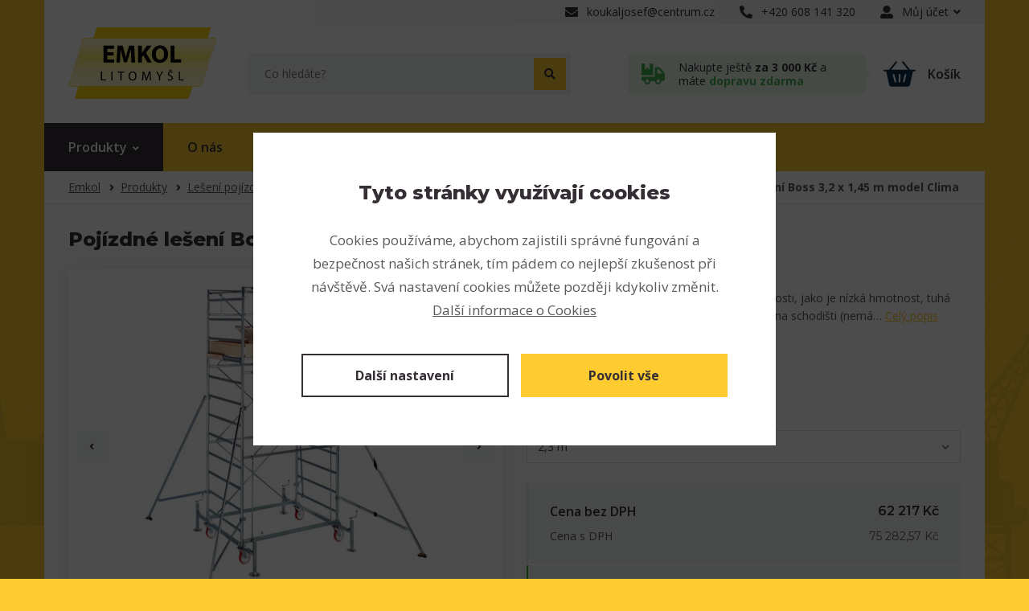

--- FILE ---
content_type: text/html; charset=utf-8
request_url: https://www.emkol.cz/produkty/detail/522/pojizdne-leseni-boss-3-2-x-1-45-m-model-clima
body_size: 10328
content:
<!DOCTYPE html>
<html prefix="og: http://ogp.me/ns#" lang="cs">
	<head>
		<meta charset="utf-8">
		<meta http-equiv="X-UA-Compatible" content="IE=edge">
		<meta name="viewport" content="width=device-width,initial-scale=1">

			<meta name="robots" content="index, follow">
		<meta name="copyright" content="Ing. Josef Koukal - EMKOL s.f. – všechna práva vyhrazena">
		<meta name="author" content="WEBNIA s.r.o.">
		<meta name="description" content="duralové pojízdné lešení Boss SGB Harsco">
		<meta name="keywords" content="lešení Boss, pojízdné lešení duralové lešení, duralové lešení Boss, lehké hliníkové lešení SGB Harsco">

			<meta property="og:title" content="Pojízdné lešení Boss 3,2 x 1,45 m SGB Harsco">
			<meta property="og:description" content="duralové pojízdné lešení Boss SGB Harsco">
			<meta property="og:type" content="website">
			<meta property="og:url" content="https://www.emkol.cz/produkty/detail/522/pojizdne-leseni-boss-3-2-x-1-45-m-model-clima">
				<meta property="og:image" content="https://www.emkol.cz/files/thumbnails/product_images/1/z6tm3/boss-clima-3-2m-139651332554-085_1040x840_0_0.jpg">
			<link rel="canonical" href="https://www.emkol.cz/produkty/detail/522/pojizdne-leseni-boss-3-2-x-1-45-m-model-clima">

		<title>Pojízdné lešení Boss 3,2 x 1,45 m SGB Harsco</title>

		<link href="https://fonts.googleapis.com/css2?family=Open+Sans:wght@400;600;700&amp;family=Montserrat:wght@400;600;700;800&amp;display=swap" rel="stylesheet">

	<link rel="apple-touch-icon-precomposed" sizes="57x57" href="/assets/client/img/favicon/apple-touch-icon-57x57.png?v=1705416895">
	<link rel="apple-touch-icon-precomposed" sizes="114x114" href="/assets/client/img/favicon/apple-touch-icon-114x114.png?v=1705416895">
	<link rel="apple-touch-icon-precomposed" sizes="72x72" href="/assets/client/img/favicon/apple-touch-icon-72x72.png?v=1705416896">
	<link rel="apple-touch-icon-precomposed" sizes="144x144" href="/assets/client/img/favicon/apple-touch-icon-144x144.png?v=1705416895">
	<link rel="apple-touch-icon-precomposed" sizes="60x60" href="/assets/client/img/favicon/apple-touch-icon-60x60.png?v=1705416895">
	<link rel="apple-touch-icon-precomposed" sizes="120x120" href="/assets/client/img/favicon/apple-touch-icon-120x120.png?v=1705416896">
	<link rel="apple-touch-icon-precomposed" sizes="76x76" href="/assets/client/img/favicon/apple-touch-icon-76x76.png?v=1705416896">
	<link rel="apple-touch-icon-precomposed" sizes="152x152" href="/assets/client/img/favicon/apple-touch-icon-152x152.png?v=1705416895">
	<link rel="icon" type="image/png" href="/assets/client/img/favicon/favicon-196x196.png?v=1705416896" sizes="196x196">
	<link rel="icon" type="image/png" href="/assets/client/img/favicon/favicon-96x96.png?v=1705416896" sizes="96x96">
	<link rel="icon" type="image/png" href="/assets/client/img/favicon/favicon-32x32.png?v=1705416896" sizes="32x32">
	<link rel="icon" type="image/png" href="/assets/client/img/favicon/favicon-16x16.png?v=1705416896" sizes="16x16">
	<link rel="icon" type="image/png" href="/assets/client/img/favicon/favicon-128.png?v=1705416896" sizes="128x128">
	<meta name="application-name" content="&nbsp;">
	<meta name="msapplication-TileColor" content="#FFFFFF">
	<meta name="msapplication-TileImage" content="/assets/client/img/favicon/mstile-144x144.png?v=1705416896">
	<meta name="msapplication-square70x70logo" content="/assets/client/img/favicon/mstile-70x70.png?v=1705416896">
	<meta name="msapplication-square150x150logo" content="/assets/client/img/favicon/mstile-150x150.png?v=1705416896">
	<meta name="msapplication-wide310x150logo" content="/assets/client/img/favicon/mstile-310x150.png?v=1705416896">
	<meta name="msapplication-square310x310logo" content="/assets/client/img/favicon/mstile-310x310.png?v=1705416896">

<link rel="stylesheet" type="text/css" href="/assets/client/dist/styles.a78eb5448eaf.css?1705416906">

	<meta name="format-detection" content="telephone=no">
	<meta name="format-detection" content="date=no">
	<meta name="format-detection" content="address=no">
	<meta name="format-detection" content="email=no">

		<link href="/assets/client/fonts/fa-brands-400.woff2" as="font" rel="preload" crossorigin>
		<link href="/assets/client/fonts/fa-regular-400.woff2" as="font" rel="preload" crossorigin>
		<link href="/assets/client/fonts/fa-solid-900.woff2" as="font" rel="preload" crossorigin>

		<script async data-src="https://www.googletagmanager.com/gtag/js?id=G-Q1J26KY736" type="text/plain" data-wcookies="marketing"></script>
		<script type="text/plain" data-wcookies="marketing" data-name="google-analytics">
			window.dataLayer = window.dataLayer || [];
			function gtag(){ dataLayer.push(arguments); }
			gtag('js', new Date());
			gtag('config', "G-Q1J26KY736");
		</script>
		

			<style>.product-list .item .image .inner, .product-detail-block .gallery .items .image, .cart-modal .product-info .image, .cart-block .items .image, .search-results .result .image .inner, .product-table .product-info .image .inner { background-image: url(/files/setting/0/g1s4p/produkt-bez-obrazku.svg) }</style>
	</head>
	<body>


<div class="overflow">

<div class="header">
	<div class="top-panel">
		<div class="container">
			<div class="wrapper">
				<div class="block-offset clearfix">
					<div class="right">
						<div class="links">
								<a href="mailto:koukaljosef@centrum.cz" class="item">
									<div class="icon">
										<span class="fas fa-envelope"></span>
									</div>
									<div class="value">
										koukaljosef@centrum.cz
									</div>
								</a>

								<a href="tel:+420 608 141 320" class="item">
									<div class="icon">
										<span class="fas fa-phone-alt"></span>
									</div>
									<div class="value">
										+420 608 141 320
									</div>
								</a>
								<div class="item-dropdown user">
									<a class="item" href="/prihlaseni">
										<div class="icon">
											<span class="fas fa-user-alt"></span>
										</div>
										<div class="value">
											Můj účet<span class="fas fa-angle-down"></span>
										</div>
									</a>
									<div class="drop">
										<ul>
											<li><a href="/prihlaseni">Přihlášení</a></li>
											<li><a href="/registrace">Registrace</a></li>
										</ul>
									</div>
								</div>


						</div>
					</div>
				</div>
			</div>
		</div>
	</div>
	<div class="middle">
		<div class="container">
			<div class="wrapper">
				<div class="block-offset clearfix">
					<a class="logo" href="/"></a>

					<div class="search-panel">
						<a href="#" class="toggle">
							<span class="fas fa-search"></span>
						</a>
						<div class="form clearfix">
							<div class="background">
								<form action="/vyhledavani" method="get">
									<div class="button">
										<button type="submit">
											<span class="fas fa-search"></span>
										</button>
									</div>
									<div class="input">
										<input type="text" placeholder="Co hledáte?"
											   name="q" value="">
									</div>
								</form>
							</div>
						</div>
						<div class="drop">
							<div class="background">
								<div class="search-results">
									<div class="inner" data-search-results></div>
								</div>
							</div>
						</div>
					</div>

					<div class="cart-panel" id="snippet--cartButton">
						
							<div class="message">
								<div class="icon">
									<span class="icon-truck"></span>
								</div>
								<div class="text">
									Nakupte ještě <b>za 3&nbsp;000&nbsp;Kč</b> a máte <b class="alt">dopravu zdarma</b>
								</div>
							</div>
						<a class="link" href="/kosik">
							<div class="icon">
								<span class="icon-cart"></span>
							</div>
								<div class="value">Košík</div>
						</a>
					</div>
				</div>
			</div>
		</div>
	</div>
	<div class="bottom">
		<div class="container">
			<div class="wrapper">
				<div class="block-offset">
					<a href="#" class="navigation-toggle">
						<span class="inactive"><span class="fas fa-bars fa-fw"></span>Menu</span>
						<span class="active"><span class="fas fa-times fa-fw"></span>Zavřít</span>
					</a>
<div class="navigation">
	<ul class="clearfix">
		<li class="active products">
			<a href="/produkty" class="link">
				<span class="text">Produkty</span><span class="fas fa-angle-down"></span>
			</a>
				<div class="drop">
					<ul>
							<li>
								<a href="/produkty/akcni-nabidky-vyprodej">
										<div class="image" style="background-image:url(/files/thumbnails/product_categories/0/jfd3x/2_100x100_0_0.png)"></div>
									<div class="content">
										<div class="text">Akční nabídky, VÝPRODEJ</div>
										<div class="description">67 produktů</div>
									</div>
								</a>
							</li>
							<li>
								<a href="/produkty/leseni-pojizdne-ramove-trubkove-pronajem-leseni">
										<div class="image" style="background-image:url(/files/thumbnails/product_categories/0/3lnuk/6_100x100_0_0.png)"></div>
									<div class="content">
										<div class="text">Lešení pojízdné, rámové, trubkové, pronájem lešení</div>
										<div class="description">54 produktů</div>
									</div>
								</a>
							</li>
							<li>
								<a href="/produkty/traktorove-elektrocentraly-pto">
										<div class="image" style="background-image:url(/files/thumbnails/product_categories/0/t4aoi/foto-1496-640_100x100_0_0.jpg)"></div>
									<div class="content">
										<div class="text">Traktorové elektrocentrály - PTO</div>
										<div class="description">24 produktů</div>
									</div>
								</a>
							</li>
							<li>
								<a href="/produkty/pracovni-plosiny-zebriky-modulova-schodiste">
										<div class="image" style="background-image:url(/files/thumbnails/product_categories/0/4wf68/8_100x100_0_0.png)"></div>
									<div class="content">
										<div class="text">Pracovní plošiny, žebříky, modulová schodiště</div>
										<div class="description">44 produktů</div>
									</div>
								</a>
							</li>
							<li>
								<a href="/produkty/elektrocentraly-benzinove-naftove">
										<div class="image" style="background-image:url(/files/thumbnails/product_categories/0/n980l/4_100x100_0_0.png)"></div>
									<div class="content">
										<div class="text">Elektrocentrály benzinové, naftové</div>
										<div class="description">104 produktů</div>
									</div>
								</a>
							</li>
							<li>
								<a href="/produkty/elektrocentraly-nahradni-zdroje-elektriny-s-ats">
										<div class="image" style="background-image:url(/files/thumbnails/product_categories/0/h3ttf/4_100x100_0_0.png)"></div>
									<div class="content">
										<div class="text">Elektrocentrály - náhradní zdroje elektřiny s ATS</div>
										<div class="description">49 produktů</div>
									</div>
								</a>
							</li>
							<li>
								<a href="/produkty/vysokozdvizne-voziky-prislusenstvi-doplnky">
										<div class="image" style="background-image:url(/files/thumbnails/product_categories/0/ewsch/15_100x100_0_0.png)"></div>
									<div class="content">
										<div class="text">Vysokozdvižné vozíky - příslušenství, doplňky</div>
										<div class="description">48 produktů</div>
									</div>
								</a>
							</li>
							<li>
								<a href="/produkty/jerabove-vidle-badie-kleste-kontejnery-plosiny">
										<div class="image" style="background-image:url(/files/thumbnails/product_categories/0/3de0r/5_100x100_0_0.png)"></div>
									<div class="content">
										<div class="text">Jeřábové vidle, badie, kleště, kontejnery, plošiny</div>
										<div class="description">88 produktů</div>
									</div>
								</a>
							</li>
							<li>
								<a href="/produkty/stavebni-diamantove-pily-diamantove-kotouce">
										<div class="image" style="background-image:url(/files/thumbnails/product_categories/0/c6248/9_100x100_0_0.png)"></div>
									<div class="content">
										<div class="text">Stavební diamantové pily, diamantové kotouče</div>
										<div class="description">84 produktů</div>
									</div>
								</a>
							</li>
							<li>
								<a href="/produkty/vibracni-technika-pro-pokladku-betonu">
										<div class="image" style="background-image:url(/files/thumbnails/product_categories/0/6093m/14_100x100_0_0.png)"></div>
									<div class="content">
										<div class="text">Vibrační technika pro pokládku betonu</div>
										<div class="description">45 produktů</div>
									</div>
								</a>
							</li>
							<li>
								<a href="/produkty/topidla-master-naftova-plynova-el-odvlhcovace">
										<div class="image" style="background-image:url(/files/thumbnails/product_categories/0/ua1et/12_100x100_0_0.png)"></div>
									<div class="content">
										<div class="text">Topidla Master naftová, plynová, el., odvlhčovače</div>
										<div class="description">92 produktů</div>
									</div>
								</a>
							</li>
							<li>
								<a href="/produkty/zabezpecovaci-prostredky-proti-padu-z-vysky">
										<div class="image" style="background-image:url(/files/thumbnails/product_categories/0/mnzw7/jistici-system-14023-143315476236-571-1_100x100_0_0.png)"></div>
									<div class="content">
										<div class="text">Zabezpečovací prostředky proti pádu z výšky</div>
										<div class="description">41 produktů</div>
									</div>
								</a>
							</li>
							<li>
								<a href="/produkty/bezpecnostni-site-bezpecnostni-zabrany">
										<div class="image" style="background-image:url(/files/thumbnails/product_categories/0/46ueg/3_100x100_0_0.png)"></div>
									<div class="content">
										<div class="text">Bezpečnostní sítě, bezpečnostní zábrany</div>
										<div class="description">18 produktů</div>
									</div>
								</a>
							</li>
							<li>
								<a href="/produkty/odvlhcovace-vzduchu-ventilatory-desa-master">
										<div class="image" style="background-image:url(/files/thumbnails/product_categories/0/9xls7/7_100x100_0_0.png)"></div>
									<div class="content">
										<div class="text">Odvlhčovače vzduchu, ventilátory Desa Master</div>
										<div class="description">33 produktů</div>
									</div>
								</a>
							</li>
							<li>
								<a href="/produkty/stavebni-vratky-camac-shozy-na-sut-rubi">
										<div class="image" style="background-image:url(/files/thumbnails/product_categories/0/ryziz/11_100x100_0_0.png)"></div>
									<div class="content">
										<div class="text">Stavební vrátky Camac, shozy na suť RUBI</div>
										<div class="description">32 produktů</div>
									</div>
								</a>
							</li>
							<li>
								<a href="/produkty/stavebni-michacky-lescha">
										<div class="image" style="background-image:url(/files/thumbnails/product_categories/0/qidqw/9_100x100_0_0.png)"></div>
									<div class="content">
										<div class="text">Stavební míchačky LESCHA</div>
										<div class="description">13 produktů</div>
									</div>
								</a>
							</li>
							<li>
								<a href="/produkty/vibracni-desky-vibracni-pechy">
										<div class="image" style="background-image:url(/files/thumbnails/product_categories/0/o7icc/13_100x100_0_0.png)"></div>
									<div class="content">
										<div class="text">Vibrační desky, vibrační pěchy</div>
										<div class="description">31 produktů</div>
									</div>
								</a>
							</li>
					</ul>
				</div>
		</li>
		<li>
			<a href="/o-nas" class="link">
				<span class="text">O nás</span>
			</a>
		</li>
		<li>
			<a href="/aktuality" class="link">
				<span class="text">Články</span>
			</a>
		</li>
		<li class="children">
			<a href="/o-nakupu" class="link">
				<span class="text">O nákupu</span><span class="fas fa-angle-down"></span>
			</a>
				<div class="drop">
			<ul>
		<li>
			<a href="/o-nakupu/doprava-a-platba" class="link">
				<span class="text">Doprava a platba</span>
			</a>
		</li>
		<li>
			<a href="/obchodni-podminky" class="link">
				<span class="text">Obchodní podmínky</span>
			</a>
		</li>
		<li>
			<a href="/o-nakupu/reklamace" class="link">
				<span class="text">Reklamace</span>
			</a>
		</li>
			</ul>
				</div>
		</li>
		<li>
			<a href="/kontakt" class="link">
				<span class="text">Kontakt</span>
			</a>
		</li>
	</ul>
</div>


				</div>
			</div>
		</div>
	</div>
</div>

<div class="page-header">
	<div class="container">
		<div class="block-offset">
			<div class="wrapper">
<div class="breadcrumb">
	<ul>
			<li>
					<a href="/">Emkol</a>
			</li>
			<li>
					<a href="/produkty">Produkty</a>
			</li>
			<li>
					<a href="/produkty/leseni-pojizdne-ramove-trubkove-pronajem-leseni">Lešení pojízdné, rámové, trubkové, pronájem lešení</a>
			</li>
			<li>
					<a href="/produkty/leseni-pojizdne-ramove-trubkove-pronajem-leseni/pojizdne-duralove-leseni-boss-prodej">Pojízdné duralové lešení Boss - Prodej</a>
			</li>
			<li class="active">
					<span>Pojízdné lešení Boss 3,2 x 1,45 m model Clima</span>
			</li>
	</ul>
</div>
			</div>
		</div>
	</div>
</div>



	<div class="product-detail-block" data-product-id="644">
		<div class="container">
			<div class="block-offset">
				<div class="wrapper clearfix">
					<div class="fancy-headline">
						<h1 class="primary">
							Pojízdné lešení Boss 3,2 x 1,45 m model Clima
						</h1>
					</div>

					<div class="product-top clearfix">
						<div class="gallery">
							<div class="gallery-images">
								<div class="items">
											<a href="/files/product_images/2/q202j/aha.jpg" data-lightbox="gallery-522" class="item active">
												<div class="image" style="background-image:url(/files/thumbnails/product_images/2/q202j/aha_1040x840_0_0.jpg)"></div>
											</a>
											<a href="/files/product_images/1/z6tm3/boss-clima-3-2m-139651332554-085.jpg" data-lightbox="gallery-522" class="item">
												<div class="image" style="background-image:url(/files/thumbnails/product_images/1/z6tm3/boss-clima-3-2m-139651332554-085_1040x840_0_0.jpg)"></div>
											</a>
											<a href="/files/product_images/1/9gz5g/boss-clima-2-139651330934-269.jpg" data-lightbox="gallery-522" class="item">
												<div class="image" style="background-image:url(/files/thumbnails/product_images/1/9gz5g/boss-clima-2-139651330934-269_1040x840_0_0.jpg)"></div>
											</a>
											<a href="/files/product_images/1/5296h/boss-clima-12-139651345124-246.jpg" data-lightbox="gallery-522" class="item">
												<div class="image" style="background-image:url(/files/thumbnails/product_images/1/5296h/boss-clima-12-139651345124-246_1040x840_0_0.jpg)"></div>
											</a>
											<a href="/files/product_images/1/l81y8/boss-clima-4a-hi-res-139651346557-648.jpg" data-lightbox="gallery-522" class="item">
												<div class="image" style="background-image:url(/files/thumbnails/product_images/1/l81y8/boss-clima-4a-hi-res-139651346557-648_1040x840_0_0.jpg)"></div>
											</a>
								</div>
									<div class="controls">
										<a href="#" class="switch previous">
											<span class="fas fa-angle-left"></span>
										</a>
										<a href="#" class="switch next">
											<span class="fas fa-angle-right"></span>
										</a>
									</div>
							</div>
								<div class="gallery-preview clearfix">
									<div class="items">
											<a href="#" class="item active">
												<div class="box">
													<div class="image" style="background-image:url(/files/thumbnails/product_images/2/q202j/aha_340x340_0_0.jpg)"></div>
												</div>
											</a>
											<a href="#" class="item">
												<div class="box">
													<div class="image" style="background-image:url(/files/thumbnails/product_images/1/z6tm3/boss-clima-3-2m-139651332554-085_340x340_0_0.jpg)"></div>
												</div>
											</a>
											<a href="#" class="item">
												<div class="box">
													<div class="image" style="background-image:url(/files/thumbnails/product_images/1/9gz5g/boss-clima-2-139651330934-269_340x340_0_0.jpg)"></div>
												</div>
											</a>
											<a href="#" class="item">
												<div class="box">
													<div class="image" style="background-image:url(/files/thumbnails/product_images/1/5296h/boss-clima-12-139651345124-246_340x340_0_0.jpg)"></div>
												</div>
											</a>
											<a href="#" class="item">
												<div class="box">
													<div class="image" style="background-image:url(/files/thumbnails/product_images/1/l81y8/boss-clima-4a-hi-res-139651346557-648_340x340_0_0.jpg)"></div>
												</div>
											</a>
										<a href="" class="item toggle">
											<div class="box">
												<div class="image"></div>
												<div class="overlay">
													<div class="text">
														+ další
														<span data-count></span>
													</div>
												</div>
											</div>
										</a>
									</div>
								</div>
						</div>
						<div class="product-info">
								<div class="text-content short-description">
										
Toto velice používané pojízdné lešení má přednosti, jako je nízká hmotnost, tuhá konstrukce.
Duralové lešení Boss se dá stavět i na schodišti (nemá…
										<a href="#" data-product-description>
											Celý popis
										</a>
								</div>
							<div class="property-list">
								<div class="property">
									Kód produktu: 1101a
								</div>
									<div class="property">
											Výrobce: S G B - Harsco
									</div>
							</div>
								<div class="variant-selector">
									<div class="fancy-headline">
										<div class="primary">
											Vyberte variantu
										</div>
									</div>

									<div class="fancy-select">
										<div class="toggle">
											<span class="text">2,3 m</span>
										</div>
										<div class="drop">
											<div class="background">
												<div class="border">
													<ul>
															<li class="item inner active">
																<a class="text" href="/produkty/detail/522/pojizdne-leseni-boss-3-2-x-1-45-m-model-clima/varianta-644">2,3 m</a>
															</li>
															<li class="item inner">
																<a class="text" href="/produkty/detail/522/pojizdne-leseni-boss-3-2-x-1-45-m-model-clima/varianta-645">4,3 m</a>
															</li>
															<li class="item inner">
																<a class="text" href="/produkty/detail/522/pojizdne-leseni-boss-3-2-x-1-45-m-model-clima/varianta-646">6,3 m</a>
															</li>
															<li class="item inner">
																<a class="text" href="/produkty/detail/522/pojizdne-leseni-boss-3-2-x-1-45-m-model-clima/varianta-647">8,3 m</a>
															</li>
															<li class="item inner">
																<a class="text" href="/produkty/detail/522/pojizdne-leseni-boss-3-2-x-1-45-m-model-clima/varianta-648">10,3 m</a>
															</li>
															<li class="item inner">
																<a class="text" href="/produkty/detail/522/pojizdne-leseni-boss-3-2-x-1-45-m-model-clima/varianta-649">12,3 m</a>
															</li>
															<li class="item inner">
																<a class="text" href="/produkty/detail/522/pojizdne-leseni-boss-3-2-x-1-45-m-model-clima/varianta-650">14,3 m</a>
															</li>
													</ul>
												</div>
											</div>
										</div>
									</div>
								</div>
								<div class="price-list">
									<div class="piece bold">
										<div class="name">Cena bez DPH</div>
										<div class="value">62&nbsp;217&nbsp;Kč</div>
									</div>
									<div class="piece">
										<div class="name">Cena s DPH</div>
										<div class="value">75&nbsp;282,57&nbsp;Kč</div>
									</div>
								</div>
							<div class="stock-info green">
								<div class="name">Dostupnost</div>
								<div class="value" style="color: #595959">
										<span class="fas fa-check"></span>1 týden
								</div>
							</div>
								<div class="cart-form">
									<div class="form-wrapper clearfix">
											<div class="fancy-count-input lg" data-minimum="1" data-divider="1" data-maximum="9999">
												<div class="switches">
													<a href="#" class="switch up">
														<span class="fas fa-angle-up"></span>
													</a>
													<a href="#" class="switch down">
														<span class="fas fa-angle-down"></span>
													</a>
												</div>
												<div class="input">
													<input type="text" value="1">
												</div>
											</div>
										<div class="button-wrapper">
											<button class="button">
												<span class="icon-cart"></span>Přidat do košíku
											</button>
										</div>
									</div>
								</div>

							<div class="product-actions">
								<div class="actions-wrapper">
									<div class="piece print-action">
										<a href="#" data-print-page>
											<span class="fas fa-print"></span>Tisk karty
										</a>
									</div>
									<div class="piece">
												<a href="/muj-ucet/oblibene-produkty/pridani/522" class="link unavailable" rel="nofollow" title="Pro přidání do oblíbených se musíte nejdříve přihlásit do svého zákaznického účtu.">
													<span class="fas fa-heart"></span>Přidat do oblíbených
												</a>
									</div>
								</div>
							</div>
						</div>
					</div>

					<div class="product-description">
						<div class="columns-wrapper clearfix">
							<div class="column">
								
									<div class="fancy-headline">
										<h2 class="primary">Popis produktu</h2>
									</div>

									<div class="text-content clearfix">
										<p><br />
Toto velice použ&iacute;van&eacute; poj&iacute;zdn&eacute; le&scaron;en&iacute; m&aacute; přednosti, jako je n&iacute;zk&aacute; hmotnost, tuh&aacute; konstrukce.<br />
Duralov&eacute; le&scaron;en&iacute; Boss se d&aacute; stavět i na schodi&scaron;ti (nem&aacute; těžk&yacute; podvozek)<br />
Duralov&eacute; poj&iacute;zdn&eacute; le&scaron;en&iacute; Boss se použ&iacute;v&aacute; zejm&eacute;na pro pr&aacute;ce PSV.</p>

<p>&nbsp;&nbsp;<u><strong>&nbsp; Proveden&iacute; Clima</strong></u> spoč&iacute;v&aacute; v použit&iacute; r&aacute;mů s 8 př&iacute;čn&iacute;ky, ty slouž&iacute; k v&yacute;stupu a proto se nerozli&scaron;uje r&aacute;m bez a se žebř&iacute;kem. Celkově jsou r&aacute;my pevněj&scaron;&iacute; a tuž&scaron;&iacute;. Dal&scaron;&iacute; d&iacute;ly jsou shodn&eacute; s typem Klasik, i vlastn&iacute; r&aacute;my maj&iacute; shodn&eacute; rozměry a jsou navz&aacute;jem zaměniteln&eacute;.</p>

<p>&nbsp;&nbsp;&nbsp; V rubrice &quot;Ke stažen&iacute;&quot; je kompletn&iacute; n&aacute;vod k obsluze žebř&iacute;kov&yacute;ch le&scaron;en&iacute; Boss, zde <em><strong>je i seznam d&iacute;lů</strong></em> pro jednotliv&eacute; v&yacute;&scaron;ky le&scaron;en&iacute;.</p>

<p>V&scaron;echny tyto d&iacute;ly jsou origin&aacute;ly Boss od firmy <a href="http://www.bossscaffoldtowers.uk.com/">Boss Scaffold Towers</a> z Velk&eacute; Brit&aacute;nie, viz odkaz:<br />
<br />
Doprava zdarma po cel&eacute; ČR a Slovensk&eacute; republice ucelen&yacute;ch sestav !<br />
<br />
Konkr&eacute;tn&iacute; cena se zobraz&iacute;, když si vyberete př&iacute;slu&scaron;nou v&yacute;&scaron;ku posledn&iacute; podlahy. Cena zahrnuje ve&scaron;ker&eacute; potřebn&eacute; d&iacute;ly pro danou v&yacute;&scaron;ku, takže nen&iacute; nic nutn&eacute; dokupovat.</p>

<p><em><strong>&nbsp;&nbsp;&nbsp; Zde v uveden&eacute; tabulce je seznam d&iacute;lů pro uvedenou v&yacute;&scaron;ku (posledn&iacute; podlahy) a uvedenou cenu</strong></em></p>

<table border="0" cellpadding="0" cellspacing="0" style="width: 100%;">
	<tbody>
		<tr>
			<td><strong>N&aacute;zev d&iacute;lu</strong></td>
			<td><strong>V&yacute;&scaron;ka 2,3</strong></td>
			<td><strong>V&yacute;&scaron;ka 4,3</strong></td>
			<td><strong>V&yacute;&scaron;ka 6,3</strong></td>
			<td><strong>V&yacute;&scaron;ka 8,3</strong></td>
			<td><strong>V&yacute;&scaron;ka 10,3</strong></td>
			<td><strong>V&yacute;&scaron;ka 12,3</strong></td>
		</tr>
		<tr>
			<td>R&aacute;m 1450 4 př&iacute;čn&iacute;ky</td>
			<td>2</td>
			<td>2</td>
			<td>2</td>
			<td>2</td>
			<td>2</td>
			<td>2</td>
		</tr>
		<tr>
			<td>R&aacute;m 1450 8 př&iacute;čn&iacute;ků</td>
			<td>2</td>
			<td>4</td>
			<td>6</td>
			<td>8</td>
			<td>10</td>
			<td>12</td>
		</tr>
		<tr>
			<td>&nbsp;</td>
			<td>&nbsp;</td>
			<td>&nbsp;</td>
			<td>&nbsp;</td>
			<td>&nbsp;</td>
			<td>&nbsp;</td>
			<td>&nbsp;</td>
		</tr>
		<tr>
			<td>Podlaha pevn&aacute; 3,2 m</td>
			<td>1</td>
			<td>1</td>
			<td>2</td>
			<td>2</td>
			<td>3</td>
			<td>3</td>
		</tr>
		<tr>
			<td>Podlaha průlezn&aacute; 3,2 m</td>
			<td>1</td>
			<td>1</td>
			<td>2</td>
			<td>2</td>
			<td>3</td>
			<td>3</td>
		</tr>
		<tr>
			<td>Vzpěra &scaron;ikm&aacute; 3,4 m</td>
			<td>3</td>
			<td>7</td>
			<td>11</td>
			<td>15</td>
			<td>19</td>
			<td>23</td>
		</tr>
		<tr>
			<td>Vzpěra vodorovn&aacute; 3,2 m</td>
			<td>6</td>
			<td>6</td>
			<td>8</td>
			<td>8</td>
			<td>10</td>
			<td>10</td>
		</tr>
		<tr>
			<td>Stabiliz&aacute;tor SP 7</td>
			<td>--</td>
			<td>4</td>
			<td>4</td>
			<td>--</td>
			<td>--</td>
			<td>--</td>
		</tr>
		<tr>
			<td>Stabiliz&aacute;tor SP 10</td>
			<td>--</td>
			<td>--</td>
			<td>--</td>
			<td>4</td>
			<td>4</td>
			<td>--</td>
		</tr>
		<tr>
			<td>Stabiliz&aacute;tor SP 15</td>
			<td>--</td>
			<td>--</td>
			<td>--</td>
			<td>--</td>
			<td>--</td>
			<td>4</td>
		</tr>
		<tr>
			<td>Zar&aacute;žky</td>
			<td>2+2</td>
			<td>2+2</td>
			<td>2+2</td>
			<td>2+2</td>
			<td>2+2</td>
			<td>2+2</td>
		</tr>
		<tr>
			<td>Drž&aacute;k zar&aacute;žek</td>
			<td>4</td>
			<td>4</td>
			<td>4</td>
			<td>4</td>
			<td>4</td>
			<td>4</td>
		</tr>
		<tr>
			<td>Kolečko + Stojka</td>
			<td>4</td>
			<td>4</td>
			<td>4</td>
			<td>4</td>
			<td>4</td>
			<td>4</td>
		</tr>
		<tr>
			<td><strong>Cena z&aacute;kladn&iacute; bez DPH </strong></td>
			<td><strong>62 217</strong></td>
			<td><strong>91 519</strong></td>
			<td><strong>130 377</strong></td>
			<td><strong>157 191</strong></td>
			<td><strong>196 049</strong></td>
			<td><strong>224 243</strong></td>
		</tr>
	</tbody>
</table>

<p>&nbsp;&nbsp; Ceny n&aacute;hradn&iacute;ch d&iacute;lů jsou v t&eacute;to položce:<a href="http://www.emkol.cz/eshop/product/leseni-boss-nahradni-dily/"> Le&scaron;en&iacute; Boss - N&aacute;hradn&iacute; d&iacute;ly</a>.</p>

<p>postup mont&aacute;že le&scaron;en&iacute; Boss syst&eacute;mu Klasik i Clima je <a href="https://www.youtube.com/watch?v=SXDcH1fNup0&amp;index=5&amp;list=PLXrxTqXRekj2tiItf0-9gsykrBrAGVJY5">na tomto odkazu:</a></p>

<p>&nbsp;</p>

<p>&nbsp;&nbsp; D&aacute;le dod&aacute;v&aacute;me n&aacute;sleduj&iacute;c&iacute; druhy le&scaron;en&iacute;, stač&iacute; prokliknou n&iacute;že uveden&yacute; odkaz:</p>

<ul>
	<li><a href="http://www.emkol.cz/eshop/category/pojizdne-duralove-leseni-favorit/">Poj&iacute;zdn&aacute; duralov&aacute; le&scaron;en&iacute; Favorit</a></li>
	<li><a href="http://www.emkol.cz/eshop/category/trubkove-leseni-lesenove-podlazky-spojky/">Trubkov&eacute; le&scaron;en&iacute; čern&eacute;, včetně n&aacute;hradn&iacute;ch d&iacute;lů a spojky obj&iacute;mkov&eacute;</a></li>
	<li><a href="http://www.emkol.cz/eshop/category/ramove-leseni-sprint-pozinkovane/">R&aacute;mov&eacute; le&scaron;en&iacute; Sprint, včetně n&aacute;hradn&iacute;ch d&iacute;lů</a></li>
	<li><a href="http://www.emkol.cz/eshop/category/lesenarske-site-lesenarske-plachty/">Le&scaron;n&aacute;řsk&eacute; s&iacute;tě a le&scaron;en&aacute;řsk&eacute; plachty</a></li>
</ul>

									</div>


									<div class="product-section product-documents">
										<div class="fancy-headline">
											<h2 class="primary">Dokumenty</h2>
										</div>

										<div class="file-list">
												<div class="piece">
													<div class="name">boss-vystupove-veze-navod_131365473822.87.pdf</div>
													<div class="value">
														<a href="/files/product_documents/0/mjnep/boss-vystupove-veze-navod-131365473822-87.pdf" target="_blank">
															<span class="fas fa-download"></span>Stáhnout
														</a>
													</div>
												</div>
										</div>
									</div>
							</div>
								<div class="column">
									<div class="fancy-headline">
										<h2 class="primary">Parametry</h2>
									</div>

									<div class="parameter-list">
											<div class="piece">
												<div class="name">Výška</div>
												<div class="value">2,3 4,3 6,3 8,3 10,3 12,3 14,3 16,3</div>
											</div>
									</div>
								</div>
						</div>
					</div>
				</div>
			</div>
		</div>
	</div>

<div id="kontaktni-formular" class="contact-form-block toggleable">
	<div class="container">
		<div class="block-offset">
			<div class="wrapper">
				<a href="#" class="toggle">
					<div class="icon">
						<span class="fas fa-comment"></span>
						<span class="fas fa-comment right shadow"></span>
						<span class="fas fa-comment-dots right"></span>
					</div>
					<div class="text">Máte dotaz k produktu?</div>
					<div class="icon-right">
						<span class="fas fa-angle-down"></span>
					</div>
				</a>

				<div class="contact-form">
<div id="snippet-productContactForm-">
						<form action="/produkty/detail/522/pojizdne-leseni-boss-3-2-x-1-45-m-model-clima" method="post" id="frm-productContactForm-form" novalidate="">
							<div class="control-group-wrapper clearfix">
	<div class="control-group">
			<label for="frm-productContactForm-form-name">Jméno a příjmení <b>*</b></label>
			<input type="text" name="name" id="frm-productContactForm-form-name" required data-nette-rules='[{"op":":filled","msg":"Vyplňte, prosím, jméno a příjmení. Děkujeme."}]'>
	</div>
	<div class="control-group">
			<label for="frm-productContactForm-form-email">E-mailová adresa <b>*</b></label>
			<input type="email" name="email" id="frm-productContactForm-form-email" required data-nette-rules='[{"op":":filled","msg":"Vyplňte, prosím, e-mailovou adresu. Děkujeme."},{"op":":email","msg":"Vyplňte, prosím, validní e-mailovou adresu ve formátu uzivatel&#64;server.tld. Děkujeme."}]'>
	</div>
	<div class="control-group">
			<label for="frm-productContactForm-form-phone">Telefon</label>
			<input type="text" name="phone" id="frm-productContactForm-form-phone">
	</div>
							</div>
							<div class="control-group">
	<div class="control-group">
			<label for="frm-productContactForm-form-content">Vaše zpráva <b>*</b></label>
			<textarea name="content" rows="6" id="frm-productContactForm-form-content" required data-nette-rules='[{"op":":filled","msg":"Vyplňte, prosím, zprávu. Děkujeme."}]'></textarea>
	</div>
							</div>
							<div class="control-bottom">
	<div class="checkbox">
			<div class="fancy-checkbox clearfix">
				<label>
					<input type="checkbox" name="terms" id="frm-productContactForm-form-terms" required data-nette-rules='[{"op":":filled","msg":"Musíte souhlasit se zpracováním osobních údajů"}]'>
					<span class="box"><span></span></span>
					<span class="text">Souhlasím se <a href="/zpracovani-osobnich-udaju" target="_blank">zpracováním osobních údajů</a></span>
				</label>
			</div>
	</div>
							</div>
							<div class="control-bottom">
								<div class="captcha-wrapper">
									<div class="captcha" data-captcha="6LfSfAYpAAAAAFt4xNYiAmmq25f6iYpVF-2CIfEr"></div>
								</div>
							</div>
							<div class="control-bottom">
								<button class="fancy-button ajax" type="submit" name="send" value="Odeslat zprávu">
									Odeslat zprávu
								</button>
							</div>
						<input type="hidden" name="_do" value="productContactForm-form-submit"></form>

</div>
				</div>
			</div>
		</div>
	</div>
</div>


		<div class="product-preview-block product-detail">
			<div class="container">
				<div class="wrapper clearfix">
					<div class="block-offset">
						<div class="headline-with-extras">
							<div class="fancy-headline">
								<h2 class="primary">Příslušenství</h2>
							</div>
						</div>

						<div class="product-list-wrapper">
	<div class="product-list clearfix">
			<div class="item" data-id="428">
				<div class="image">
					<div class="labels">
						
							<div class="clearfix">
								<div class="label">Akce</div>
							</div>
					</div>
					<a href="/produkty/detail/367/leseni-boss-nahradni-dily" class="inner" style="background-image:url(/files/thumbnails/product_images/1/1dfww/boss-zebrikova-130743142220-837_340x340_0_0.jpg)"></a>
				</div>
				<div class="content">
					<div class="name-section">
						<a href="/produkty/detail/367/leseni-boss-nahradni-dily" class="name">Lešení Boss - NÁHRADNÍ DÍLY</a>
							<div class="description">Přiložené obrázky znázorńují běžné i speciální…</div>
						<div class="description number">(1099)</div>
						<div class="labels">
							
								<div class="clearfix">
									<div class="label">Akce</div>
								</div>
						</div>
					</div>

						<div class="price-stock-section">
							<div class="price">
								<div class="price-wrapper">
									<div class="piece">3&nbsp;773&nbsp;Kč</div>
								</div>
							</div>
									<div class="stock green" style="color: #47b251">
										<span class="fas fa-check"></span>Skladem
									</div>
						</div>

						<div class="cart-form">
								<div class="fancy-count-input" data-minimum="1" data-divider="1" data-maximum="9999">
									<div class="switches">
										<a href="#" class="switch up">
											<span class="fas fa-angle-up"></span>
										</a>
										<a href="#" class="switch down">
											<span class="fas fa-angle-down"></span>
										</a>
									</div>
									<div class="input">
										<input type="text" value="1">
									</div>
								</div>

								<button class="button">
									<span class="icon-cart"></span>
								</button>
						</div>

									<div class="stock green" style="color: #47b251">
										<span class="fas fa-check"></span>Skladem
									</div>
				</div>
			</div>
			<div class="item" data-id="">
				<div class="image">
					<a href="/produkty/detail/4/pojizdne-leseni-boss-3-2-x-1-45-m-klasik" class="inner" style="background-image:url(/files/thumbnails/product_images/0/dzjv9/2884boss3-kopie_340x340_0_0.jpg)"></a>
				</div>
				<div class="content">
					<div class="name-section">
						<a href="/produkty/detail/4/pojizdne-leseni-boss-3-2-x-1-45-m-klasik" class="name">Pojízdné lešení Boss 3,2 x 1,45 m Klasik</a>
							<div class="description">
Toto velice používané pojízdné lešení má…</div>
						<div class="description number">(1101)</div>
					</div>

						<div class="price-stock-section">
							<div class="price">
								<div class="price-wrapper">
									<div class="piece">62&nbsp;217&nbsp;Kč</div>
								</div>
							</div>
									<div class="stock green" style="color: #595959">
										<span class="fas fa-check"></span>1 týden
									</div>
						</div>

						<div class="cart-form">
								<a href="/produkty/detail/4/pojizdne-leseni-boss-3-2-x-1-45-m-klasik" class="fancy-button">
									<span class="text">Detail produktu</span>
								</a>
						</div>

									<div class="stock green" style="color: #595959">
										<span class="fas fa-check"></span>1 týden
									</div>
				</div>
			</div>
	</div>
						</div>
					</div>
				</div>
			</div>
		</div>

		<div class="product-preview-block product-detail">
			<div class="container">
				<div class="wrapper clearfix">
					<div class="block-offset">
						<div class="headline-with-extras">
							<div class="fancy-headline">
								<h2 class="primary">Kompatibilita</h2>
							</div>
						</div>

						<div class="product-list-wrapper">
	<div class="product-list clearfix">
			<div class="item" data-id="">
				<div class="image">
					<a href="/produkty/detail/4/pojizdne-leseni-boss-3-2-x-1-45-m-klasik" class="inner" style="background-image:url(/files/thumbnails/product_images/0/dzjv9/2884boss3-kopie_340x340_0_0.jpg)"></a>
				</div>
				<div class="content">
					<div class="name-section">
						<a href="/produkty/detail/4/pojizdne-leseni-boss-3-2-x-1-45-m-klasik" class="name">Pojízdné lešení Boss 3,2 x 1,45 m Klasik</a>
							<div class="description">
Toto velice používané pojízdné lešení má…</div>
						<div class="description number">(1101)</div>
					</div>

						<div class="price-stock-section">
							<div class="price">
								<div class="price-wrapper">
									<div class="piece">62&nbsp;217&nbsp;Kč</div>
								</div>
							</div>
									<div class="stock green" style="color: #595959">
										<span class="fas fa-check"></span>1 týden
									</div>
						</div>

						<div class="cart-form">
								<a href="/produkty/detail/4/pojizdne-leseni-boss-3-2-x-1-45-m-klasik" class="fancy-button">
									<span class="text">Detail produktu</span>
								</a>
						</div>

									<div class="stock green" style="color: #595959">
										<span class="fas fa-check"></span>1 týden
									</div>
				</div>
			</div>
	</div>
						</div>
					</div>
				</div>
			</div>
		</div>



		<div class="footer">
			<div class="features">
				<div class="container">
					<div class="wrapper">
						<div class="block-offset clearfix">
							<div class="items clearfix">
									<div class="item">
											<div class="image-wrapper">
												<div class="image" style="background-image:url(/files/setting/0/uv71k/ssss.svg)"></div>
											</div>
										<div class="content-wrapper">
											<div class="name">1 000 položek</div>
											<div class="description">k dispozici skladem</div>
										</div>
									</div>
									<div class="item">
											<div class="image-wrapper">
												<div class="image" style="background-image:url(/files/setting/0/uf43n/vyhody-doprava.svg)"></div>
											</div>
										<div class="content-wrapper">
											<div class="name">Spolehlivý dopravce</div>
											<div class="description">Expedice do 3 dnů</div>
										</div>
									</div>
									<div class="item">
											<div class="image-wrapper">
												<div class="image" style="background-image:url(/files/setting/0/cas7t/vyhody-vyzvednuti.svg)"></div>
											</div>
										<div class="content-wrapper">
											<div class="name">Osobní vyzvednutí</div>
											<div class="description">na skladě v Litomyšli</div>
										</div>
									</div>
									<div class="item">
											<div class="image-wrapper">
												<div class="image" style="background-image:url(/files/setting/0/fkc5t/vyhody-vyroba.svg)"></div>
											</div>
										<div class="content-wrapper">
											<div class="name">Nabídky na klíč</div>
											<div class="description">produkty dle vašeho přání</div>
										</div>
									</div>
							</div>
						</div>
					</div>
				</div>
			</div>
			<div class="middle">
				<div class="container">
					<div class="wrapper">
						<div class="block-offset clearfix">
							<div class="content-wrapper clearfix">
								<div class="block navigations">
									<div class="headline">Odkazy</div>
									<div class="navigation">
											<ul>
													<li class="active">
														<a href="/produkty">Produkty</a>
													</li>
													<li>
														<a href="/aktuality">Články</a>
													</li>
													<li>
														<a href="/o-nas">O nás</a>
													</li>
													<li>
														<a href="/kontakt">Kontakt</a>
													</li>
											</ul>
											<ul>
													<li>
														<a href="/o-nakupu/doprava-a-platba">Doprava a platba</a>
													</li>
													<li>
														<a href="/o-nakupu/reklamace">Reklamace</a>
													</li>
													<li>
														<a href="/obchodni-podminky">Obchodní podmínky</a>
													</li>
													<li>
														<a href="#nastaveni-cookies">Cookies</a>
													</li>
											</ul>
									</div>
								</div>
								<div class="block contacts">
									<div class="headline">Kontaktujte nás</div>
									<div class="contact">
											<div class="piece">
												<div class="icon">
													<span class="fas fa-map-marker-alt"></span>
												</div>
												<div class="value">
													EMKOL s.f.<br>
Horní Újezd 88<br>
570 01 Litomyšl
												</div>
											</div>
											<div class="piece">
												<div class="icon">
													<span class="fas fa-briefcase"></span>
												</div>
												<div class="value">
														IČO : 16756151
														<br>
														DIČ : CZ530617011
												</div>
											</div>
											<div class="piece">
												<div class="icon">
													<span class="far fa-envelope"></span>
												</div>
												<div class="value">
													<a href="mailto:koukaljosef@centrum.cz">
														koukaljosef@centrum.cz
													</a>
												</div>
											</div>
											<div class="piece">
												<div class="icon">
													<span class="fas fa-phone-alt"></span>
												</div>
												<div class="value">
													<a href="tel:+420 608 141 320">
														+420 608 141 320
													</a>
												</div>
											</div>
									</div>
								</div>
							</div>
						</div>
					</div>
				</div>
			</div>
			<div class="bottom">
				<div class="container">
					<div class="wrapper">
						<div class="block-offset">
							<div class="content-wrapper clearfix">
								<div class="block">
									<div class="copyright">
										Copyright &copy; 2026 Ing. Josef Koukal - EMKOL s.f. – všechna práva vyhrazena
									</div>
								</div>
								<div class="block"></div>
								<div class="block">
									<a href="https://www.webnia.cz/" target="_blank" class="webnia">
										<div class="text">Tvorba webu</div>
										<div class="image"></div>
									</a>
								</div>
							</div>
						</div>
					</div>
				</div>
			</div>
		</div>

		</div>

		<div class="backdrop"></div>

<div class="ajax-spinner" style="transform:scale(0.15);">
	<div style="-webkit-transform:rotate(0deg) translate(0,-60px);transform:rotate(0deg) translate(0,-60px);"></div>
	<div style="-webkit-transform:rotate(30deg) translate(0,-60px);transform:rotate(30deg) translate(0,-60px);"></div>
	<div style="-webkit-transform:rotate(60deg) translate(0,-60px);transform:rotate(60deg) translate(0,-60px);"></div>
	<div style="-webkit-transform:rotate(90deg) translate(0,-60px);transform:rotate(90deg) translate(0,-60px);"></div>
	<div style="-webkit-transform:rotate(120deg) translate(0,-60px);transform:rotate(120deg) translate(0,-60px);"></div>
	<div style="-webkit-transform:rotate(150deg) translate(0,-60px);transform:rotate(150deg) translate(0,-60px);"></div>
	<div style="-webkit-transform:rotate(180deg) translate(0,-60px);transform:rotate(180deg) translate(0,-60px);"></div>
	<div style="-webkit-transform:rotate(210deg) translate(0,-60px);transform:rotate(210deg) translate(0,-60px);"></div>
	<div style="-webkit-transform:rotate(240deg) translate(0,-60px);transform:rotate(240deg) translate(0,-60px);"></div>
	<div style="-webkit-transform:rotate(270deg) translate(0,-60px);transform:rotate(270deg) translate(0,-60px);"></div>
	<div style="-webkit-transform:rotate(300deg) translate(0,-60px);transform:rotate(300deg) translate(0,-60px);"></div>
	<div style="-webkit-transform:rotate(330deg) translate(0,-60px);transform:rotate(330deg) translate(0,-60px);"></div>
</div>
<div class="wcookies" tabindex="-1">
	<div class="wmodal initial">
		<div class="wwrapper">
			<div class="wfloating">
				<div class="wbackground">
					<div class="wcontent-part">
						<div class="wheadline">Tyto stránky využívají cookies</div>
						<div class="wdescription">
							Cookies používáme, abychom zajistili správné fungování a bezpečnost našich stránek,
tím pádem co nejlepší zkušenost při návštěvě. Svá nastavení cookies můžete později kdykoliv
změnit. <a href="/zpracovani-osobnich-udaju">Další informace o Cookies</a>

						</div>
					</div>
					<div class="wactions-part">
						<div class="wactions-wrap">
							<a href="#" class="waction" data-settings>
								Další nastavení
							</a>
							<a href="#" class="waction wpositive" data-allow>
								Povolit vše
							</a>
						</div>
					</div>
				</div>
			</div>
		</div>
	</div>
	<div class="wmodal settings">
		<div class="wwrapper">
			<div class="wfloating">
				<div class="wbackground">
					<div class="wcontent-part">
						<div class="wheadline">Nastavení</div>
						<div class="wdescription">
							Na této stránce můžete nastavit souhlas pro jednotlivé účely generování a využívání souborů cookies.
<a href="/zpracovani-osobnich-udaju">Další informace o Cookies</a>

						</div>
							<div class="wtoggle-part">
								<label class="wtoggle wdisabled wchecked">
								<span class="wswitch">
									<span class="wslider"></span>
								</span>
									<span class="wtext">Nezbytné cookies</span>
								</label>
								<div class="wdescription">Zajišťují, že tyto stránky fungují správně a bezpečně na všech zařízeních.</div>
							</div>
							<div class="wtoggle-part">
								<label class="wtoggle">
								<span class="wswitch">
										<input type="checkbox" name="marketing">
									<span class="wslider"></span>
								</span>
									<span class="wtext">Marketingové cookies</span>
								</label>
								<div class="wdescription">Tyto cookies nám pomáhají, abychom vám ukazovali na internetu takovou reklamu,
která by se vám mohla líbit a bude pro vás užitečná. Zároveň Vám tyto cookies
umožní využít nástroje pro komunikaci v reálném čase (online chat).
</div>
							</div>
					</div>
					<div class="wactions-part">
						<div class="wactions-wrap">
							<a href="#" class="waction wpositive" data-allow>
								Povolit vše
							</a>
							<a href="#" class="waction" data-save>
								Uložit výběr
							</a>
							<a href="#" class="waction" data-reject>
								Odmítnout
							</a>
						</div>
					</div>
				</div>
			</div>
		</div>
	</div>
	<div class="wbackdrop"></div>
</div>

		<script>
			var webnia = webnia || {};
			webnia.data = {"locale":"cs","error":"Došlo k chybě. Zkuste akci opakovat později.","basePath":"","assetsPath":"/assets/client","mapsApiKey":"fill me","count_errors":{"minimum":"Minimální množství je %minimum%","maximum":"Maximální množství je %minimum%","dividable_one":"Množství musí být na celé kusy","dividable":"Množství musí být dělitelné %divider%","number":"Musíte zadat číslo.","empty":"Vyplňte množství."},"cartAddLink":"/kosik/pridat","cartCustomLengthLink":"/kosik/rozmerovani","cartCustomLengthPriceLink":"/kosik/rozmerovani/aktualizace-cen","cartCountUpdateLink":"/","searchUrl":"/vyhledavani/napovidani"};
		</script>

<script src="/assets/client/dist/scripts.0b4be88a9d42.js?1705416896"></script>
		


	</body>
</html>


--- FILE ---
content_type: text/html; charset=utf-8
request_url: https://www.google.com/recaptcha/api2/anchor?ar=1&k=6LfSfAYpAAAAAFt4xNYiAmmq25f6iYpVF-2CIfEr&co=aHR0cHM6Ly93d3cuZW1rb2wuY3o6NDQz&hl=en&v=N67nZn4AqZkNcbeMu4prBgzg&size=normal&anchor-ms=20000&execute-ms=30000&cb=lmkytzdjt6tg
body_size: 49655
content:
<!DOCTYPE HTML><html dir="ltr" lang="en"><head><meta http-equiv="Content-Type" content="text/html; charset=UTF-8">
<meta http-equiv="X-UA-Compatible" content="IE=edge">
<title>reCAPTCHA</title>
<style type="text/css">
/* cyrillic-ext */
@font-face {
  font-family: 'Roboto';
  font-style: normal;
  font-weight: 400;
  font-stretch: 100%;
  src: url(//fonts.gstatic.com/s/roboto/v48/KFO7CnqEu92Fr1ME7kSn66aGLdTylUAMa3GUBHMdazTgWw.woff2) format('woff2');
  unicode-range: U+0460-052F, U+1C80-1C8A, U+20B4, U+2DE0-2DFF, U+A640-A69F, U+FE2E-FE2F;
}
/* cyrillic */
@font-face {
  font-family: 'Roboto';
  font-style: normal;
  font-weight: 400;
  font-stretch: 100%;
  src: url(//fonts.gstatic.com/s/roboto/v48/KFO7CnqEu92Fr1ME7kSn66aGLdTylUAMa3iUBHMdazTgWw.woff2) format('woff2');
  unicode-range: U+0301, U+0400-045F, U+0490-0491, U+04B0-04B1, U+2116;
}
/* greek-ext */
@font-face {
  font-family: 'Roboto';
  font-style: normal;
  font-weight: 400;
  font-stretch: 100%;
  src: url(//fonts.gstatic.com/s/roboto/v48/KFO7CnqEu92Fr1ME7kSn66aGLdTylUAMa3CUBHMdazTgWw.woff2) format('woff2');
  unicode-range: U+1F00-1FFF;
}
/* greek */
@font-face {
  font-family: 'Roboto';
  font-style: normal;
  font-weight: 400;
  font-stretch: 100%;
  src: url(//fonts.gstatic.com/s/roboto/v48/KFO7CnqEu92Fr1ME7kSn66aGLdTylUAMa3-UBHMdazTgWw.woff2) format('woff2');
  unicode-range: U+0370-0377, U+037A-037F, U+0384-038A, U+038C, U+038E-03A1, U+03A3-03FF;
}
/* math */
@font-face {
  font-family: 'Roboto';
  font-style: normal;
  font-weight: 400;
  font-stretch: 100%;
  src: url(//fonts.gstatic.com/s/roboto/v48/KFO7CnqEu92Fr1ME7kSn66aGLdTylUAMawCUBHMdazTgWw.woff2) format('woff2');
  unicode-range: U+0302-0303, U+0305, U+0307-0308, U+0310, U+0312, U+0315, U+031A, U+0326-0327, U+032C, U+032F-0330, U+0332-0333, U+0338, U+033A, U+0346, U+034D, U+0391-03A1, U+03A3-03A9, U+03B1-03C9, U+03D1, U+03D5-03D6, U+03F0-03F1, U+03F4-03F5, U+2016-2017, U+2034-2038, U+203C, U+2040, U+2043, U+2047, U+2050, U+2057, U+205F, U+2070-2071, U+2074-208E, U+2090-209C, U+20D0-20DC, U+20E1, U+20E5-20EF, U+2100-2112, U+2114-2115, U+2117-2121, U+2123-214F, U+2190, U+2192, U+2194-21AE, U+21B0-21E5, U+21F1-21F2, U+21F4-2211, U+2213-2214, U+2216-22FF, U+2308-230B, U+2310, U+2319, U+231C-2321, U+2336-237A, U+237C, U+2395, U+239B-23B7, U+23D0, U+23DC-23E1, U+2474-2475, U+25AF, U+25B3, U+25B7, U+25BD, U+25C1, U+25CA, U+25CC, U+25FB, U+266D-266F, U+27C0-27FF, U+2900-2AFF, U+2B0E-2B11, U+2B30-2B4C, U+2BFE, U+3030, U+FF5B, U+FF5D, U+1D400-1D7FF, U+1EE00-1EEFF;
}
/* symbols */
@font-face {
  font-family: 'Roboto';
  font-style: normal;
  font-weight: 400;
  font-stretch: 100%;
  src: url(//fonts.gstatic.com/s/roboto/v48/KFO7CnqEu92Fr1ME7kSn66aGLdTylUAMaxKUBHMdazTgWw.woff2) format('woff2');
  unicode-range: U+0001-000C, U+000E-001F, U+007F-009F, U+20DD-20E0, U+20E2-20E4, U+2150-218F, U+2190, U+2192, U+2194-2199, U+21AF, U+21E6-21F0, U+21F3, U+2218-2219, U+2299, U+22C4-22C6, U+2300-243F, U+2440-244A, U+2460-24FF, U+25A0-27BF, U+2800-28FF, U+2921-2922, U+2981, U+29BF, U+29EB, U+2B00-2BFF, U+4DC0-4DFF, U+FFF9-FFFB, U+10140-1018E, U+10190-1019C, U+101A0, U+101D0-101FD, U+102E0-102FB, U+10E60-10E7E, U+1D2C0-1D2D3, U+1D2E0-1D37F, U+1F000-1F0FF, U+1F100-1F1AD, U+1F1E6-1F1FF, U+1F30D-1F30F, U+1F315, U+1F31C, U+1F31E, U+1F320-1F32C, U+1F336, U+1F378, U+1F37D, U+1F382, U+1F393-1F39F, U+1F3A7-1F3A8, U+1F3AC-1F3AF, U+1F3C2, U+1F3C4-1F3C6, U+1F3CA-1F3CE, U+1F3D4-1F3E0, U+1F3ED, U+1F3F1-1F3F3, U+1F3F5-1F3F7, U+1F408, U+1F415, U+1F41F, U+1F426, U+1F43F, U+1F441-1F442, U+1F444, U+1F446-1F449, U+1F44C-1F44E, U+1F453, U+1F46A, U+1F47D, U+1F4A3, U+1F4B0, U+1F4B3, U+1F4B9, U+1F4BB, U+1F4BF, U+1F4C8-1F4CB, U+1F4D6, U+1F4DA, U+1F4DF, U+1F4E3-1F4E6, U+1F4EA-1F4ED, U+1F4F7, U+1F4F9-1F4FB, U+1F4FD-1F4FE, U+1F503, U+1F507-1F50B, U+1F50D, U+1F512-1F513, U+1F53E-1F54A, U+1F54F-1F5FA, U+1F610, U+1F650-1F67F, U+1F687, U+1F68D, U+1F691, U+1F694, U+1F698, U+1F6AD, U+1F6B2, U+1F6B9-1F6BA, U+1F6BC, U+1F6C6-1F6CF, U+1F6D3-1F6D7, U+1F6E0-1F6EA, U+1F6F0-1F6F3, U+1F6F7-1F6FC, U+1F700-1F7FF, U+1F800-1F80B, U+1F810-1F847, U+1F850-1F859, U+1F860-1F887, U+1F890-1F8AD, U+1F8B0-1F8BB, U+1F8C0-1F8C1, U+1F900-1F90B, U+1F93B, U+1F946, U+1F984, U+1F996, U+1F9E9, U+1FA00-1FA6F, U+1FA70-1FA7C, U+1FA80-1FA89, U+1FA8F-1FAC6, U+1FACE-1FADC, U+1FADF-1FAE9, U+1FAF0-1FAF8, U+1FB00-1FBFF;
}
/* vietnamese */
@font-face {
  font-family: 'Roboto';
  font-style: normal;
  font-weight: 400;
  font-stretch: 100%;
  src: url(//fonts.gstatic.com/s/roboto/v48/KFO7CnqEu92Fr1ME7kSn66aGLdTylUAMa3OUBHMdazTgWw.woff2) format('woff2');
  unicode-range: U+0102-0103, U+0110-0111, U+0128-0129, U+0168-0169, U+01A0-01A1, U+01AF-01B0, U+0300-0301, U+0303-0304, U+0308-0309, U+0323, U+0329, U+1EA0-1EF9, U+20AB;
}
/* latin-ext */
@font-face {
  font-family: 'Roboto';
  font-style: normal;
  font-weight: 400;
  font-stretch: 100%;
  src: url(//fonts.gstatic.com/s/roboto/v48/KFO7CnqEu92Fr1ME7kSn66aGLdTylUAMa3KUBHMdazTgWw.woff2) format('woff2');
  unicode-range: U+0100-02BA, U+02BD-02C5, U+02C7-02CC, U+02CE-02D7, U+02DD-02FF, U+0304, U+0308, U+0329, U+1D00-1DBF, U+1E00-1E9F, U+1EF2-1EFF, U+2020, U+20A0-20AB, U+20AD-20C0, U+2113, U+2C60-2C7F, U+A720-A7FF;
}
/* latin */
@font-face {
  font-family: 'Roboto';
  font-style: normal;
  font-weight: 400;
  font-stretch: 100%;
  src: url(//fonts.gstatic.com/s/roboto/v48/KFO7CnqEu92Fr1ME7kSn66aGLdTylUAMa3yUBHMdazQ.woff2) format('woff2');
  unicode-range: U+0000-00FF, U+0131, U+0152-0153, U+02BB-02BC, U+02C6, U+02DA, U+02DC, U+0304, U+0308, U+0329, U+2000-206F, U+20AC, U+2122, U+2191, U+2193, U+2212, U+2215, U+FEFF, U+FFFD;
}
/* cyrillic-ext */
@font-face {
  font-family: 'Roboto';
  font-style: normal;
  font-weight: 500;
  font-stretch: 100%;
  src: url(//fonts.gstatic.com/s/roboto/v48/KFO7CnqEu92Fr1ME7kSn66aGLdTylUAMa3GUBHMdazTgWw.woff2) format('woff2');
  unicode-range: U+0460-052F, U+1C80-1C8A, U+20B4, U+2DE0-2DFF, U+A640-A69F, U+FE2E-FE2F;
}
/* cyrillic */
@font-face {
  font-family: 'Roboto';
  font-style: normal;
  font-weight: 500;
  font-stretch: 100%;
  src: url(//fonts.gstatic.com/s/roboto/v48/KFO7CnqEu92Fr1ME7kSn66aGLdTylUAMa3iUBHMdazTgWw.woff2) format('woff2');
  unicode-range: U+0301, U+0400-045F, U+0490-0491, U+04B0-04B1, U+2116;
}
/* greek-ext */
@font-face {
  font-family: 'Roboto';
  font-style: normal;
  font-weight: 500;
  font-stretch: 100%;
  src: url(//fonts.gstatic.com/s/roboto/v48/KFO7CnqEu92Fr1ME7kSn66aGLdTylUAMa3CUBHMdazTgWw.woff2) format('woff2');
  unicode-range: U+1F00-1FFF;
}
/* greek */
@font-face {
  font-family: 'Roboto';
  font-style: normal;
  font-weight: 500;
  font-stretch: 100%;
  src: url(//fonts.gstatic.com/s/roboto/v48/KFO7CnqEu92Fr1ME7kSn66aGLdTylUAMa3-UBHMdazTgWw.woff2) format('woff2');
  unicode-range: U+0370-0377, U+037A-037F, U+0384-038A, U+038C, U+038E-03A1, U+03A3-03FF;
}
/* math */
@font-face {
  font-family: 'Roboto';
  font-style: normal;
  font-weight: 500;
  font-stretch: 100%;
  src: url(//fonts.gstatic.com/s/roboto/v48/KFO7CnqEu92Fr1ME7kSn66aGLdTylUAMawCUBHMdazTgWw.woff2) format('woff2');
  unicode-range: U+0302-0303, U+0305, U+0307-0308, U+0310, U+0312, U+0315, U+031A, U+0326-0327, U+032C, U+032F-0330, U+0332-0333, U+0338, U+033A, U+0346, U+034D, U+0391-03A1, U+03A3-03A9, U+03B1-03C9, U+03D1, U+03D5-03D6, U+03F0-03F1, U+03F4-03F5, U+2016-2017, U+2034-2038, U+203C, U+2040, U+2043, U+2047, U+2050, U+2057, U+205F, U+2070-2071, U+2074-208E, U+2090-209C, U+20D0-20DC, U+20E1, U+20E5-20EF, U+2100-2112, U+2114-2115, U+2117-2121, U+2123-214F, U+2190, U+2192, U+2194-21AE, U+21B0-21E5, U+21F1-21F2, U+21F4-2211, U+2213-2214, U+2216-22FF, U+2308-230B, U+2310, U+2319, U+231C-2321, U+2336-237A, U+237C, U+2395, U+239B-23B7, U+23D0, U+23DC-23E1, U+2474-2475, U+25AF, U+25B3, U+25B7, U+25BD, U+25C1, U+25CA, U+25CC, U+25FB, U+266D-266F, U+27C0-27FF, U+2900-2AFF, U+2B0E-2B11, U+2B30-2B4C, U+2BFE, U+3030, U+FF5B, U+FF5D, U+1D400-1D7FF, U+1EE00-1EEFF;
}
/* symbols */
@font-face {
  font-family: 'Roboto';
  font-style: normal;
  font-weight: 500;
  font-stretch: 100%;
  src: url(//fonts.gstatic.com/s/roboto/v48/KFO7CnqEu92Fr1ME7kSn66aGLdTylUAMaxKUBHMdazTgWw.woff2) format('woff2');
  unicode-range: U+0001-000C, U+000E-001F, U+007F-009F, U+20DD-20E0, U+20E2-20E4, U+2150-218F, U+2190, U+2192, U+2194-2199, U+21AF, U+21E6-21F0, U+21F3, U+2218-2219, U+2299, U+22C4-22C6, U+2300-243F, U+2440-244A, U+2460-24FF, U+25A0-27BF, U+2800-28FF, U+2921-2922, U+2981, U+29BF, U+29EB, U+2B00-2BFF, U+4DC0-4DFF, U+FFF9-FFFB, U+10140-1018E, U+10190-1019C, U+101A0, U+101D0-101FD, U+102E0-102FB, U+10E60-10E7E, U+1D2C0-1D2D3, U+1D2E0-1D37F, U+1F000-1F0FF, U+1F100-1F1AD, U+1F1E6-1F1FF, U+1F30D-1F30F, U+1F315, U+1F31C, U+1F31E, U+1F320-1F32C, U+1F336, U+1F378, U+1F37D, U+1F382, U+1F393-1F39F, U+1F3A7-1F3A8, U+1F3AC-1F3AF, U+1F3C2, U+1F3C4-1F3C6, U+1F3CA-1F3CE, U+1F3D4-1F3E0, U+1F3ED, U+1F3F1-1F3F3, U+1F3F5-1F3F7, U+1F408, U+1F415, U+1F41F, U+1F426, U+1F43F, U+1F441-1F442, U+1F444, U+1F446-1F449, U+1F44C-1F44E, U+1F453, U+1F46A, U+1F47D, U+1F4A3, U+1F4B0, U+1F4B3, U+1F4B9, U+1F4BB, U+1F4BF, U+1F4C8-1F4CB, U+1F4D6, U+1F4DA, U+1F4DF, U+1F4E3-1F4E6, U+1F4EA-1F4ED, U+1F4F7, U+1F4F9-1F4FB, U+1F4FD-1F4FE, U+1F503, U+1F507-1F50B, U+1F50D, U+1F512-1F513, U+1F53E-1F54A, U+1F54F-1F5FA, U+1F610, U+1F650-1F67F, U+1F687, U+1F68D, U+1F691, U+1F694, U+1F698, U+1F6AD, U+1F6B2, U+1F6B9-1F6BA, U+1F6BC, U+1F6C6-1F6CF, U+1F6D3-1F6D7, U+1F6E0-1F6EA, U+1F6F0-1F6F3, U+1F6F7-1F6FC, U+1F700-1F7FF, U+1F800-1F80B, U+1F810-1F847, U+1F850-1F859, U+1F860-1F887, U+1F890-1F8AD, U+1F8B0-1F8BB, U+1F8C0-1F8C1, U+1F900-1F90B, U+1F93B, U+1F946, U+1F984, U+1F996, U+1F9E9, U+1FA00-1FA6F, U+1FA70-1FA7C, U+1FA80-1FA89, U+1FA8F-1FAC6, U+1FACE-1FADC, U+1FADF-1FAE9, U+1FAF0-1FAF8, U+1FB00-1FBFF;
}
/* vietnamese */
@font-face {
  font-family: 'Roboto';
  font-style: normal;
  font-weight: 500;
  font-stretch: 100%;
  src: url(//fonts.gstatic.com/s/roboto/v48/KFO7CnqEu92Fr1ME7kSn66aGLdTylUAMa3OUBHMdazTgWw.woff2) format('woff2');
  unicode-range: U+0102-0103, U+0110-0111, U+0128-0129, U+0168-0169, U+01A0-01A1, U+01AF-01B0, U+0300-0301, U+0303-0304, U+0308-0309, U+0323, U+0329, U+1EA0-1EF9, U+20AB;
}
/* latin-ext */
@font-face {
  font-family: 'Roboto';
  font-style: normal;
  font-weight: 500;
  font-stretch: 100%;
  src: url(//fonts.gstatic.com/s/roboto/v48/KFO7CnqEu92Fr1ME7kSn66aGLdTylUAMa3KUBHMdazTgWw.woff2) format('woff2');
  unicode-range: U+0100-02BA, U+02BD-02C5, U+02C7-02CC, U+02CE-02D7, U+02DD-02FF, U+0304, U+0308, U+0329, U+1D00-1DBF, U+1E00-1E9F, U+1EF2-1EFF, U+2020, U+20A0-20AB, U+20AD-20C0, U+2113, U+2C60-2C7F, U+A720-A7FF;
}
/* latin */
@font-face {
  font-family: 'Roboto';
  font-style: normal;
  font-weight: 500;
  font-stretch: 100%;
  src: url(//fonts.gstatic.com/s/roboto/v48/KFO7CnqEu92Fr1ME7kSn66aGLdTylUAMa3yUBHMdazQ.woff2) format('woff2');
  unicode-range: U+0000-00FF, U+0131, U+0152-0153, U+02BB-02BC, U+02C6, U+02DA, U+02DC, U+0304, U+0308, U+0329, U+2000-206F, U+20AC, U+2122, U+2191, U+2193, U+2212, U+2215, U+FEFF, U+FFFD;
}
/* cyrillic-ext */
@font-face {
  font-family: 'Roboto';
  font-style: normal;
  font-weight: 900;
  font-stretch: 100%;
  src: url(//fonts.gstatic.com/s/roboto/v48/KFO7CnqEu92Fr1ME7kSn66aGLdTylUAMa3GUBHMdazTgWw.woff2) format('woff2');
  unicode-range: U+0460-052F, U+1C80-1C8A, U+20B4, U+2DE0-2DFF, U+A640-A69F, U+FE2E-FE2F;
}
/* cyrillic */
@font-face {
  font-family: 'Roboto';
  font-style: normal;
  font-weight: 900;
  font-stretch: 100%;
  src: url(//fonts.gstatic.com/s/roboto/v48/KFO7CnqEu92Fr1ME7kSn66aGLdTylUAMa3iUBHMdazTgWw.woff2) format('woff2');
  unicode-range: U+0301, U+0400-045F, U+0490-0491, U+04B0-04B1, U+2116;
}
/* greek-ext */
@font-face {
  font-family: 'Roboto';
  font-style: normal;
  font-weight: 900;
  font-stretch: 100%;
  src: url(//fonts.gstatic.com/s/roboto/v48/KFO7CnqEu92Fr1ME7kSn66aGLdTylUAMa3CUBHMdazTgWw.woff2) format('woff2');
  unicode-range: U+1F00-1FFF;
}
/* greek */
@font-face {
  font-family: 'Roboto';
  font-style: normal;
  font-weight: 900;
  font-stretch: 100%;
  src: url(//fonts.gstatic.com/s/roboto/v48/KFO7CnqEu92Fr1ME7kSn66aGLdTylUAMa3-UBHMdazTgWw.woff2) format('woff2');
  unicode-range: U+0370-0377, U+037A-037F, U+0384-038A, U+038C, U+038E-03A1, U+03A3-03FF;
}
/* math */
@font-face {
  font-family: 'Roboto';
  font-style: normal;
  font-weight: 900;
  font-stretch: 100%;
  src: url(//fonts.gstatic.com/s/roboto/v48/KFO7CnqEu92Fr1ME7kSn66aGLdTylUAMawCUBHMdazTgWw.woff2) format('woff2');
  unicode-range: U+0302-0303, U+0305, U+0307-0308, U+0310, U+0312, U+0315, U+031A, U+0326-0327, U+032C, U+032F-0330, U+0332-0333, U+0338, U+033A, U+0346, U+034D, U+0391-03A1, U+03A3-03A9, U+03B1-03C9, U+03D1, U+03D5-03D6, U+03F0-03F1, U+03F4-03F5, U+2016-2017, U+2034-2038, U+203C, U+2040, U+2043, U+2047, U+2050, U+2057, U+205F, U+2070-2071, U+2074-208E, U+2090-209C, U+20D0-20DC, U+20E1, U+20E5-20EF, U+2100-2112, U+2114-2115, U+2117-2121, U+2123-214F, U+2190, U+2192, U+2194-21AE, U+21B0-21E5, U+21F1-21F2, U+21F4-2211, U+2213-2214, U+2216-22FF, U+2308-230B, U+2310, U+2319, U+231C-2321, U+2336-237A, U+237C, U+2395, U+239B-23B7, U+23D0, U+23DC-23E1, U+2474-2475, U+25AF, U+25B3, U+25B7, U+25BD, U+25C1, U+25CA, U+25CC, U+25FB, U+266D-266F, U+27C0-27FF, U+2900-2AFF, U+2B0E-2B11, U+2B30-2B4C, U+2BFE, U+3030, U+FF5B, U+FF5D, U+1D400-1D7FF, U+1EE00-1EEFF;
}
/* symbols */
@font-face {
  font-family: 'Roboto';
  font-style: normal;
  font-weight: 900;
  font-stretch: 100%;
  src: url(//fonts.gstatic.com/s/roboto/v48/KFO7CnqEu92Fr1ME7kSn66aGLdTylUAMaxKUBHMdazTgWw.woff2) format('woff2');
  unicode-range: U+0001-000C, U+000E-001F, U+007F-009F, U+20DD-20E0, U+20E2-20E4, U+2150-218F, U+2190, U+2192, U+2194-2199, U+21AF, U+21E6-21F0, U+21F3, U+2218-2219, U+2299, U+22C4-22C6, U+2300-243F, U+2440-244A, U+2460-24FF, U+25A0-27BF, U+2800-28FF, U+2921-2922, U+2981, U+29BF, U+29EB, U+2B00-2BFF, U+4DC0-4DFF, U+FFF9-FFFB, U+10140-1018E, U+10190-1019C, U+101A0, U+101D0-101FD, U+102E0-102FB, U+10E60-10E7E, U+1D2C0-1D2D3, U+1D2E0-1D37F, U+1F000-1F0FF, U+1F100-1F1AD, U+1F1E6-1F1FF, U+1F30D-1F30F, U+1F315, U+1F31C, U+1F31E, U+1F320-1F32C, U+1F336, U+1F378, U+1F37D, U+1F382, U+1F393-1F39F, U+1F3A7-1F3A8, U+1F3AC-1F3AF, U+1F3C2, U+1F3C4-1F3C6, U+1F3CA-1F3CE, U+1F3D4-1F3E0, U+1F3ED, U+1F3F1-1F3F3, U+1F3F5-1F3F7, U+1F408, U+1F415, U+1F41F, U+1F426, U+1F43F, U+1F441-1F442, U+1F444, U+1F446-1F449, U+1F44C-1F44E, U+1F453, U+1F46A, U+1F47D, U+1F4A3, U+1F4B0, U+1F4B3, U+1F4B9, U+1F4BB, U+1F4BF, U+1F4C8-1F4CB, U+1F4D6, U+1F4DA, U+1F4DF, U+1F4E3-1F4E6, U+1F4EA-1F4ED, U+1F4F7, U+1F4F9-1F4FB, U+1F4FD-1F4FE, U+1F503, U+1F507-1F50B, U+1F50D, U+1F512-1F513, U+1F53E-1F54A, U+1F54F-1F5FA, U+1F610, U+1F650-1F67F, U+1F687, U+1F68D, U+1F691, U+1F694, U+1F698, U+1F6AD, U+1F6B2, U+1F6B9-1F6BA, U+1F6BC, U+1F6C6-1F6CF, U+1F6D3-1F6D7, U+1F6E0-1F6EA, U+1F6F0-1F6F3, U+1F6F7-1F6FC, U+1F700-1F7FF, U+1F800-1F80B, U+1F810-1F847, U+1F850-1F859, U+1F860-1F887, U+1F890-1F8AD, U+1F8B0-1F8BB, U+1F8C0-1F8C1, U+1F900-1F90B, U+1F93B, U+1F946, U+1F984, U+1F996, U+1F9E9, U+1FA00-1FA6F, U+1FA70-1FA7C, U+1FA80-1FA89, U+1FA8F-1FAC6, U+1FACE-1FADC, U+1FADF-1FAE9, U+1FAF0-1FAF8, U+1FB00-1FBFF;
}
/* vietnamese */
@font-face {
  font-family: 'Roboto';
  font-style: normal;
  font-weight: 900;
  font-stretch: 100%;
  src: url(//fonts.gstatic.com/s/roboto/v48/KFO7CnqEu92Fr1ME7kSn66aGLdTylUAMa3OUBHMdazTgWw.woff2) format('woff2');
  unicode-range: U+0102-0103, U+0110-0111, U+0128-0129, U+0168-0169, U+01A0-01A1, U+01AF-01B0, U+0300-0301, U+0303-0304, U+0308-0309, U+0323, U+0329, U+1EA0-1EF9, U+20AB;
}
/* latin-ext */
@font-face {
  font-family: 'Roboto';
  font-style: normal;
  font-weight: 900;
  font-stretch: 100%;
  src: url(//fonts.gstatic.com/s/roboto/v48/KFO7CnqEu92Fr1ME7kSn66aGLdTylUAMa3KUBHMdazTgWw.woff2) format('woff2');
  unicode-range: U+0100-02BA, U+02BD-02C5, U+02C7-02CC, U+02CE-02D7, U+02DD-02FF, U+0304, U+0308, U+0329, U+1D00-1DBF, U+1E00-1E9F, U+1EF2-1EFF, U+2020, U+20A0-20AB, U+20AD-20C0, U+2113, U+2C60-2C7F, U+A720-A7FF;
}
/* latin */
@font-face {
  font-family: 'Roboto';
  font-style: normal;
  font-weight: 900;
  font-stretch: 100%;
  src: url(//fonts.gstatic.com/s/roboto/v48/KFO7CnqEu92Fr1ME7kSn66aGLdTylUAMa3yUBHMdazQ.woff2) format('woff2');
  unicode-range: U+0000-00FF, U+0131, U+0152-0153, U+02BB-02BC, U+02C6, U+02DA, U+02DC, U+0304, U+0308, U+0329, U+2000-206F, U+20AC, U+2122, U+2191, U+2193, U+2212, U+2215, U+FEFF, U+FFFD;
}

</style>
<link rel="stylesheet" type="text/css" href="https://www.gstatic.com/recaptcha/releases/N67nZn4AqZkNcbeMu4prBgzg/styles__ltr.css">
<script nonce="F1HCkCRqiIFTHRjOFEKtIg" type="text/javascript">window['__recaptcha_api'] = 'https://www.google.com/recaptcha/api2/';</script>
<script type="text/javascript" src="https://www.gstatic.com/recaptcha/releases/N67nZn4AqZkNcbeMu4prBgzg/recaptcha__en.js" nonce="F1HCkCRqiIFTHRjOFEKtIg">
      
    </script></head>
<body><div id="rc-anchor-alert" class="rc-anchor-alert"></div>
<input type="hidden" id="recaptcha-token" value="[base64]">
<script type="text/javascript" nonce="F1HCkCRqiIFTHRjOFEKtIg">
      recaptcha.anchor.Main.init("[\x22ainput\x22,[\x22bgdata\x22,\x22\x22,\[base64]/[base64]/MjU1Ong/[base64]/[base64]/[base64]/[base64]/[base64]/[base64]/[base64]/[base64]/[base64]/[base64]/[base64]/[base64]/[base64]/[base64]/[base64]\\u003d\x22,\[base64]\\u003d\\u003d\x22,\x22bkpRw7bDrsKkb0ExfcOZwqYLw6wFw4QtKC5FehkQAcK1asOXwrrDrsKDwo/Cu2/Dq8OHFcKDO8KhEcKlw5zDmcKcw5nChS7CmSs1JV9Wfk/DlMOlQcOjIsKuHsKgwoMPMHxSWUPCmw/Ci0RMwozDoG5+dMKDwr/[base64]/eBfCslYSRMKrE8Oow6rCqAvCrsKswqLCscO9YsOoeyvCgidDw6PDnEHDh8Oaw58ZwoDDq8KjMgjDmwo6wrDDrz5odSnDssOqwqE4w53DlCRQPMKXw5pSwqvDmMKBw6XDq3E4w5nCs8Kwwp1fwqRSO8OOw6/Cp8KDPMONGsKLworCvcK2w4ljw4TCncKiw7tsdcK8XcOhJcOKw57Cn07CrMORNCzDmHvCqlwawqjCjMKkBsO5wpUzwqAeIlYjwroFBcKQw54NNUwpwoEgwoPDnVjCn8KgBHwSw6DCuSpmBcOEwr/DusOhwoDCpHDDocKfXDhnwo3DjWBFLMOqwopzwrHCo8O8w59yw5dhwqTCr1RDUx/[base64]/DlhzDlVMzKsOSFTLDksO1wrLCgnkuwp3DnwR/[base64]/[base64]/[base64]/cMKSw6LDsARowoXDqFDCn2rCncOmw5/[base64]/[base64]/[base64]/Dv8OLw4nDicOJU3hFEFpqGW85HMOyw7/Do8Oiw5xEIn4OMcKzwrQPQmjDinxvSUDDtwdSLlcuwp/DgMKsCChbw6hpwoQnwrnDjQfDqsOiDSbDs8Oow6FEwoMawr99w6bCkQ12D8KdZ8OfwrNxw70AL8O0ZAEsJlvClBfDqcOYwrLDiH5Ywo7Cl33Dh8KcJUrCksOxB8O6w5EpHEXCoCUUQVXDusKSZMOIwos8wqFXIQdew4zDucK/H8KBw4B0wpLCqcKkfsOLegJ1woAMYMK1wq7Cr1TCjsOCdcOGfVHDlVktDsOkwp0gw73DucOiBUVGN1pVwqJewpYIF8Kvw68wwozDrGN/wprDlH9nwojCnCl9T8Ovw5bDtcK1w73DkD1XI2jCqMOAShZcVMKBDxzCuWTCuMOtVHvDty4HIQTDuCPCnMOqwr/Dh8KcC2bCiCAIwo7DtQY9wqzCvcK9wq9nwrvDpTBuQhjDjMOiw65pOsOGwrfDjnrDjMOwfy7Cj2Vuwo/CrMKWw6EJwoYGdcKxVn5desKfwqEpTsOWS8Obwo7CoMOww5nDkDpkG8K3S8KQXRfCoUFTwqkqwooJZsOJwqfCnirCqHlQR8KtFsK6wpwtSkoxD3oPdcOAw5zCrCvDiMOzw47CmhJcPhwxXw9yw5ESwobDqSprwpbDjQ/[base64]/wrXCsTN0wpodJWrCmQAMWmfCjQrCnsO2wpnDtjYYw6t7w4EAw4UjQcKIFMOzWQLClcOrwrZhIQZwXMOiEzggYcKRwrBBc8OVLMOVbMOlZwDDgkVhMMKXwrRIwoLDkMK/wpbDvMKQQwMWwrBgBcODw6bDhcKNE8OZMMKQwqQ4w5xLwoXDkmPCjcKOFG4WfkLDp0bCvjMQR0FjQHbDggnDgVnDk8OdQRMLb8KMwqLDpFHDjS7Do8KXwoPDp8OKwo8Vw4J2BSjDvV/CojbDiQbDgTfCoMOeOcKMYcKVw5nCtFE2VVvCoMO6wr1Ww4tYZTXCnxo5HyZ8w55HMwNLw5gGw4nDi8KTwqd2Z8KRw75yVnFOeVbDksKmHcOnYcOJUw5CwqgcCcKQU2lFwr8rw4YFw4rDgMOawocfVz/Dv8KSw6zDvxxCM1xHc8KlYXjDssKswrFZWsKuWVsLNsOjV8KEwq1nB0ZsXMKLRljDg1nCpMKcw4zDisOhcsOgw4UFw7nCqsKFOC7CscKmbMK9XiFKbsO+FFzCjBYFw5fDrQXDvEfCnCPDsRPDtkMwwqLDpw/CicOcAR5MdcK3wrgYw6ErwpHCkwEZw6Y8NMKpd2vCrMOPKMKudWvCkmzDlgsyMQ8hOsObHMO8w54/w5B9FMK9wqjDvWMaG3fDvcKnwpZEIsOVAX3DtcOIwrrDi8KMwr8bwrt9X1lEAl/Dg0bDoj3Dhm/DksO2ZMO3fMOQM1vDhMOjUXfDhFNhfGLDo8KYGsKqwpwBHmwgbsOlN8K3wowaWcKZwrvDuFkvTBnCuEJNwoIDw7fCqHvDqStpw61hwp3Cjk3Cs8KhUsKHwqDCk3ZBwp3DqHZKNcK7Nm47w7RYw7Yjw7J1wr9hR8OVBsOoCcOOc8OBbcOtw4nCrBDCjVrCq8Oawp/CuMOXLGLDsAgqwq/CrsOswq/Ch8KbGhZ4wqB/[base64]/YRF1KmTDkynDqMOEEXAFw4dkAsOvPMKSR8Ovwo9vwrrDgUBaOifCuRVEc2FGw6BefiXCi8K0cGLCsTFawro3IQg0w5XDp8Oiw77CkMOMw7kyw5HCtiRZwpzDn8OUw4bCuMO9HiN3FMK3RwvDm8K5P8O2Fg/[base64]/wq7DocKjTijDiMKjIkvCg8K4w6jChcOpwqYtYMKhwrAQGifCnTbCjU/CocOtbMOiOMO/U2F1woDDnCFdwozClC5/HMOsw5AxVHgVw5vDocK/IcOpGVVRKkXDt8K4w5A+w7bDgWbChmjCsy3DgkoswozDr8OJw7cAZcOOw6HCg8KWw4UTRMKWwqnCocKiU8OUb8OzwqN+GiBkwpTDiEfCicK1dsO3w7slwpp/HsOAcMOgwrQXw4MubyXCuhs0w6HCkQYHw50hOi3Cq8KJw4zCnHfCsSV3TsOeUS/[base64]/Dsg5ew5PCqw3ChMOIwoUVwr0bfBlTfMK5w7MCD0ZSwovCpi8tw5fDgsOQKyBzwr4bw4zDuMOWPcODw6rDkHgcw6PDkMOfIi3CjMK7w6TClWkHPXcpw4VjBMKBZy7CuT3DnsO6L8KCCMO9wqjDkBfCsMO4ccK4woDDnMKbf8Kfwpt2w7/DnAtHQcKKwqpDHS/Cs3zDv8KJwpDDvsO3w5h0wrvCuXlMJsOIw5xxwqcnw5p2w7PDsMK/EsOXwqvDucOyCn0qUlnDmEZiVMKuwqsnKmAxIWTCrnfDrsKWw6ACaMKYw7g8OMO9wpzDo8KjQMKMwpRSwpxswpjCkk/Cl2/CjsKpPcKsSMO2wq3ColgDdn8Fw5bCicOkXMKOwpwCbsOsSD/[base64]/AT1pVcOow5rCrsOWZgozW8OSwo5iw6LDinTCgsOswpxcW8KqY8O+BcKFwpPCssOiAV9Qw5Bvw6EPwoHCl0fCncKZTsO8w6TDiS8Cwq5+woh+wpNGwpzDp1LDp3/CsHRKw6rCgsOLwoLDt1vCjMO4w6fDhV/CizrClyDDj8KBc2zDgljDhsOwwpTDn8KUE8KpWcKPMsOeOcOQw4vCn8OKwq3Cv10/DB4fQERMb8KfPMOgwqnDj8Oxwrscwp3DiWdqZsKMb3FCG8OYDWpmw7VuwqclC8OIScOuC8KGf8O4JsKhw50vQX/[base64]/Z8KRwp5Aw5xLw7EKRMKOwrthw51twqwJw4vDoMO1JcOFQic5w4zCtcKuHsOwK0vDscK/w6HDlsKuw6cuSsKZw4nCqzDDpcOqw5nChcKuHMOjwp3CgcK7OcOvwp3CoMO1RMOKwqx0ScKrwpTCh8O1esOcA8OUBi7Di1oew4pQw4zCiMKABMKrw4nCqgtfwr7ClMKPwr51Oh3CisOcUsK2wojCrCrDrCcHw4YJwr4OwoxnCzPDl3MKwqLDtsKHX8K/[base64]/w78cwpELPcOibMK1w4XDkMKWdMKMwoQDw57DkMKleDUsM8KrDA7CjMOswqtOw6xtwpUywp7DoMKoe8Ksw5LCk8K3wqklKTrCksKFwpfCu8OKOD1Gw6DDpMKeF0LDvsOawobDpMO/w7LCqMOsw6ERw4XClsOTWsOkfsOXHQzDjQ/Ch8KlQzTClsOzwpTDocOHTFABH3wYw5Nhw6RIw6Rlwrt5LFfCqkDDniPCnkkwa8O3TxUlwqV2wrjClx3DsMOTwrBNZMKCZDzDsxjCmsKYehbCrWrCtT9pWcKPBW81G2LDsMOtwpwxwotrD8ORw5rCoWPDosO0w7crwoDCjFfDkC8RVB/CiVdLcsKgNsK5PsOTacOrPsOERWTDp8K/HsO4w4fDmsKKJ8KjwqRRBXLDon7DsznDlsOuw7JSCm3CnCjCnnJGwpNHw5kDw6hDQDVJwpMJF8KIw4x3wqEqPEzCkcOMwq7DgsO9wrhBegLDnBQbPMO0YsORw7AUwrrCgsOwGcO+w4vDo1/[base64]/CvsORw43DhcKWYsOIEksrw7INw6dewp4Lwq/DpMOafTLCh8KMeTvCnDfDsDfDpsOewr/CpcO8UcKqesODw4Q3EsOICsK2w7YASFPDhn3DksOdw5bDm1gDG8K2w4ccfmIuQBsBw5fCrxLChmI2LHjCuF/CjcKAw5bDmMOCwoPCkTtYwrvDpgLDtsK9w5/CvV5Xw6obJMOGwpXDlHQIwr3Ct8KCwoUpw4TDkFTDsw7DvivCssKcworDihfCl8K5UcO4Gy3DkMO3HsK/FjoLTcK0fsKWw5LDrMKcKMKawpPDocO4RMOOw6Ymw4TDr8KXwrA7B3nDk8OIw6UOG8OEJnXCqsOcFBrDsxY7WsKpPULDjjguK8OCGcOeQcKlcm0ce08Qw7fClwEJwqk3ccO+wpDDiMKyw6xiw4NPwr/ClcO7KsONw65jSRLDgcO0fcODw44uwo0pw4zCscK3wp8rwq3CusK/wrhTw5fDv8K+wr7Cj8Khw5tBLkLDvsKYG8OdwpzDrkBnwo7DvVdYw5oAw59aDsOow7MCw5BVw6jCjjxowqTCucOvQVbCk0YMEDMow45JOsKAXQ4Vw6lBw77DtMONecKDTMORIxvDkMKWb2/CgsKeDCllJ8O+wo3DvmDDkTYxPcORRH/[base64]/dX/DgMKdwqhewqfClMK4Sh7DnsKSwoMKw5gMw6PCkDIyWsKcCi1iR1vChcK8KhoCwrPDjcKFPsOVw5nCtWgaAsKuZ8KOw7nCnHstW3TCgQdMZsKuFsKcw7t1ByLCjcO9MA5HZypPRgRpGsOBFUPDsWzDskcrw4XDkFR/w61kwo/CsmHDnhV1LkzDgsOoG0XDm25ew5jChG3DncKBccKzKwJmw7HDmxPCkU9dwpvChMOmLsOBJMORwpHCpcOZYk9lGHLCssO0CQnCqMK9C8KpCMKnb3nDu1V3woLCg3zDglHDlAIwwp/DicKUwrzDjm1WYMO4wq86ch5cwqdpw493I8OKw610wpZTAVlHwrx/YMKAw7TDlMOzw5IMGcKJw5DDpsO1w6k6Th3DsMKVEMKEMRPDhWVbwq/DkxTDpjhhwpLCjcKQOcKPGwHCmcKGwqMnBsOGw4fDsCgFwokUDMOIQsObw63DqMObOMKowrtyKMOpEcOpEm5ywqfCpy3DgiPDvB/Dn3rCkAo7fEwqRVJpworCusOXwq9fBcKlRMKtwqbCgmvCr8KHwoUTM8KHZ2kkw48Mw5YmCsKvFy0WwrAJLsKQFMOcUhzDnzl2fMKyJnbDqmoZJ8OsN8OJwoxLPMOGfsOEdsOvwpo7CiYwamLCkm/CjzTCuWZlEUbDhsKswq7DpcOhMAzCimDCq8OBw5XCtXHCgMONw79MIxjDhlZpPmrCqcKLKDp8w7rCicK/[base64]/[base64]/Ch0Q1WlvCrcOSw4vCjzg4XzwgYMKaw6cJwpdswqDDjWduegfDlyLCq8KYZxzCt8OrwqQtwosHwpBqw5pgZMOGN3cGSsK/wqLCt1NBw5HDhMOVwq9oQsKWP8KXw4MPwr7CvQTCnsKsw4bCmsOfwpBjw67DqcKkTEdrw4rDhcK3w408FcO4VykRw6o+bS7DrMKIw5IZfsOsegF/w4HCuzdMXm0+IMO2wqPDs3Uew7olZcKvfcOZwpPDkx7CiiLCmMK8dsKwU2rCocK8wrDCjHEgwrRIw6UjIMKLwpseVkrCmxM/[base64]/DosOvw5jDnVHDujQuwpXDmkUeOsKeJm0yw50nwrFOKz7Dj0V/w4xzwpPCi8K7wpjCtGpWFcOvw5TDpsK7SsOCGcO8wrcNwprCpMKXfMOta8OHUsK0SCPCjTtCw5XDhsKMw53DliLCgMO/w6RkPXPDunVMw6B/bXHCrA7DnMOSAHNJU8K3F8KFwqzDpVpnw4TCnDHDny/Dh8OCw51ycUbCvsKrYghAwpwXwqcsw5HCucKZfChLwpTChcK8w58yT1jDnMOXw5zCvWppw63DpcKuJj1rJMK4M8OFw6LDgDjDrcOSwpjCisOaGcOyZsKgD8OOw7fCukrDpjN3wpXCrRl8BS98wpA/[base64]/DjCRwwpUyHMKxw67CgsOPJ8KFwrnDvcKxXFnCjEXDjQjCsi3CszcEw7ZfXsOmbsKMw7IMR8Kpwq3Ci8Kow5k/L2jCpcO8BEQaGsOfVMK+XQvCtDTCrcOXw6paL37Dj1ZFwoQQPcOVWnlnwoPCg8OFBMKDwprCtVh7GcKIBigEdsK/VzXDu8KXZ1jDv8Knwo9ZQ8K1w6zDscO3BHUvRz3Di3k0fsK5TGXCkcOxwpPCs8OIUMKIw6duKsK/C8KES0MbBRjDkAVcw748woDClMOrA8OQMMOKYTgpYQDCk30zwobDtzTDhzcZC2Amw5B4esKuw45TRA3ChcOFRcK9TcOHNMKgRXhlQwLDokLDlsOGZcK9esOew7TDuTLCmcKHeAY9ImzDnMKIUwk8OEU4F8Kcw5rDtTvCoTvDihg+w5Qkw7/[base64]/[base64]/CmU4cw7NdwpzDvsO+w4/CmW7CssKWG8KwwrzClcKxeyrDs8KNw5jClBXCqV4dw5PDqiQBw5poWDDClsOFwqLDjFTDkErCncKKw51ww6EXwrQdwqYHwq3DkjMzPcKRb8Ovw5LCuytswrtewpIhJcOpwp/CuAnCtMKSMsOGe8K0wrvDnAnDohdewrTCucOTwp0jwql0w5HChsONbSbDrGZVEWbCnxnCpi7Cmh1JHBzCmsOaBD94wqzCrVDDucKVK8KRFmVfeMOPFcKYw6bDpi3CgMKeEMOqw4XCjMKnw6hrJnDClcKvwqRxw4TDusOYEsKOKcKnwo/DicOcwoI0QsOMO8KEdcOqwq4Gw4NedUI/fTfCisKvJ23DrsK2w7xBw7LDiMOQdH7Con1zwr/DrCpiMWgjKcK+d8K1XDBgw7/DhSdFwrDCvXNBOsKWMAPDisOdwqAewqttw4k1w4HCkMKrwpnDhXfDg31NwqsrV8ONRjfDpsK4IMKxFEzDv1pBwrfDgErCv8ORw5zDsXVtECbChcKKw7EwL8K3wpYcwoHCtjjCgQ8Nw4JGwqZmwr/Dswh7w6gALcOQfQMZZSTDhcOWWCjCjMOEwpM2wqNIw7XCrcOew7g+csONwr9cdyjDhMKDw6Ysw54VcMOUwrFpLMK5wr/[base64]/PMKuwrjDr3QKIsOqwooHw4TCoWwbfcOiwrwSwoPDnMO4w5dNwp4+H11Uw6IEPAjCvcKDwpULwq3Djgc5wrgzRiVscFfCu2ZBwqvDucOUTsKhOcK3Xj/CjMKDw4XDlsKSw7p+wo5kFQLCsmfDvTlQw5bDpmUkdEjDiVk+DTMpw5vDiMK2w65vwo7DlcOiF8KBOcK/IsKQYU5RwqbDtxDCsirDl0DCg3vCocKBAMONeXE9XGpNNcO/w5JBw49EZMKnwqPDljIiAzALw73Clj8jURnChgMNwoHCuB8KLcK5N8KzwoTDgmlLwoVtw67CnMKkwqLCoAATwqdzw5dgwpXCpgMFw4wABzk0wqUzD8OSw7XDqlNMw4A8IcO/wqfCrcOFwrbCllBXdWEhNgTDn8K8eT/DlR5mZ8KmJcOHwpA9w5/[base64]/ClG3CvsO6ecOrw6sfbSpVw64QIyTCrBJ4WQtWKANJXB0YwpNaw4xCw7gvK8KYBMOEW0TCtA56LwTCusOrwpfDscOowqpmVMOsAwbCn3TDjGh9wopJU8OcDTcow5Q/[base64]/CgcO7w4fCiD7DocK7O8O4w6rDgcOWw67DgsK1w5LDgC5fC0Q7HcOfTinCoADCnVwycHUTccOWw73DvsKhZ8Kdw5YpA8K2CMKDwr0uwog/ZcKPw55Two/ColhyTH4aw6PChXPDuMO2IHbCocKLwqA3wpHCsjjDgxlhw60IGMOKwowiwp1mC27Cj8Kpw5YowqLDqRrCimhBQl7Ds8O/OgUowqcvwqFuXDXDgBbDosKEw6E5wqvDvEM9wrd2woxZGkjCgMKfwr4ZwokNwrlXw5JMw7B7wrsGThI7woHDuBDDvcKFw4nCpEt9OMKow47CmMKZE3ZLCxDDkcOAfyHCp8KoZ8OewpTDuixCC8Omwr58EMK/[base64]/[base64]/w4UKEcOYRcOgwooxw4zDigLCjjY/w4zCo8OGw5cvdsKbJCg8HsOPFHbCviHDpsOyVTtEXMK+SB4+wpoQP2vDmgwYHnDDpsO/wpEKUWrCrFTCnErDgSghw6JOw5rDmsKywoDCt8Kvw53DvEjCncKmPk7CoMKsHsK5wpQGI8KmaMO4wpB0wrEVCUXClznCkVI0McKOBGfDmz/DpHc3SAZqwr4Ew4ZXwr8ow4fDoy/DtMKbw6orUsORIU/DkwdUwqrDpMOjA21zfsKhEsOOXzPDkcKpHHFcw7kZZcKgc8OyZ2d5M8K6w5PDnHcswrMBw7TDkXHCnQ/DliYARy3CvcKTwqzCucK3Z0XChMO/[base64]/CiCfDtsOcwozDh3Nqw6vCvMO5w5cYLsOYc8OAwrTCsG7CvQ/[base64]/DvQvDoikmw5MmBMOQW8O6w4DDlTjDvzjDjWjDiTdbB1oRwpUuwobCsysbbMOLE8Ozw6VNIDUpwpY1cHrDmQHDusOVw6jDrcKYwq4XwqFxwolZWsKew7Uvw7HCqMOewoEdw6nDpsKCesO/LMK+PsOiaQQ9wpdEw4h5BMKCwoMad1jDoMKrNMONRRTCqcK/wpnDqgTCm8KOw5QrwowSwrwgw7jClws3fcKvLn0hCMKmwqYpBwAiw4DCtjfCsWZWw7DDrBTDkWzCsxBdw5prw7/DmG9+dWvCi1LDgsK/w596w5VTMcKMw5LDl13Dt8O/wpF5w6zCkMOuw5DCkn3DqcKFw6VHUMKxQ3DCq8KNw4IkMU1tw5YnR8OawqjCnVbDscO4w5zClhTCmsO6VFPDqDPCtR7Cu1BCJMKXI8KXQ8KOdMK7w71zCMKYQkhswqJ4PcKmw7TDhQ4IOVwiKl0/wpfDjcKNw5BtRcOtYzksXyRkVMK1K3l2CBkeEDBJw5cAZcO3wrQ3wqPCicKOwpFedTMVMsKlw65Awo7DpcOAQsO6ZcObw5/CmcKcJ14RwpfCpcKpPsKUcsK8worCmMOZw6ZtYl0FWsOhcxR2Dnosw5TCscKzVHppU3tsIcKmwpRdw6h/[base64]/DvcK9TQjDunDDmsKVEgHCrRTDscK2woloacOVB1J8w4RNwo3CpsKIw41tNT84w6DDucKfI8OJw4nDnMO2w6JZwpMVNREdIgfDmMKmXk7DusO3w5TCrmXCpy7ChsKtAsKCw49Two7Cl2x5HR4NwrbCjy/DnsKMw5/CqXNIwpUhw7x8QMOHwqTDl8OeJ8KTwpJWw7VRw4RUHBRiFBDDjXLDg1LCtMOjBsKCWnUww51BDsOBSRZjw4DDq8K/VkzCtMOUAjhVFcKUTcOkaVfCtydLw7VjCyrClg8PEVnCs8K2EMODw53DnU0ew7YDw50awobDmCYJwqLDn8Ogw6JdwozDr8KCw58FUsOfwqjCvGIpRMK8b8OVXlM5w4RwbSHDs8KIasK+w5c1UcOQfmXDkBPCicKww5fDgsKOwpNdf8Kna8Kew5PDrMKiw649w7/DqgrCg8Kawo0UUittNDoZwqnCiMOacMKbY8OyCxzCvH/CisOTw6ojwq0qN8OsSyVpw4XCsMKLRStfczrDlsKOGkXChEhtbsKjGsKHe1g6wojDucKcwpLDjgRfUcOUw7bDncKiwr5Vwo9xw6l6w6LDlMOwf8K/PMKrw7tLwrMML8OsdGwNw77CjREmw6/CgwIVwpDDoHDClgoaw6DCi8KiwqZpYHDDosO2wrwQMcOKWsKiw74AO8OFbhYgdkPDoMKSR8OWPcO2NFFbesOJC8K3bWdnNBHDisOrw79jQMKYS1cTTFp7w7/Cj8OUWmPDhBTDtCvDlCbCvMK1wroQBsO/[base64]/DjCclwrfDhsK8w77ClsOIKcOhwpfDicKlwohYScKOWg9kw4PCp8OCwo/CjlY6WxsPH8OqLz/[base64]/Clxk5NcOCXlvDl8O7wpBJYSEzwrAGwroPNVvCtsKXY3pEJHQRwpPChMODETLCn0DDuWQ/b8OJVsOvwqAAwq7Ch8KGw4HDhMOow4kqQsK8wrNlacKFw7PCkx/[base64]/CkcK0wqxtc1zCvcKnwoVFOcOXwrzDgAPDusK5w4TDjElDQsOWwogdLsKmwpLCq0N5DXLDmEk8w6DDp8Kpw5wneB/CkANaw77CpG8pIFvDnklYVcOKwolWFsOUTyh3woXCmsKbw5XDu8OKw4HCunzDt8OHwpvCkmzDtcKiwrDCqsKQwrJ9GjPCm8KIw7PClcKaOjMiL1bDvcO7wo0Ed8OiX8OEw5ZEJMK7w787w4XDuMOlw57CnMKHwp/ChCDDhiPDuQPDm8OeAsOOZsOddcOpwo7DhsOHN1nCo29xwpsGwooYw7jCt8KYwqVpwpLChFkSSFwJwrwZw4zDnxnCkndzwp/CtjsvLVjCjShTwoDCjm3DgsO3UklaMcODwrfCocKdw7QmCsKkw6vDiCzCgQDCuQM9w4EwS2IkwppywqkFw4cPD8K+dCTDvMORQz/DjW3CtAzDrcK5SxU4w7jCh8OVRTvDnMOff8KTwqUQW8Oyw4sMa05WWAkJwq/CuMOsfcK4wrTDosO9YMOlwrJLMsOfHU/ConnDgWrCjMKwwr/ChhUBwphiEMOMNcO7S8KAEsKedQ3DrcOvw5MCDBjDjhdCw7bDkzJhw4ceVkRkw7Yxw7kWw6nCuMKgecKoEhImw7B/MMKPwp/DicOxO3XClEYRw6MYw4LDvsOEPV/Dj8OsU33DicKzwprCjMOhw7jCi8KvecOmD1/Du8K9AcK7wo4SYDHDn8OqwogkVMOqwo/DtQIhfMOMQsOlwqHCjMKdKyHCjsKUD8KGw6TDkQ/ChxbDscONIA8YwqXCqsO0ZyQTw5pqwql4LcOEwrdDaMKPwoTDnQPChgskPsKEw6fCtTpGw7nDpANKw5FXw4A0w6o/AkTDll/CvWbDn8OVT8O1FcKgw6vCjMKwwrMaw5DDsMOoPcOKwptGwoZMEiwNc0cxwpfCs8OfMhvDg8ObZ8OxVMOfDV/CucOHwqTDhVZoXSXDhsK5X8Oywql7Wg7CuhlDwp/DqWvDsFHDvcKJScO0VHTDoxHCgUnDhcOhw4DCgMOZwqDDlXo8w4jCtcOGOcOYw4AKf8KdasOow6s9AcOOwqFKdcOfw6jCl3NXAQTCp8OAVhlrwrdJw6zCj8KeB8K3wrMEw7TDisO0VEkhVcOENcOqwp3DqmzCiMKgwrfCt8OtOMKFwqfDlsOvSS/[base64]/[base64]/Dt8K8wp81wrjDuBLDgsO8fFtBw4AqwojDm8OEw7PDmsO5wqFNw4TDqcKfDBHCpj7DhA5LM8KpAcORG2wlAADDrgIiw7k1w7HDr0QIw5Ypw55lAE/Dv8KvwoTDqcKUfcOnHcO6S1/DonLCh0zDpMKtOmLCu8K6Cy4jwqXClzfCncKFw4bCnyvDlzl+woleUcKZZkdiw503AAHCmMOlw4Npw5QXVnXDsH5EwokrwqDDhkDDksKOw555BR/DgTjCisK+LMOGw7xRw6M3ZMOPw7/Ciw3DvkPDjcKLf8O+e1zDoDUQf8OfCQY+w7zClMOwCwfCt8K3woBbThDDu8KTwqTDo8Omw4hwLUvCmzPCpMO2D2RDSMO/DcKMwpHDtcKpF1BnwqkBw5TCoMOjT8K0UsKLwocMcB/DnUwWUcOFw6sQw4HDk8O1QcK8wqfCsX8aaTnDisKhw47CpGPDhMO/ZcOdc8OYRD/Dq8OvwoHCjMO8wpzDscK/[base64]/CtMKUZ1UQEMKpwrnDrMOiTW7DgnzCicK8cUHCmMKvecOlwr/DsF3Dk8Kqw6/CuFNDw7sZw53CrMOiwq/Dr010fCnDlmvCuMKYAsOWYxJtZVcWfsKuw5Rmwp3CnyI/wpZaw4dFaU0mw7IAIFjChH7Dq0NBwrtJwqPCvcKhP8OgUBQFwpDCi8OmJVJSwoYEw7x0WiTCrMO+w5cPHMObwrnDo2d7P8KYw6/[base64]/CucOLw4zDjsOpTxpKwrYQwqofw4PDgjEDwrUswoDClMO3asKpw6LCinvCv8KFNR4UWMKhw5LCi1hGYS3DsGXDqQNiwp/[base64]/DpmQsPFtNwpLCizllUXhuMBLCjWJ2w6rDmX/[base64]/woPClcKWwoLCpTcfw6Vow48Qwq8+Z8KVwpMRDHbCjMOaRGLCkhwnAgEwUC/Dp8KJw4DCmsOHwrvCt0/DqhZtD2/CqGNpPcKYw4bClsOpwpbDo8OuIcOYTzTDscKAw5Yjw65EJsOHeMO/[base64]/c8OQwqvCoQozw7LDj8KKf8K8w73DhMKPwpTDkcO4wqHDi8K4wp3CkD7DvkbCmcKwwqFAVMOwwqQrEDzDsTIBJD3DtsObTsKyccORw6DDqytBKcKxKzXDssOtBMKnwp9pwrAhwrAiDsOawqNvT8KaYBN/w65Kw7fDh2LDp3sjB0HCvV3Dty1Hw6A6wp3CqVVJw6vDlcKkwosbJWbDuVPDp8OmDWnDtMOww7cjC8OLw4XDmTZtwq4UwqnCjMKWw7IIw64WAFPCi2sQw697w6nDksKEFT7Dm1MfZXfDusK9w4Qnw73DgFvDksO5w7fCqcK9C2QowqBmw7c/N8OMW8Ksw7bCgcOfwr3CusOsw5pbeAbDpSRSCFAZw4J+OsOGw5lNw7cRwrXDtsO0McOlDizDhUrDuhzDv8O/e2ZNw4vCjMOhCEDCugRDwofCmMKMwqPDrkdMw6U8IlLDuMK6wollwrJ5wp86wqzCsBDDoMOXcAfDnnZTGTPDh8O9w7jCh8KBSwtaw5rCqMOZw6F/w6k/[base64]/wpDCmEAdwoLCmMK8wqzDoUPDsGjDqxbCgkg8w5PCulcPGcKGdRHDhMOHLMKEw5XCixQaccKxP0zCh0jCvEAaw75/w6nDsSTDmw3DiFXCg1dCQsOwCMKkIMO/fnfDgMO1wrttw7zDjsKZwrvCrMOywpnCrMORwrbDsMOdw60/TVJQZnPCrsKQN3lUwow8wqQOwrzChB3CiMKyOWHCjSDCjV/Csm9+ZAnDsw5NVCwCwocPwqc/Zw/[base64]/DokcAaMK/w5cJwrDDv8K0dsKHLTbDlWfCo0zClGIaw5xBw6HDvwR9ccOvRsKlb8KQwrppJHxrBxvDk8OBdX4JwqHCr0XDqBXCqcKNWcOXwq5wwrcYwokNw6bCpxvCnS9QbTIyZFvDhx7CpB7DuSFhEcOTwrNdw4zDvmfCocKNwpHDvMKyamrCo8KAwr0owo/ChMKiwrcuTMKbRsOTwoXCvsOvwrdew5sDecKEwqLCncOEAcKaw6sRLcK/wpRXbxPDhwnDg8OUQ8OmbsOVwpLDlCcEXcOBZ8Owwq09w5VUw6sTwoNiNcOkImzCnkduw4wBF2R9CE/Cs8KcwoUYeMOAw7/[base64]/Ck1/ChMOGwp5bwptfwrkoM8KMwoEyw4BEw6/CiyIFAMOwwr5Hw58mwo/DsUkYECXCrcO+TnAOw7TCpsKLwqDCrl/[base64]/Dl8OOw6fCpmLDqULCtQ3DhSnDucOew5R0NsOtbcOBDsKZwpFjw71Gw4Yow4Zhw4szwqU1HyJNAcKFw74Kw5/CqAQBHC0Yw6DCplkrw501w5wwwp7ClMOJw6/CrCB8wpYsJcK1DMOJTsKiPsKUR1nDkA9GcyVRwqrCosOidsOZKgHDrMKrRMOww5p1wpvCjWTCgMO8wqzClR3Cu8K2wrfDvULDsEbCtMOOw5LDr8KYIMO/[base64]/w4ZIw6oLWVNuTMOQw48Ewr7Cj2cvYkPDozhyw7bDjMO6w644wqPCqQNpSsOqR8KZUA0Zwqcsw7HDvcOvJ8OLwqsQw5wddsK9w4ceQBp5Y8KPIcKLw7XDmsOqKcOAb2DDlFR1Mws3dDlfwqTCqcOlMcKMYcO1w5zDiw/Cg3HCmDlrwrp2w4nDq3pfOBJjdcO9VR17w6LCrkXCl8KHw6BUwo/[base64]/w61OEsO5w7Qia1XDtMKuWcOsw7BJwpxcGsKhwojDucOpwqLCgsOhUgBzYwNQwo8JcXXDoHtiw6rCtk0NaETDq8KpFQ8MMlXCqcOEwqFDw7TDg3DDsU7ChgfCpsOUX00HDgg8NWtdYsK/w7YYJUgLD8ORKsOpRsOiwpEcAFcAYAFdwrXCucKacAIwMQjDrMKDwroPw7DDvwp1w7YzXiA6UMKswoMzDcKPNUkNwqjDtcK/[base64]/[base64]/DuT/CscOaw67CiTURdsOaw6TCpcO5Hl/Do8Olwo0twoTDgsO4PMOhw7rCnMKDw6HCpMOrw7DCtcOPZsOkw7DDvUs8MVLCnsKbw4XDrMOTFDgmO8KAQkdPwpF/w6fCjcOJwqHCqFvCiWchw70oAMK6JMOKXsKpwqkqw7DCpXg7w6dHw4PCvcKww6REw7FFwqjCqcKuRC0Fw6lGGsKNacO9UMOKRA3DswEcXsOkwp7CpMO+wrcEwqIfwr0jwqU+wqIyU3LDpCQIdQnCg8Kiw48Cf8OPw7sSwq/CrwvCuGt1w73CrMKmwps8w5FcAsKWwpUeF0cUfsKpDk/[base64]/CvcKowprCicKtL0syw5VtU8OywqTCn185TsOlAMOgUcOWwo7CiMO0w5/[base64]/[base64]/CrMKow7PDiMO+TQvDmcK5OCnCogDCi2zDl8K4wq4cOcO0WkkcIDM6ZFQ/w5/Clxcqw5TCq2rCuMO0wqwMw7TCki0JfA/CvHIgFkvDpj07w4tcMQ3CocOrwpnCnh5ww7BAw5DDmMK4woPChWPChsKTwrgnwp7DvMO7esK9MRICw651BMKhWcKoQSxuTcK4wrnChzzDqHJKw7dhKMKPw63DvsOQw4B/[base64]/CtHZrRMKBX8Kod8OIw6TDkVpADcO4wrzCnsKWwpfCjcO3w7HCp3lSwrc9CkzCucKZw7ZbKcKwR3dBwrQ8Z8OawqzCiXkxwonCol/DssOxw5sxSxLDqMK/woc6ZBHDusO0AcKObMOTw4Usw4cnMA/DvcOlOMOkGsOvb2vDl2Vrw57Ck8OxTEvClVnDkQtVw7/[base64]/Dk8KPwr3CtsKEQUnCpCI6wqvDjR7CsSHCgsKjAcOJw6NxBsKCw7l1bcONw7IuT0RewotPwpPCj8KKw5PDmcOjERx+WMODwojCnULDiMOrasKWw63DtsOXw4/CvC/[base64]/[base64]/DmRPCjcOUUxPDrlvDi8OaUcOXw7Akw7LDo8O0wq9jw7rDjSpBwrrChjDDtyrDvcKPwpwfbnLDqsKBwoTCjEjDicKPJ8KAwrIoGsKbATDDocOXw47DnGfCgF1sw4Y8MHt4eVYswosDwo/DrWJSQ8KYw5d4UcKnw6zCicOVwovDshgRwrkWw6oow5s8VibDt3YPPcKGw4jDgSvDtSp8KGfCs8O6MsOqw7PDgCbDsScRw4obw73DiTHCqQXDgMOTT8OVw4kqClvCgsKxLsKHacOUesOSVMOXAsK9w6bDt3x4w4tgJEY/[base64]/CtcO3EkDCv17CtWPCskgtwqfDr8OBQcOxwpTDtcKww6/CmmgFw4LCnDPDtDXCmwtZwocTw5zDkcKAwpHDqcOIP8K7w5jDtcK6wrrDrWUlTT3CsMOcF8OLwpshYmBKwq5vUmjCvcOAw5TDm8KPEl7Ch2XCgSrCicK7w71dfz/DrMOMw5VDw7vDoxE+CMKBw78OIz/Di34EwpfCkcOaJ8KqYMKEwoI9b8O2w7PDg8O0w7tOQsOIw5PDgyRaQsKLwpDDikjCvMKga2FoV8OCNsKZw41/WcKswpwpAnx4w7BwwqJ6w6HDlh3DmMKTa0cmwq5Aw5ARwoFCw6FHOcO3bsOkQ8KCwoYew5pkwoTDlE8pwpdfw73DqzjCoCNYditGw5Z8O8KLwqTCisOVwpDDv8Kfw4Y4wocwwpZxw5McwpbCjlnCh8KbKcKsf2hgc8KNwptgW8OtLwdZQcOPbgLCuyQKwqJjd8KjMH/CsCnCosKaHMOgw7zDlV3DkCHDki1CMsK1w6bCrltXaF3ChcKJFMKbw6AIw4F6w7vDmMKgTHgTCUQpL8KQQ8ONBMK2bcOjXB9KIAZWwqYrPcKaY8KrccOcw4/DhMKuw5VywqPCmDgXw5k7w6HCosOZVcKNGhwkw5nCkUcKa0sfeFMfw5QcT8Oow5PDvGPDqUvCtmcKL8OZC8Kjw6HDjsKVABTCi8Kyd2bDjcO9McOlN3EQF8OewpTDrMKZwrbCjnDDqMOLOcKPw77DrMKZTsKCFcO8wr8\\u003d\x22],null,[\x22conf\x22,null,\x226LfSfAYpAAAAAFt4xNYiAmmq25f6iYpVF-2CIfEr\x22,0,null,null,null,1,[21,125,63,73,95,87,41,43,42,83,102,105,109,121],[7059694,370],0,null,null,null,null,0,null,0,1,700,1,null,0,\[base64]/76lBhmnigkZhAoZnOKMAhmv8xEZ\x22,0,0,null,null,1,null,0,0,null,null,null,0],\x22https://www.emkol.cz:443\x22,null,[1,1,1],null,null,null,0,3600,[\x22https://www.google.com/intl/en/policies/privacy/\x22,\x22https://www.google.com/intl/en/policies/terms/\x22],\x22ZNvp86zqxjfsvGHY0hbCAF/wKfLaP6y3PIVi9hk0o0g\\u003d\x22,0,0,null,1,1769916483497,0,0,[131],null,[45,171],\x22RC-LAGxasxfOMxnjA\x22,null,null,null,null,null,\x220dAFcWeA5PtWTIys7bYzZEn_s0KROD6hatOU_akugHGJXtZb_Y9z95H_309Hf3Wu9XIn5O9BCTrwFqPe74khrZ3fyl3PlVi2pCCg\x22,1769999283371]");
    </script></body></html>

--- FILE ---
content_type: text/css
request_url: https://www.emkol.cz/assets/client/dist/styles.a78eb5448eaf.css?1705416906
body_size: 45701
content:

/*!
 * Font Awesome Free 5.14.0 by @fontawesome - https://fontawesome.com
 * License - https://fontawesome.com/license/free (Icons: CC BY 4.0, Fonts: SIL OFL 1.1, Code: MIT License)
 */
.fa,.fab,.fad,.fal,.far,.fas{-moz-osx-font-smoothing:grayscale;-webkit-font-smoothing:antialiased;display:inline-block;font-style:normal;font-variant:normal;text-rendering:auto;line-height:1}.fa-lg{font-size:1.33333em;line-height:.75em;vertical-align:-.0667em}.fa-xs{font-size:.75em}.fa-sm{font-size:.875em}.fa-1x{font-size:1em}.fa-2x{font-size:2em}.fa-3x{font-size:3em}.fa-4x{font-size:4em}.fa-5x{font-size:5em}.fa-6x{font-size:6em}.fa-7x{font-size:7em}.fa-8x{font-size:8em}.fa-9x{font-size:9em}.fa-10x{font-size:10em}.fa-fw{text-align:center;width:1.25em}.fa-ul{list-style-type:none;margin-left:2.5em;padding-left:0}.fa-ul>li{position:relative}.fa-li{left:-2em;position:absolute;text-align:center;width:2em;line-height:inherit}.fa-border{border:.08em solid #eee;border-radius:.1em;padding:.2em .25em .15em}.fa-pull-left{float:left}.fa-pull-right{float:right}.fa.fa-pull-left,.fab.fa-pull-left,.fal.fa-pull-left,.far.fa-pull-left,.fas.fa-pull-left{margin-right:.3em}.fa.fa-pull-right,.fab.fa-pull-right,.fal.fa-pull-right,.far.fa-pull-right,.fas.fa-pull-right{margin-left:.3em}.fa-spin{-webkit-animation:fa-spin 2s linear infinite;animation:fa-spin 2s linear infinite}.fa-pulse{-webkit-animation:fa-spin 1s steps(8) infinite;animation:fa-spin 1s steps(8) infinite}@-webkit-keyframes fa-spin{0%{-webkit-transform:rotate(0deg);transform:rotate(0deg)}to{-webkit-transform:rotate(1turn);transform:rotate(1turn)}}@keyframes fa-spin{0%{-webkit-transform:rotate(0deg);transform:rotate(0deg)}to{-webkit-transform:rotate(1turn);transform:rotate(1turn)}}.fa-rotate-90{-ms-filter:"progid:DXImageTransform.Microsoft.BasicImage(rotation=1)";-webkit-transform:rotate(90deg);transform:rotate(90deg)}.fa-rotate-180{-ms-filter:"progid:DXImageTransform.Microsoft.BasicImage(rotation=2)";-webkit-transform:rotate(180deg);transform:rotate(180deg)}.fa-rotate-270{-ms-filter:"progid:DXImageTransform.Microsoft.BasicImage(rotation=3)";-webkit-transform:rotate(270deg);transform:rotate(270deg)}.fa-flip-horizontal{-ms-filter:"progid:DXImageTransform.Microsoft.BasicImage(rotation=0, mirror=1)";-webkit-transform:scaleX(-1);transform:scaleX(-1)}.fa-flip-vertical{-webkit-transform:scaleY(-1);transform:scaleY(-1)}.fa-flip-both,.fa-flip-horizontal.fa-flip-vertical,.fa-flip-vertical{-ms-filter:"progid:DXImageTransform.Microsoft.BasicImage(rotation=2, mirror=1)"}.fa-flip-both,.fa-flip-horizontal.fa-flip-vertical{-webkit-transform:scale(-1);transform:scale(-1)}:root .fa-flip-both,:root .fa-flip-horizontal,:root .fa-flip-vertical,:root .fa-rotate-90,:root .fa-rotate-180,:root .fa-rotate-270{-webkit-filter:none;filter:none}.fa-stack{display:inline-block;height:2em;line-height:2em;position:relative;vertical-align:middle;width:2.5em}.fa-stack-1x,.fa-stack-2x{left:0;position:absolute;text-align:center;width:100%}.fa-stack-1x{line-height:inherit}.fa-stack-2x{font-size:2em}.fa-inverse{color:#fff}.fa-500px:before{content:"\f26e"}.fa-accessible-icon:before{content:"\f368"}.fa-accusoft:before{content:"\f369"}.fa-acquisitions-incorporated:before{content:"\f6af"}.fa-ad:before{content:"\f641"}.fa-address-book:before{content:"\f2b9"}.fa-address-card:before{content:"\f2bb"}.fa-adjust:before{content:"\f042"}.fa-adn:before{content:"\f170"}.fa-adobe:before{content:"\f778"}.fa-adversal:before{content:"\f36a"}.fa-affiliatetheme:before{content:"\f36b"}.fa-air-freshener:before{content:"\f5d0"}.fa-airbnb:before{content:"\f834"}.fa-algolia:before{content:"\f36c"}.fa-align-center:before{content:"\f037"}.fa-align-justify:before{content:"\f039"}.fa-align-left:before{content:"\f036"}.fa-align-right:before{content:"\f038"}.fa-alipay:before{content:"\f642"}.fa-allergies:before{content:"\f461"}.fa-amazon:before{content:"\f270"}.fa-amazon-pay:before{content:"\f42c"}.fa-ambulance:before{content:"\f0f9"}.fa-american-sign-language-interpreting:before{content:"\f2a3"}.fa-amilia:before{content:"\f36d"}.fa-anchor:before{content:"\f13d"}.fa-android:before{content:"\f17b"}.fa-angellist:before{content:"\f209"}.fa-angle-double-down:before{content:"\f103"}.fa-angle-double-left:before{content:"\f100"}.fa-angle-double-right:before{content:"\f101"}.fa-angle-double-up:before{content:"\f102"}.fa-angle-down:before{content:"\f107"}.fa-angle-left:before{content:"\f104"}.fa-angle-right:before{content:"\f105"}.fa-angle-up:before{content:"\f106"}.fa-angry:before{content:"\f556"}.fa-angrycreative:before{content:"\f36e"}.fa-angular:before{content:"\f420"}.fa-ankh:before{content:"\f644"}.fa-app-store:before{content:"\f36f"}.fa-app-store-ios:before{content:"\f370"}.fa-apper:before{content:"\f371"}.fa-apple:before{content:"\f179"}.fa-apple-alt:before{content:"\f5d1"}.fa-apple-pay:before{content:"\f415"}.fa-archive:before{content:"\f187"}.fa-archway:before{content:"\f557"}.fa-arrow-alt-circle-down:before{content:"\f358"}.fa-arrow-alt-circle-left:before{content:"\f359"}.fa-arrow-alt-circle-right:before{content:"\f35a"}.fa-arrow-alt-circle-up:before{content:"\f35b"}.fa-arrow-circle-down:before{content:"\f0ab"}.fa-arrow-circle-left:before{content:"\f0a8"}.fa-arrow-circle-right:before{content:"\f0a9"}.fa-arrow-circle-up:before{content:"\f0aa"}.fa-arrow-down:before{content:"\f063"}.fa-arrow-left:before{content:"\f060"}.fa-arrow-right:before{content:"\f061"}.fa-arrow-up:before{content:"\f062"}.fa-arrows-alt:before{content:"\f0b2"}.fa-arrows-alt-h:before{content:"\f337"}.fa-arrows-alt-v:before{content:"\f338"}.fa-artstation:before{content:"\f77a"}.fa-assistive-listening-systems:before{content:"\f2a2"}.fa-asterisk:before{content:"\f069"}.fa-asymmetrik:before{content:"\f372"}.fa-at:before{content:"\f1fa"}.fa-atlas:before{content:"\f558"}.fa-atlassian:before{content:"\f77b"}.fa-atom:before{content:"\f5d2"}.fa-audible:before{content:"\f373"}.fa-audio-description:before{content:"\f29e"}.fa-autoprefixer:before{content:"\f41c"}.fa-avianex:before{content:"\f374"}.fa-aviato:before{content:"\f421"}.fa-award:before{content:"\f559"}.fa-aws:before{content:"\f375"}.fa-baby:before{content:"\f77c"}.fa-baby-carriage:before{content:"\f77d"}.fa-backspace:before{content:"\f55a"}.fa-backward:before{content:"\f04a"}.fa-bacon:before{content:"\f7e5"}.fa-bacteria:before{content:"\e059"}.fa-bacterium:before{content:"\e05a"}.fa-bahai:before{content:"\f666"}.fa-balance-scale:before{content:"\f24e"}.fa-balance-scale-left:before{content:"\f515"}.fa-balance-scale-right:before{content:"\f516"}.fa-ban:before{content:"\f05e"}.fa-band-aid:before{content:"\f462"}.fa-bandcamp:before{content:"\f2d5"}.fa-barcode:before{content:"\f02a"}.fa-bars:before{content:"\f0c9"}.fa-baseball-ball:before{content:"\f433"}.fa-basketball-ball:before{content:"\f434"}.fa-bath:before{content:"\f2cd"}.fa-battery-empty:before{content:"\f244"}.fa-battery-full:before{content:"\f240"}.fa-battery-half:before{content:"\f242"}.fa-battery-quarter:before{content:"\f243"}.fa-battery-three-quarters:before{content:"\f241"}.fa-battle-net:before{content:"\f835"}.fa-bed:before{content:"\f236"}.fa-beer:before{content:"\f0fc"}.fa-behance:before{content:"\f1b4"}.fa-behance-square:before{content:"\f1b5"}.fa-bell:before{content:"\f0f3"}.fa-bell-slash:before{content:"\f1f6"}.fa-bezier-curve:before{content:"\f55b"}.fa-bible:before{content:"\f647"}.fa-bicycle:before{content:"\f206"}.fa-biking:before{content:"\f84a"}.fa-bimobject:before{content:"\f378"}.fa-binoculars:before{content:"\f1e5"}.fa-biohazard:before{content:"\f780"}.fa-birthday-cake:before{content:"\f1fd"}.fa-bitbucket:before{content:"\f171"}.fa-bitcoin:before{content:"\f379"}.fa-bity:before{content:"\f37a"}.fa-black-tie:before{content:"\f27e"}.fa-blackberry:before{content:"\f37b"}.fa-blender:before{content:"\f517"}.fa-blender-phone:before{content:"\f6b6"}.fa-blind:before{content:"\f29d"}.fa-blog:before{content:"\f781"}.fa-blogger:before{content:"\f37c"}.fa-blogger-b:before{content:"\f37d"}.fa-bluetooth:before{content:"\f293"}.fa-bluetooth-b:before{content:"\f294"}.fa-bold:before{content:"\f032"}.fa-bolt:before{content:"\f0e7"}.fa-bomb:before{content:"\f1e2"}.fa-bone:before{content:"\f5d7"}.fa-bong:before{content:"\f55c"}.fa-book:before{content:"\f02d"}.fa-book-dead:before{content:"\f6b7"}.fa-book-medical:before{content:"\f7e6"}.fa-book-open:before{content:"\f518"}.fa-book-reader:before{content:"\f5da"}.fa-bookmark:before{content:"\f02e"}.fa-bootstrap:before{content:"\f836"}.fa-border-all:before{content:"\f84c"}.fa-border-none:before{content:"\f850"}.fa-border-style:before{content:"\f853"}.fa-bowling-ball:before{content:"\f436"}.fa-box:before{content:"\f466"}.fa-box-open:before{content:"\f49e"}.fa-box-tissue:before{content:"\e05b"}.fa-boxes:before{content:"\f468"}.fa-braille:before{content:"\f2a1"}.fa-brain:before{content:"\f5dc"}.fa-bread-slice:before{content:"\f7ec"}.fa-briefcase:before{content:"\f0b1"}.fa-briefcase-medical:before{content:"\f469"}.fa-broadcast-tower:before{content:"\f519"}.fa-broom:before{content:"\f51a"}.fa-brush:before{content:"\f55d"}.fa-btc:before{content:"\f15a"}.fa-buffer:before{content:"\f837"}.fa-bug:before{content:"\f188"}.fa-building:before{content:"\f1ad"}.fa-bullhorn:before{content:"\f0a1"}.fa-bullseye:before{content:"\f140"}.fa-burn:before{content:"\f46a"}.fa-buromobelexperte:before{content:"\f37f"}.fa-bus:before{content:"\f207"}.fa-bus-alt:before{content:"\f55e"}.fa-business-time:before{content:"\f64a"}.fa-buy-n-large:before{content:"\f8a6"}.fa-buysellads:before{content:"\f20d"}.fa-calculator:before{content:"\f1ec"}.fa-calendar:before{content:"\f133"}.fa-calendar-alt:before{content:"\f073"}.fa-calendar-check:before{content:"\f274"}.fa-calendar-day:before{content:"\f783"}.fa-calendar-minus:before{content:"\f272"}.fa-calendar-plus:before{content:"\f271"}.fa-calendar-times:before{content:"\f273"}.fa-calendar-week:before{content:"\f784"}.fa-camera:before{content:"\f030"}.fa-camera-retro:before{content:"\f083"}.fa-campground:before{content:"\f6bb"}.fa-canadian-maple-leaf:before{content:"\f785"}.fa-candy-cane:before{content:"\f786"}.fa-cannabis:before{content:"\f55f"}.fa-capsules:before{content:"\f46b"}.fa-car:before{content:"\f1b9"}.fa-car-alt:before{content:"\f5de"}.fa-car-battery:before{content:"\f5df"}.fa-car-crash:before{content:"\f5e1"}.fa-car-side:before{content:"\f5e4"}.fa-caravan:before{content:"\f8ff"}.fa-caret-down:before{content:"\f0d7"}.fa-caret-left:before{content:"\f0d9"}.fa-caret-right:before{content:"\f0da"}.fa-caret-square-down:before{content:"\f150"}.fa-caret-square-left:before{content:"\f191"}.fa-caret-square-right:before{content:"\f152"}.fa-caret-square-up:before{content:"\f151"}.fa-caret-up:before{content:"\f0d8"}.fa-carrot:before{content:"\f787"}.fa-cart-arrow-down:before{content:"\f218"}.fa-cart-plus:before{content:"\f217"}.fa-cash-register:before{content:"\f788"}.fa-cat:before{content:"\f6be"}.fa-cc-amazon-pay:before{content:"\f42d"}.fa-cc-amex:before{content:"\f1f3"}.fa-cc-apple-pay:before{content:"\f416"}.fa-cc-diners-club:before{content:"\f24c"}.fa-cc-discover:before{content:"\f1f2"}.fa-cc-jcb:before{content:"\f24b"}.fa-cc-mastercard:before{content:"\f1f1"}.fa-cc-paypal:before{content:"\f1f4"}.fa-cc-stripe:before{content:"\f1f5"}.fa-cc-visa:before{content:"\f1f0"}.fa-centercode:before{content:"\f380"}.fa-centos:before{content:"\f789"}.fa-certificate:before{content:"\f0a3"}.fa-chair:before{content:"\f6c0"}.fa-chalkboard:before{content:"\f51b"}.fa-chalkboard-teacher:before{content:"\f51c"}.fa-charging-station:before{content:"\f5e7"}.fa-chart-area:before{content:"\f1fe"}.fa-chart-bar:before{content:"\f080"}.fa-chart-line:before{content:"\f201"}.fa-chart-pie:before{content:"\f200"}.fa-check:before{content:"\f00c"}.fa-check-circle:before{content:"\f058"}.fa-check-double:before{content:"\f560"}.fa-check-square:before{content:"\f14a"}.fa-cheese:before{content:"\f7ef"}.fa-chess:before{content:"\f439"}.fa-chess-bishop:before{content:"\f43a"}.fa-chess-board:before{content:"\f43c"}.fa-chess-king:before{content:"\f43f"}.fa-chess-knight:before{content:"\f441"}.fa-chess-pawn:before{content:"\f443"}.fa-chess-queen:before{content:"\f445"}.fa-chess-rook:before{content:"\f447"}.fa-chevron-circle-down:before{content:"\f13a"}.fa-chevron-circle-left:before{content:"\f137"}.fa-chevron-circle-right:before{content:"\f138"}.fa-chevron-circle-up:before{content:"\f139"}.fa-chevron-down:before{content:"\f078"}.fa-chevron-left:before{content:"\f053"}.fa-chevron-right:before{content:"\f054"}.fa-chevron-up:before{content:"\f077"}.fa-child:before{content:"\f1ae"}.fa-chrome:before{content:"\f268"}.fa-chromecast:before{content:"\f838"}.fa-church:before{content:"\f51d"}.fa-circle:before{content:"\f111"}.fa-circle-notch:before{content:"\f1ce"}.fa-city:before{content:"\f64f"}.fa-clinic-medical:before{content:"\f7f2"}.fa-clipboard:before{content:"\f328"}.fa-clipboard-check:before{content:"\f46c"}.fa-clipboard-list:before{content:"\f46d"}.fa-clock:before{content:"\f017"}.fa-clone:before{content:"\f24d"}.fa-closed-captioning:before{content:"\f20a"}.fa-cloud:before{content:"\f0c2"}.fa-cloud-download-alt:before{content:"\f381"}.fa-cloud-meatball:before{content:"\f73b"}.fa-cloud-moon:before{content:"\f6c3"}.fa-cloud-moon-rain:before{content:"\f73c"}.fa-cloud-rain:before{content:"\f73d"}.fa-cloud-showers-heavy:before{content:"\f740"}.fa-cloud-sun:before{content:"\f6c4"}.fa-cloud-sun-rain:before{content:"\f743"}.fa-cloud-upload-alt:before{content:"\f382"}.fa-cloudscale:before{content:"\f383"}.fa-cloudsmith:before{content:"\f384"}.fa-cloudversify:before{content:"\f385"}.fa-cocktail:before{content:"\f561"}.fa-code:before{content:"\f121"}.fa-code-branch:before{content:"\f126"}.fa-codepen:before{content:"\f1cb"}.fa-codiepie:before{content:"\f284"}.fa-coffee:before{content:"\f0f4"}.fa-cog:before{content:"\f013"}.fa-cogs:before{content:"\f085"}.fa-coins:before{content:"\f51e"}.fa-columns:before{content:"\f0db"}.fa-comment:before{content:"\f075"}.fa-comment-alt:before{content:"\f27a"}.fa-comment-dollar:before{content:"\f651"}.fa-comment-dots:before{content:"\f4ad"}.fa-comment-medical:before{content:"\f7f5"}.fa-comment-slash:before{content:"\f4b3"}.fa-comments:before{content:"\f086"}.fa-comments-dollar:before{content:"\f653"}.fa-compact-disc:before{content:"\f51f"}.fa-compass:before{content:"\f14e"}.fa-compress:before{content:"\f066"}.fa-compress-alt:before{content:"\f422"}.fa-compress-arrows-alt:before{content:"\f78c"}.fa-concierge-bell:before{content:"\f562"}.fa-confluence:before{content:"\f78d"}.fa-connectdevelop:before{content:"\f20e"}.fa-contao:before{content:"\f26d"}.fa-cookie:before{content:"\f563"}.fa-cookie-bite:before{content:"\f564"}.fa-copy:before{content:"\f0c5"}.fa-copyright:before{content:"\f1f9"}.fa-cotton-bureau:before{content:"\f89e"}.fa-couch:before{content:"\f4b8"}.fa-cpanel:before{content:"\f388"}.fa-creative-commons:before{content:"\f25e"}.fa-creative-commons-by:before{content:"\f4e7"}.fa-creative-commons-nc:before{content:"\f4e8"}.fa-creative-commons-nc-eu:before{content:"\f4e9"}.fa-creative-commons-nc-jp:before{content:"\f4ea"}.fa-creative-commons-nd:before{content:"\f4eb"}.fa-creative-commons-pd:before{content:"\f4ec"}.fa-creative-commons-pd-alt:before{content:"\f4ed"}.fa-creative-commons-remix:before{content:"\f4ee"}.fa-creative-commons-sa:before{content:"\f4ef"}.fa-creative-commons-sampling:before{content:"\f4f0"}.fa-creative-commons-sampling-plus:before{content:"\f4f1"}.fa-creative-commons-share:before{content:"\f4f2"}.fa-creative-commons-zero:before{content:"\f4f3"}.fa-credit-card:before{content:"\f09d"}.fa-critical-role:before{content:"\f6c9"}.fa-crop:before{content:"\f125"}.fa-crop-alt:before{content:"\f565"}.fa-cross:before{content:"\f654"}.fa-crosshairs:before{content:"\f05b"}.fa-crow:before{content:"\f520"}.fa-crown:before{content:"\f521"}.fa-crutch:before{content:"\f7f7"}.fa-css3:before{content:"\f13c"}.fa-css3-alt:before{content:"\f38b"}.fa-cube:before{content:"\f1b2"}.fa-cubes:before{content:"\f1b3"}.fa-cut:before{content:"\f0c4"}.fa-cuttlefish:before{content:"\f38c"}.fa-d-and-d:before{content:"\f38d"}.fa-d-and-d-beyond:before{content:"\f6ca"}.fa-dailymotion:before{content:"\e052"}.fa-dashcube:before{content:"\f210"}.fa-database:before{content:"\f1c0"}.fa-deaf:before{content:"\f2a4"}.fa-deezer:before{content:"\e077"}.fa-delicious:before{content:"\f1a5"}.fa-democrat:before{content:"\f747"}.fa-deploydog:before{content:"\f38e"}.fa-deskpro:before{content:"\f38f"}.fa-desktop:before{content:"\f108"}.fa-dev:before{content:"\f6cc"}.fa-deviantart:before{content:"\f1bd"}.fa-dharmachakra:before{content:"\f655"}.fa-dhl:before{content:"\f790"}.fa-diagnoses:before{content:"\f470"}.fa-diaspora:before{content:"\f791"}.fa-dice:before{content:"\f522"}.fa-dice-d20:before{content:"\f6cf"}.fa-dice-d6:before{content:"\f6d1"}.fa-dice-five:before{content:"\f523"}.fa-dice-four:before{content:"\f524"}.fa-dice-one:before{content:"\f525"}.fa-dice-six:before{content:"\f526"}.fa-dice-three:before{content:"\f527"}.fa-dice-two:before{content:"\f528"}.fa-digg:before{content:"\f1a6"}.fa-digital-ocean:before{content:"\f391"}.fa-digital-tachograph:before{content:"\f566"}.fa-directions:before{content:"\f5eb"}.fa-discord:before{content:"\f392"}.fa-discourse:before{content:"\f393"}.fa-disease:before{content:"\f7fa"}.fa-divide:before{content:"\f529"}.fa-dizzy:before{content:"\f567"}.fa-dna:before{content:"\f471"}.fa-dochub:before{content:"\f394"}.fa-docker:before{content:"\f395"}.fa-dog:before{content:"\f6d3"}.fa-dollar-sign:before{content:"\f155"}.fa-dolly:before{content:"\f472"}.fa-dolly-flatbed:before{content:"\f474"}.fa-donate:before{content:"\f4b9"}.fa-door-closed:before{content:"\f52a"}.fa-door-open:before{content:"\f52b"}.fa-dot-circle:before{content:"\f192"}.fa-dove:before{content:"\f4ba"}.fa-download:before{content:"\f019"}.fa-draft2digital:before{content:"\f396"}.fa-drafting-compass:before{content:"\f568"}.fa-dragon:before{content:"\f6d5"}.fa-draw-polygon:before{content:"\f5ee"}.fa-dribbble:before{content:"\f17d"}.fa-dribbble-square:before{content:"\f397"}.fa-dropbox:before{content:"\f16b"}.fa-drum:before{content:"\f569"}.fa-drum-steelpan:before{content:"\f56a"}.fa-drumstick-bite:before{content:"\f6d7"}.fa-drupal:before{content:"\f1a9"}.fa-dumbbell:before{content:"\f44b"}.fa-dumpster:before{content:"\f793"}.fa-dumpster-fire:before{content:"\f794"}.fa-dungeon:before{content:"\f6d9"}.fa-dyalog:before{content:"\f399"}.fa-earlybirds:before{content:"\f39a"}.fa-ebay:before{content:"\f4f4"}.fa-edge:before{content:"\f282"}.fa-edge-legacy:before{content:"\e078"}.fa-edit:before{content:"\f044"}.fa-egg:before{content:"\f7fb"}.fa-eject:before{content:"\f052"}.fa-elementor:before{content:"\f430"}.fa-ellipsis-h:before{content:"\f141"}.fa-ellipsis-v:before{content:"\f142"}.fa-ello:before{content:"\f5f1"}.fa-ember:before{content:"\f423"}.fa-empire:before{content:"\f1d1"}.fa-envelope:before{content:"\f0e0"}.fa-envelope-open:before{content:"\f2b6"}.fa-envelope-open-text:before{content:"\f658"}.fa-envelope-square:before{content:"\f199"}.fa-envira:before{content:"\f299"}.fa-equals:before{content:"\f52c"}.fa-eraser:before{content:"\f12d"}.fa-erlang:before{content:"\f39d"}.fa-ethereum:before{content:"\f42e"}.fa-ethernet:before{content:"\f796"}.fa-etsy:before{content:"\f2d7"}.fa-euro-sign:before{content:"\f153"}.fa-evernote:before{content:"\f839"}.fa-exchange-alt:before{content:"\f362"}.fa-exclamation:before{content:"\f12a"}.fa-exclamation-circle:before{content:"\f06a"}.fa-exclamation-triangle:before{content:"\f071"}.fa-expand:before{content:"\f065"}.fa-expand-alt:before{content:"\f424"}.fa-expand-arrows-alt:before{content:"\f31e"}.fa-expeditedssl:before{content:"\f23e"}.fa-external-link-alt:before{content:"\f35d"}.fa-external-link-square-alt:before{content:"\f360"}.fa-eye:before{content:"\f06e"}.fa-eye-dropper:before{content:"\f1fb"}.fa-eye-slash:before{content:"\f070"}.fa-facebook:before{content:"\f09a"}.fa-facebook-f:before{content:"\f39e"}.fa-facebook-messenger:before{content:"\f39f"}.fa-facebook-square:before{content:"\f082"}.fa-fan:before{content:"\f863"}.fa-fantasy-flight-games:before{content:"\f6dc"}.fa-fast-backward:before{content:"\f049"}.fa-fast-forward:before{content:"\f050"}.fa-faucet:before{content:"\e005"}.fa-fax:before{content:"\f1ac"}.fa-feather:before{content:"\f52d"}.fa-feather-alt:before{content:"\f56b"}.fa-fedex:before{content:"\f797"}.fa-fedora:before{content:"\f798"}.fa-female:before{content:"\f182"}.fa-fighter-jet:before{content:"\f0fb"}.fa-figma:before{content:"\f799"}.fa-file:before{content:"\f15b"}.fa-file-alt:before{content:"\f15c"}.fa-file-archive:before{content:"\f1c6"}.fa-file-audio:before{content:"\f1c7"}.fa-file-code:before{content:"\f1c9"}.fa-file-contract:before{content:"\f56c"}.fa-file-csv:before{content:"\f6dd"}.fa-file-download:before{content:"\f56d"}.fa-file-excel:before{content:"\f1c3"}.fa-file-export:before{content:"\f56e"}.fa-file-image:before{content:"\f1c5"}.fa-file-import:before{content:"\f56f"}.fa-file-invoice:before{content:"\f570"}.fa-file-invoice-dollar:before{content:"\f571"}.fa-file-medical:before{content:"\f477"}.fa-file-medical-alt:before{content:"\f478"}.fa-file-pdf:before{content:"\f1c1"}.fa-file-powerpoint:before{content:"\f1c4"}.fa-file-prescription:before{content:"\f572"}.fa-file-signature:before{content:"\f573"}.fa-file-upload:before{content:"\f574"}.fa-file-video:before{content:"\f1c8"}.fa-file-word:before{content:"\f1c2"}.fa-fill:before{content:"\f575"}.fa-fill-drip:before{content:"\f576"}.fa-film:before{content:"\f008"}.fa-filter:before{content:"\f0b0"}.fa-fingerprint:before{content:"\f577"}.fa-fire:before{content:"\f06d"}.fa-fire-alt:before{content:"\f7e4"}.fa-fire-extinguisher:before{content:"\f134"}.fa-firefox:before{content:"\f269"}.fa-firefox-browser:before{content:"\e007"}.fa-first-aid:before{content:"\f479"}.fa-first-order:before{content:"\f2b0"}.fa-first-order-alt:before{content:"\f50a"}.fa-firstdraft:before{content:"\f3a1"}.fa-fish:before{content:"\f578"}.fa-fist-raised:before{content:"\f6de"}.fa-flag:before{content:"\f024"}.fa-flag-checkered:before{content:"\f11e"}.fa-flag-usa:before{content:"\f74d"}.fa-flask:before{content:"\f0c3"}.fa-flickr:before{content:"\f16e"}.fa-flipboard:before{content:"\f44d"}.fa-flushed:before{content:"\f579"}.fa-fly:before{content:"\f417"}.fa-folder:before{content:"\f07b"}.fa-folder-minus:before{content:"\f65d"}.fa-folder-open:before{content:"\f07c"}.fa-folder-plus:before{content:"\f65e"}.fa-font:before{content:"\f031"}.fa-font-awesome:before{content:"\f2b4"}.fa-font-awesome-alt:before{content:"\f35c"}.fa-font-awesome-flag:before{content:"\f425"}.fa-font-awesome-logo-full:before{content:"\f4e6"}.fa-fonticons:before{content:"\f280"}.fa-fonticons-fi:before{content:"\f3a2"}.fa-football-ball:before{content:"\f44e"}.fa-fort-awesome:before{content:"\f286"}.fa-fort-awesome-alt:before{content:"\f3a3"}.fa-forumbee:before{content:"\f211"}.fa-forward:before{content:"\f04e"}.fa-foursquare:before{content:"\f180"}.fa-free-code-camp:before{content:"\f2c5"}.fa-freebsd:before{content:"\f3a4"}.fa-frog:before{content:"\f52e"}.fa-frown:before{content:"\f119"}.fa-frown-open:before{content:"\f57a"}.fa-fulcrum:before{content:"\f50b"}.fa-funnel-dollar:before{content:"\f662"}.fa-futbol:before{content:"\f1e3"}.fa-galactic-republic:before{content:"\f50c"}.fa-galactic-senate:before{content:"\f50d"}.fa-gamepad:before{content:"\f11b"}.fa-gas-pump:before{content:"\f52f"}.fa-gavel:before{content:"\f0e3"}.fa-gem:before{content:"\f3a5"}.fa-genderless:before{content:"\f22d"}.fa-get-pocket:before{content:"\f265"}.fa-gg:before{content:"\f260"}.fa-gg-circle:before{content:"\f261"}.fa-ghost:before{content:"\f6e2"}.fa-gift:before{content:"\f06b"}.fa-gifts:before{content:"\f79c"}.fa-git:before{content:"\f1d3"}.fa-git-alt:before{content:"\f841"}.fa-git-square:before{content:"\f1d2"}.fa-github:before{content:"\f09b"}.fa-github-alt:before{content:"\f113"}.fa-github-square:before{content:"\f092"}.fa-gitkraken:before{content:"\f3a6"}.fa-gitlab:before{content:"\f296"}.fa-gitter:before{content:"\f426"}.fa-glass-cheers:before{content:"\f79f"}.fa-glass-martini:before{content:"\f000"}.fa-glass-martini-alt:before{content:"\f57b"}.fa-glass-whiskey:before{content:"\f7a0"}.fa-glasses:before{content:"\f530"}.fa-glide:before{content:"\f2a5"}.fa-glide-g:before{content:"\f2a6"}.fa-globe:before{content:"\f0ac"}.fa-globe-africa:before{content:"\f57c"}.fa-globe-americas:before{content:"\f57d"}.fa-globe-asia:before{content:"\f57e"}.fa-globe-europe:before{content:"\f7a2"}.fa-gofore:before{content:"\f3a7"}.fa-golf-ball:before{content:"\f450"}.fa-goodreads:before{content:"\f3a8"}.fa-goodreads-g:before{content:"\f3a9"}.fa-google:before{content:"\f1a0"}.fa-google-drive:before{content:"\f3aa"}.fa-google-pay:before{content:"\e079"}.fa-google-play:before{content:"\f3ab"}.fa-google-plus:before{content:"\f2b3"}.fa-google-plus-g:before{content:"\f0d5"}.fa-google-plus-square:before{content:"\f0d4"}.fa-google-wallet:before{content:"\f1ee"}.fa-gopuram:before{content:"\f664"}.fa-graduation-cap:before{content:"\f19d"}.fa-gratipay:before{content:"\f184"}.fa-grav:before{content:"\f2d6"}.fa-greater-than:before{content:"\f531"}.fa-greater-than-equal:before{content:"\f532"}.fa-grimace:before{content:"\f57f"}.fa-grin:before{content:"\f580"}.fa-grin-alt:before{content:"\f581"}.fa-grin-beam:before{content:"\f582"}.fa-grin-beam-sweat:before{content:"\f583"}.fa-grin-hearts:before{content:"\f584"}.fa-grin-squint:before{content:"\f585"}.fa-grin-squint-tears:before{content:"\f586"}.fa-grin-stars:before{content:"\f587"}.fa-grin-tears:before{content:"\f588"}.fa-grin-tongue:before{content:"\f589"}.fa-grin-tongue-squint:before{content:"\f58a"}.fa-grin-tongue-wink:before{content:"\f58b"}.fa-grin-wink:before{content:"\f58c"}.fa-grip-horizontal:before{content:"\f58d"}.fa-grip-lines:before{content:"\f7a4"}.fa-grip-lines-vertical:before{content:"\f7a5"}.fa-grip-vertical:before{content:"\f58e"}.fa-gripfire:before{content:"\f3ac"}.fa-grunt:before{content:"\f3ad"}.fa-guitar:before{content:"\f7a6"}.fa-gulp:before{content:"\f3ae"}.fa-h-square:before{content:"\f0fd"}.fa-hacker-news:before{content:"\f1d4"}.fa-hacker-news-square:before{content:"\f3af"}.fa-hackerrank:before{content:"\f5f7"}.fa-hamburger:before{content:"\f805"}.fa-hammer:before{content:"\f6e3"}.fa-hamsa:before{content:"\f665"}.fa-hand-holding:before{content:"\f4bd"}.fa-hand-holding-heart:before{content:"\f4be"}.fa-hand-holding-medical:before{content:"\e05c"}.fa-hand-holding-usd:before{content:"\f4c0"}.fa-hand-holding-water:before{content:"\f4c1"}.fa-hand-lizard:before{content:"\f258"}.fa-hand-middle-finger:before{content:"\f806"}.fa-hand-paper:before{content:"\f256"}.fa-hand-peace:before{content:"\f25b"}.fa-hand-point-down:before{content:"\f0a7"}.fa-hand-point-left:before{content:"\f0a5"}.fa-hand-point-right:before{content:"\f0a4"}.fa-hand-point-up:before{content:"\f0a6"}.fa-hand-pointer:before{content:"\f25a"}.fa-hand-rock:before{content:"\f255"}.fa-hand-scissors:before{content:"\f257"}.fa-hand-sparkles:before{content:"\e05d"}.fa-hand-spock:before{content:"\f259"}.fa-hands:before{content:"\f4c2"}.fa-hands-helping:before{content:"\f4c4"}.fa-hands-wash:before{content:"\e05e"}.fa-handshake:before{content:"\f2b5"}.fa-handshake-alt-slash:before{content:"\e05f"}.fa-handshake-slash:before{content:"\e060"}.fa-hanukiah:before{content:"\f6e6"}.fa-hard-hat:before{content:"\f807"}.fa-hashtag:before{content:"\f292"}.fa-hat-cowboy:before{content:"\f8c0"}.fa-hat-cowboy-side:before{content:"\f8c1"}.fa-hat-wizard:before{content:"\f6e8"}.fa-hdd:before{content:"\f0a0"}.fa-head-side-cough:before{content:"\e061"}.fa-head-side-cough-slash:before{content:"\e062"}.fa-head-side-mask:before{content:"\e063"}.fa-head-side-virus:before{content:"\e064"}.fa-heading:before{content:"\f1dc"}.fa-headphones:before{content:"\f025"}.fa-headphones-alt:before{content:"\f58f"}.fa-headset:before{content:"\f590"}.fa-heart:before{content:"\f004"}.fa-heart-broken:before{content:"\f7a9"}.fa-heartbeat:before{content:"\f21e"}.fa-helicopter:before{content:"\f533"}.fa-highlighter:before{content:"\f591"}.fa-hiking:before{content:"\f6ec"}.fa-hippo:before{content:"\f6ed"}.fa-hips:before{content:"\f452"}.fa-hire-a-helper:before{content:"\f3b0"}.fa-history:before{content:"\f1da"}.fa-hockey-puck:before{content:"\f453"}.fa-holly-berry:before{content:"\f7aa"}.fa-home:before{content:"\f015"}.fa-hooli:before{content:"\f427"}.fa-hornbill:before{content:"\f592"}.fa-horse:before{content:"\f6f0"}.fa-horse-head:before{content:"\f7ab"}.fa-hospital:before{content:"\f0f8"}.fa-hospital-alt:before{content:"\f47d"}.fa-hospital-symbol:before{content:"\f47e"}.fa-hospital-user:before{content:"\f80d"}.fa-hot-tub:before{content:"\f593"}.fa-hotdog:before{content:"\f80f"}.fa-hotel:before{content:"\f594"}.fa-hotjar:before{content:"\f3b1"}.fa-hourglass:before{content:"\f254"}.fa-hourglass-end:before{content:"\f253"}.fa-hourglass-half:before{content:"\f252"}.fa-hourglass-start:before{content:"\f251"}.fa-house-damage:before{content:"\f6f1"}.fa-house-user:before{content:"\e065"}.fa-houzz:before{content:"\f27c"}.fa-hryvnia:before{content:"\f6f2"}.fa-html5:before{content:"\f13b"}.fa-hubspot:before{content:"\f3b2"}.fa-i-cursor:before{content:"\f246"}.fa-ice-cream:before{content:"\f810"}.fa-icicles:before{content:"\f7ad"}.fa-icons:before{content:"\f86d"}.fa-id-badge:before{content:"\f2c1"}.fa-id-card:before{content:"\f2c2"}.fa-id-card-alt:before{content:"\f47f"}.fa-ideal:before{content:"\e013"}.fa-igloo:before{content:"\f7ae"}.fa-image:before{content:"\f03e"}.fa-images:before{content:"\f302"}.fa-imdb:before{content:"\f2d8"}.fa-inbox:before{content:"\f01c"}.fa-indent:before{content:"\f03c"}.fa-industry:before{content:"\f275"}.fa-infinity:before{content:"\f534"}.fa-info:before{content:"\f129"}.fa-info-circle:before{content:"\f05a"}.fa-instagram:before{content:"\f16d"}.fa-instagram-square:before{content:"\e055"}.fa-intercom:before{content:"\f7af"}.fa-internet-explorer:before{content:"\f26b"}.fa-invision:before{content:"\f7b0"}.fa-ioxhost:before{content:"\f208"}.fa-italic:before{content:"\f033"}.fa-itch-io:before{content:"\f83a"}.fa-itunes:before{content:"\f3b4"}.fa-itunes-note:before{content:"\f3b5"}.fa-java:before{content:"\f4e4"}.fa-jedi:before{content:"\f669"}.fa-jedi-order:before{content:"\f50e"}.fa-jenkins:before{content:"\f3b6"}.fa-jira:before{content:"\f7b1"}.fa-joget:before{content:"\f3b7"}.fa-joint:before{content:"\f595"}.fa-joomla:before{content:"\f1aa"}.fa-journal-whills:before{content:"\f66a"}.fa-js:before{content:"\f3b8"}.fa-js-square:before{content:"\f3b9"}.fa-jsfiddle:before{content:"\f1cc"}.fa-kaaba:before{content:"\f66b"}.fa-kaggle:before{content:"\f5fa"}.fa-key:before{content:"\f084"}.fa-keybase:before{content:"\f4f5"}.fa-keyboard:before{content:"\f11c"}.fa-keycdn:before{content:"\f3ba"}.fa-khanda:before{content:"\f66d"}.fa-kickstarter:before{content:"\f3bb"}.fa-kickstarter-k:before{content:"\f3bc"}.fa-kiss:before{content:"\f596"}.fa-kiss-beam:before{content:"\f597"}.fa-kiss-wink-heart:before{content:"\f598"}.fa-kiwi-bird:before{content:"\f535"}.fa-korvue:before{content:"\f42f"}.fa-landmark:before{content:"\f66f"}.fa-language:before{content:"\f1ab"}.fa-laptop:before{content:"\f109"}.fa-laptop-code:before{content:"\f5fc"}.fa-laptop-house:before{content:"\e066"}.fa-laptop-medical:before{content:"\f812"}.fa-laravel:before{content:"\f3bd"}.fa-lastfm:before{content:"\f202"}.fa-lastfm-square:before{content:"\f203"}.fa-laugh:before{content:"\f599"}.fa-laugh-beam:before{content:"\f59a"}.fa-laugh-squint:before{content:"\f59b"}.fa-laugh-wink:before{content:"\f59c"}.fa-layer-group:before{content:"\f5fd"}.fa-leaf:before{content:"\f06c"}.fa-leanpub:before{content:"\f212"}.fa-lemon:before{content:"\f094"}.fa-less:before{content:"\f41d"}.fa-less-than:before{content:"\f536"}.fa-less-than-equal:before{content:"\f537"}.fa-level-down-alt:before{content:"\f3be"}.fa-level-up-alt:before{content:"\f3bf"}.fa-life-ring:before{content:"\f1cd"}.fa-lightbulb:before{content:"\f0eb"}.fa-line:before{content:"\f3c0"}.fa-link:before{content:"\f0c1"}.fa-linkedin:before{content:"\f08c"}.fa-linkedin-in:before{content:"\f0e1"}.fa-linode:before{content:"\f2b8"}.fa-linux:before{content:"\f17c"}.fa-lira-sign:before{content:"\f195"}.fa-list:before{content:"\f03a"}.fa-list-alt:before{content:"\f022"}.fa-list-ol:before{content:"\f0cb"}.fa-list-ul:before{content:"\f0ca"}.fa-location-arrow:before{content:"\f124"}.fa-lock:before{content:"\f023"}.fa-lock-open:before{content:"\f3c1"}.fa-long-arrow-alt-down:before{content:"\f309"}.fa-long-arrow-alt-left:before{content:"\f30a"}.fa-long-arrow-alt-right:before{content:"\f30b"}.fa-long-arrow-alt-up:before{content:"\f30c"}.fa-low-vision:before{content:"\f2a8"}.fa-luggage-cart:before{content:"\f59d"}.fa-lungs:before{content:"\f604"}.fa-lungs-virus:before{content:"\e067"}.fa-lyft:before{content:"\f3c3"}.fa-magento:before{content:"\f3c4"}.fa-magic:before{content:"\f0d0"}.fa-magnet:before{content:"\f076"}.fa-mail-bulk:before{content:"\f674"}.fa-mailchimp:before{content:"\f59e"}.fa-male:before{content:"\f183"}.fa-mandalorian:before{content:"\f50f"}.fa-map:before{content:"\f279"}.fa-map-marked:before{content:"\f59f"}.fa-map-marked-alt:before{content:"\f5a0"}.fa-map-marker:before{content:"\f041"}.fa-map-marker-alt:before{content:"\f3c5"}.fa-map-pin:before{content:"\f276"}.fa-map-signs:before{content:"\f277"}.fa-markdown:before{content:"\f60f"}.fa-marker:before{content:"\f5a1"}.fa-mars:before{content:"\f222"}.fa-mars-double:before{content:"\f227"}.fa-mars-stroke:before{content:"\f229"}.fa-mars-stroke-h:before{content:"\f22b"}.fa-mars-stroke-v:before{content:"\f22a"}.fa-mask:before{content:"\f6fa"}.fa-mastodon:before{content:"\f4f6"}.fa-maxcdn:before{content:"\f136"}.fa-mdb:before{content:"\f8ca"}.fa-medal:before{content:"\f5a2"}.fa-medapps:before{content:"\f3c6"}.fa-medium:before{content:"\f23a"}.fa-medium-m:before{content:"\f3c7"}.fa-medkit:before{content:"\f0fa"}.fa-medrt:before{content:"\f3c8"}.fa-meetup:before{content:"\f2e0"}.fa-megaport:before{content:"\f5a3"}.fa-meh:before{content:"\f11a"}.fa-meh-blank:before{content:"\f5a4"}.fa-meh-rolling-eyes:before{content:"\f5a5"}.fa-memory:before{content:"\f538"}.fa-mendeley:before{content:"\f7b3"}.fa-menorah:before{content:"\f676"}.fa-mercury:before{content:"\f223"}.fa-meteor:before{content:"\f753"}.fa-microblog:before{content:"\e01a"}.fa-microchip:before{content:"\f2db"}.fa-microphone:before{content:"\f130"}.fa-microphone-alt:before{content:"\f3c9"}.fa-microphone-alt-slash:before{content:"\f539"}.fa-microphone-slash:before{content:"\f131"}.fa-microscope:before{content:"\f610"}.fa-microsoft:before{content:"\f3ca"}.fa-minus:before{content:"\f068"}.fa-minus-circle:before{content:"\f056"}.fa-minus-square:before{content:"\f146"}.fa-mitten:before{content:"\f7b5"}.fa-mix:before{content:"\f3cb"}.fa-mixcloud:before{content:"\f289"}.fa-mixer:before{content:"\e056"}.fa-mizuni:before{content:"\f3cc"}.fa-mobile:before{content:"\f10b"}.fa-mobile-alt:before{content:"\f3cd"}.fa-modx:before{content:"\f285"}.fa-monero:before{content:"\f3d0"}.fa-money-bill:before{content:"\f0d6"}.fa-money-bill-alt:before{content:"\f3d1"}.fa-money-bill-wave:before{content:"\f53a"}.fa-money-bill-wave-alt:before{content:"\f53b"}.fa-money-check:before{content:"\f53c"}.fa-money-check-alt:before{content:"\f53d"}.fa-monument:before{content:"\f5a6"}.fa-moon:before{content:"\f186"}.fa-mortar-pestle:before{content:"\f5a7"}.fa-mosque:before{content:"\f678"}.fa-motorcycle:before{content:"\f21c"}.fa-mountain:before{content:"\f6fc"}.fa-mouse:before{content:"\f8cc"}.fa-mouse-pointer:before{content:"\f245"}.fa-mug-hot:before{content:"\f7b6"}.fa-music:before{content:"\f001"}.fa-napster:before{content:"\f3d2"}.fa-neos:before{content:"\f612"}.fa-network-wired:before{content:"\f6ff"}.fa-neuter:before{content:"\f22c"}.fa-newspaper:before{content:"\f1ea"}.fa-nimblr:before{content:"\f5a8"}.fa-node:before{content:"\f419"}.fa-node-js:before{content:"\f3d3"}.fa-not-equal:before{content:"\f53e"}.fa-notes-medical:before{content:"\f481"}.fa-npm:before{content:"\f3d4"}.fa-ns8:before{content:"\f3d5"}.fa-nutritionix:before{content:"\f3d6"}.fa-object-group:before{content:"\f247"}.fa-object-ungroup:before{content:"\f248"}.fa-odnoklassniki:before{content:"\f263"}.fa-odnoklassniki-square:before{content:"\f264"}.fa-oil-can:before{content:"\f613"}.fa-old-republic:before{content:"\f510"}.fa-om:before{content:"\f679"}.fa-opencart:before{content:"\f23d"}.fa-openid:before{content:"\f19b"}.fa-opera:before{content:"\f26a"}.fa-optin-monster:before{content:"\f23c"}.fa-orcid:before{content:"\f8d2"}.fa-osi:before{content:"\f41a"}.fa-otter:before{content:"\f700"}.fa-outdent:before{content:"\f03b"}.fa-page4:before{content:"\f3d7"}.fa-pagelines:before{content:"\f18c"}.fa-pager:before{content:"\f815"}.fa-paint-brush:before{content:"\f1fc"}.fa-paint-roller:before{content:"\f5aa"}.fa-palette:before{content:"\f53f"}.fa-palfed:before{content:"\f3d8"}.fa-pallet:before{content:"\f482"}.fa-paper-plane:before{content:"\f1d8"}.fa-paperclip:before{content:"\f0c6"}.fa-parachute-box:before{content:"\f4cd"}.fa-paragraph:before{content:"\f1dd"}.fa-parking:before{content:"\f540"}.fa-passport:before{content:"\f5ab"}.fa-pastafarianism:before{content:"\f67b"}.fa-paste:before{content:"\f0ea"}.fa-patreon:before{content:"\f3d9"}.fa-pause:before{content:"\f04c"}.fa-pause-circle:before{content:"\f28b"}.fa-paw:before{content:"\f1b0"}.fa-paypal:before{content:"\f1ed"}.fa-peace:before{content:"\f67c"}.fa-pen:before{content:"\f304"}.fa-pen-alt:before{content:"\f305"}.fa-pen-fancy:before{content:"\f5ac"}.fa-pen-nib:before{content:"\f5ad"}.fa-pen-square:before{content:"\f14b"}.fa-pencil-alt:before{content:"\f303"}.fa-pencil-ruler:before{content:"\f5ae"}.fa-penny-arcade:before{content:"\f704"}.fa-people-arrows:before{content:"\e068"}.fa-people-carry:before{content:"\f4ce"}.fa-pepper-hot:before{content:"\f816"}.fa-percent:before{content:"\f295"}.fa-percentage:before{content:"\f541"}.fa-periscope:before{content:"\f3da"}.fa-person-booth:before{content:"\f756"}.fa-phabricator:before{content:"\f3db"}.fa-phoenix-framework:before{content:"\f3dc"}.fa-phoenix-squadron:before{content:"\f511"}.fa-phone:before{content:"\f095"}.fa-phone-alt:before{content:"\f879"}.fa-phone-slash:before{content:"\f3dd"}.fa-phone-square:before{content:"\f098"}.fa-phone-square-alt:before{content:"\f87b"}.fa-phone-volume:before{content:"\f2a0"}.fa-photo-video:before{content:"\f87c"}.fa-php:before{content:"\f457"}.fa-pied-piper:before{content:"\f2ae"}.fa-pied-piper-alt:before{content:"\f1a8"}.fa-pied-piper-hat:before{content:"\f4e5"}.fa-pied-piper-pp:before{content:"\f1a7"}.fa-pied-piper-square:before{content:"\e01e"}.fa-piggy-bank:before{content:"\f4d3"}.fa-pills:before{content:"\f484"}.fa-pinterest:before{content:"\f0d2"}.fa-pinterest-p:before{content:"\f231"}.fa-pinterest-square:before{content:"\f0d3"}.fa-pizza-slice:before{content:"\f818"}.fa-place-of-worship:before{content:"\f67f"}.fa-plane:before{content:"\f072"}.fa-plane-arrival:before{content:"\f5af"}.fa-plane-departure:before{content:"\f5b0"}.fa-plane-slash:before{content:"\e069"}.fa-play:before{content:"\f04b"}.fa-play-circle:before{content:"\f144"}.fa-playstation:before{content:"\f3df"}.fa-plug:before{content:"\f1e6"}.fa-plus:before{content:"\f067"}.fa-plus-circle:before{content:"\f055"}.fa-plus-square:before{content:"\f0fe"}.fa-podcast:before{content:"\f2ce"}.fa-poll:before{content:"\f681"}.fa-poll-h:before{content:"\f682"}.fa-poo:before{content:"\f2fe"}.fa-poo-storm:before{content:"\f75a"}.fa-poop:before{content:"\f619"}.fa-portrait:before{content:"\f3e0"}.fa-pound-sign:before{content:"\f154"}.fa-power-off:before{content:"\f011"}.fa-pray:before{content:"\f683"}.fa-praying-hands:before{content:"\f684"}.fa-prescription:before{content:"\f5b1"}.fa-prescription-bottle:before{content:"\f485"}.fa-prescription-bottle-alt:before{content:"\f486"}.fa-print:before{content:"\f02f"}.fa-procedures:before{content:"\f487"}.fa-product-hunt:before{content:"\f288"}.fa-project-diagram:before{content:"\f542"}.fa-pump-medical:before{content:"\e06a"}.fa-pump-soap:before{content:"\e06b"}.fa-pushed:before{content:"\f3e1"}.fa-puzzle-piece:before{content:"\f12e"}.fa-python:before{content:"\f3e2"}.fa-qq:before{content:"\f1d6"}.fa-qrcode:before{content:"\f029"}.fa-question:before{content:"\f128"}.fa-question-circle:before{content:"\f059"}.fa-quidditch:before{content:"\f458"}.fa-quinscape:before{content:"\f459"}.fa-quora:before{content:"\f2c4"}.fa-quote-left:before{content:"\f10d"}.fa-quote-right:before{content:"\f10e"}.fa-quran:before{content:"\f687"}.fa-r-project:before{content:"\f4f7"}.fa-radiation:before{content:"\f7b9"}.fa-radiation-alt:before{content:"\f7ba"}.fa-rainbow:before{content:"\f75b"}.fa-random:before{content:"\f074"}.fa-raspberry-pi:before{content:"\f7bb"}.fa-ravelry:before{content:"\f2d9"}.fa-react:before{content:"\f41b"}.fa-reacteurope:before{content:"\f75d"}.fa-readme:before{content:"\f4d5"}.fa-rebel:before{content:"\f1d0"}.fa-receipt:before{content:"\f543"}.fa-record-vinyl:before{content:"\f8d9"}.fa-recycle:before{content:"\f1b8"}.fa-red-river:before{content:"\f3e3"}.fa-reddit:before{content:"\f1a1"}.fa-reddit-alien:before{content:"\f281"}.fa-reddit-square:before{content:"\f1a2"}.fa-redhat:before{content:"\f7bc"}.fa-redo:before{content:"\f01e"}.fa-redo-alt:before{content:"\f2f9"}.fa-registered:before{content:"\f25d"}.fa-remove-format:before{content:"\f87d"}.fa-renren:before{content:"\f18b"}.fa-reply:before{content:"\f3e5"}.fa-reply-all:before{content:"\f122"}.fa-replyd:before{content:"\f3e6"}.fa-republican:before{content:"\f75e"}.fa-researchgate:before{content:"\f4f8"}.fa-resolving:before{content:"\f3e7"}.fa-restroom:before{content:"\f7bd"}.fa-retweet:before{content:"\f079"}.fa-rev:before{content:"\f5b2"}.fa-ribbon:before{content:"\f4d6"}.fa-ring:before{content:"\f70b"}.fa-road:before{content:"\f018"}.fa-robot:before{content:"\f544"}.fa-rocket:before{content:"\f135"}.fa-rocketchat:before{content:"\f3e8"}.fa-rockrms:before{content:"\f3e9"}.fa-route:before{content:"\f4d7"}.fa-rss:before{content:"\f09e"}.fa-rss-square:before{content:"\f143"}.fa-ruble-sign:before{content:"\f158"}.fa-ruler:before{content:"\f545"}.fa-ruler-combined:before{content:"\f546"}.fa-ruler-horizontal:before{content:"\f547"}.fa-ruler-vertical:before{content:"\f548"}.fa-running:before{content:"\f70c"}.fa-rupee-sign:before{content:"\f156"}.fa-rust:before{content:"\e07a"}.fa-sad-cry:before{content:"\f5b3"}.fa-sad-tear:before{content:"\f5b4"}.fa-safari:before{content:"\f267"}.fa-salesforce:before{content:"\f83b"}.fa-sass:before{content:"\f41e"}.fa-satellite:before{content:"\f7bf"}.fa-satellite-dish:before{content:"\f7c0"}.fa-save:before{content:"\f0c7"}.fa-schlix:before{content:"\f3ea"}.fa-school:before{content:"\f549"}.fa-screwdriver:before{content:"\f54a"}.fa-scribd:before{content:"\f28a"}.fa-scroll:before{content:"\f70e"}.fa-sd-card:before{content:"\f7c2"}.fa-search:before{content:"\f002"}.fa-search-dollar:before{content:"\f688"}.fa-search-location:before{content:"\f689"}.fa-search-minus:before{content:"\f010"}.fa-search-plus:before{content:"\f00e"}.fa-searchengin:before{content:"\f3eb"}.fa-seedling:before{content:"\f4d8"}.fa-sellcast:before{content:"\f2da"}.fa-sellsy:before{content:"\f213"}.fa-server:before{content:"\f233"}.fa-servicestack:before{content:"\f3ec"}.fa-shapes:before{content:"\f61f"}.fa-share:before{content:"\f064"}.fa-share-alt:before{content:"\f1e0"}.fa-share-alt-square:before{content:"\f1e1"}.fa-share-square:before{content:"\f14d"}.fa-shekel-sign:before{content:"\f20b"}.fa-shield-alt:before{content:"\f3ed"}.fa-shield-virus:before{content:"\e06c"}.fa-ship:before{content:"\f21a"}.fa-shipping-fast:before{content:"\f48b"}.fa-shirtsinbulk:before{content:"\f214"}.fa-shoe-prints:before{content:"\f54b"}.fa-shopify:before{content:"\e057"}.fa-shopping-bag:before{content:"\f290"}.fa-shopping-basket:before{content:"\f291"}.fa-shopping-cart:before{content:"\f07a"}.fa-shopware:before{content:"\f5b5"}.fa-shower:before{content:"\f2cc"}.fa-shuttle-van:before{content:"\f5b6"}.fa-sign:before{content:"\f4d9"}.fa-sign-in-alt:before{content:"\f2f6"}.fa-sign-language:before{content:"\f2a7"}.fa-sign-out-alt:before{content:"\f2f5"}.fa-signal:before{content:"\f012"}.fa-signature:before{content:"\f5b7"}.fa-sim-card:before{content:"\f7c4"}.fa-simplybuilt:before{content:"\f215"}.fa-sink:before{content:"\e06d"}.fa-sistrix:before{content:"\f3ee"}.fa-sitemap:before{content:"\f0e8"}.fa-sith:before{content:"\f512"}.fa-skating:before{content:"\f7c5"}.fa-sketch:before{content:"\f7c6"}.fa-skiing:before{content:"\f7c9"}.fa-skiing-nordic:before{content:"\f7ca"}.fa-skull:before{content:"\f54c"}.fa-skull-crossbones:before{content:"\f714"}.fa-skyatlas:before{content:"\f216"}.fa-skype:before{content:"\f17e"}.fa-slack:before{content:"\f198"}.fa-slack-hash:before{content:"\f3ef"}.fa-slash:before{content:"\f715"}.fa-sleigh:before{content:"\f7cc"}.fa-sliders-h:before{content:"\f1de"}.fa-slideshare:before{content:"\f1e7"}.fa-smile:before{content:"\f118"}.fa-smile-beam:before{content:"\f5b8"}.fa-smile-wink:before{content:"\f4da"}.fa-smog:before{content:"\f75f"}.fa-smoking:before{content:"\f48d"}.fa-smoking-ban:before{content:"\f54d"}.fa-sms:before{content:"\f7cd"}.fa-snapchat:before{content:"\f2ab"}.fa-snapchat-ghost:before{content:"\f2ac"}.fa-snapchat-square:before{content:"\f2ad"}.fa-snowboarding:before{content:"\f7ce"}.fa-snowflake:before{content:"\f2dc"}.fa-snowman:before{content:"\f7d0"}.fa-snowplow:before{content:"\f7d2"}.fa-soap:before{content:"\e06e"}.fa-socks:before{content:"\f696"}.fa-solar-panel:before{content:"\f5ba"}.fa-sort:before{content:"\f0dc"}.fa-sort-alpha-down:before{content:"\f15d"}.fa-sort-alpha-down-alt:before{content:"\f881"}.fa-sort-alpha-up:before{content:"\f15e"}.fa-sort-alpha-up-alt:before{content:"\f882"}.fa-sort-amount-down:before{content:"\f160"}.fa-sort-amount-down-alt:before{content:"\f884"}.fa-sort-amount-up:before{content:"\f161"}.fa-sort-amount-up-alt:before{content:"\f885"}.fa-sort-down:before{content:"\f0dd"}.fa-sort-numeric-down:before{content:"\f162"}.fa-sort-numeric-down-alt:before{content:"\f886"}.fa-sort-numeric-up:before{content:"\f163"}.fa-sort-numeric-up-alt:before{content:"\f887"}.fa-sort-up:before{content:"\f0de"}.fa-soundcloud:before{content:"\f1be"}.fa-sourcetree:before{content:"\f7d3"}.fa-spa:before{content:"\f5bb"}.fa-space-shuttle:before{content:"\f197"}.fa-speakap:before{content:"\f3f3"}.fa-speaker-deck:before{content:"\f83c"}.fa-spell-check:before{content:"\f891"}.fa-spider:before{content:"\f717"}.fa-spinner:before{content:"\f110"}.fa-splotch:before{content:"\f5bc"}.fa-spotify:before{content:"\f1bc"}.fa-spray-can:before{content:"\f5bd"}.fa-square:before{content:"\f0c8"}.fa-square-full:before{content:"\f45c"}.fa-square-root-alt:before{content:"\f698"}.fa-squarespace:before{content:"\f5be"}.fa-stack-exchange:before{content:"\f18d"}.fa-stack-overflow:before{content:"\f16c"}.fa-stackpath:before{content:"\f842"}.fa-stamp:before{content:"\f5bf"}.fa-star:before{content:"\f005"}.fa-star-and-crescent:before{content:"\f699"}.fa-star-half:before{content:"\f089"}.fa-star-half-alt:before{content:"\f5c0"}.fa-star-of-david:before{content:"\f69a"}.fa-star-of-life:before{content:"\f621"}.fa-staylinked:before{content:"\f3f5"}.fa-steam:before{content:"\f1b6"}.fa-steam-square:before{content:"\f1b7"}.fa-steam-symbol:before{content:"\f3f6"}.fa-step-backward:before{content:"\f048"}.fa-step-forward:before{content:"\f051"}.fa-stethoscope:before{content:"\f0f1"}.fa-sticker-mule:before{content:"\f3f7"}.fa-sticky-note:before{content:"\f249"}.fa-stop:before{content:"\f04d"}.fa-stop-circle:before{content:"\f28d"}.fa-stopwatch:before{content:"\f2f2"}.fa-stopwatch-20:before{content:"\e06f"}.fa-store:before{content:"\f54e"}.fa-store-alt:before{content:"\f54f"}.fa-store-alt-slash:before{content:"\e070"}.fa-store-slash:before{content:"\e071"}.fa-strava:before{content:"\f428"}.fa-stream:before{content:"\f550"}.fa-street-view:before{content:"\f21d"}.fa-strikethrough:before{content:"\f0cc"}.fa-stripe:before{content:"\f429"}.fa-stripe-s:before{content:"\f42a"}.fa-stroopwafel:before{content:"\f551"}.fa-studiovinari:before{content:"\f3f8"}.fa-stumbleupon:before{content:"\f1a4"}.fa-stumbleupon-circle:before{content:"\f1a3"}.fa-subscript:before{content:"\f12c"}.fa-subway:before{content:"\f239"}.fa-suitcase:before{content:"\f0f2"}.fa-suitcase-rolling:before{content:"\f5c1"}.fa-sun:before{content:"\f185"}.fa-superpowers:before{content:"\f2dd"}.fa-superscript:before{content:"\f12b"}.fa-supple:before{content:"\f3f9"}.fa-surprise:before{content:"\f5c2"}.fa-suse:before{content:"\f7d6"}.fa-swatchbook:before{content:"\f5c3"}.fa-swift:before{content:"\f8e1"}.fa-swimmer:before{content:"\f5c4"}.fa-swimming-pool:before{content:"\f5c5"}.fa-symfony:before{content:"\f83d"}.fa-synagogue:before{content:"\f69b"}.fa-sync:before{content:"\f021"}.fa-sync-alt:before{content:"\f2f1"}.fa-syringe:before{content:"\f48e"}.fa-table:before{content:"\f0ce"}.fa-table-tennis:before{content:"\f45d"}.fa-tablet:before{content:"\f10a"}.fa-tablet-alt:before{content:"\f3fa"}.fa-tablets:before{content:"\f490"}.fa-tachometer-alt:before{content:"\f3fd"}.fa-tag:before{content:"\f02b"}.fa-tags:before{content:"\f02c"}.fa-tape:before{content:"\f4db"}.fa-tasks:before{content:"\f0ae"}.fa-taxi:before{content:"\f1ba"}.fa-teamspeak:before{content:"\f4f9"}.fa-teeth:before{content:"\f62e"}.fa-teeth-open:before{content:"\f62f"}.fa-telegram:before{content:"\f2c6"}.fa-telegram-plane:before{content:"\f3fe"}.fa-temperature-high:before{content:"\f769"}.fa-temperature-low:before{content:"\f76b"}.fa-tencent-weibo:before{content:"\f1d5"}.fa-tenge:before{content:"\f7d7"}.fa-terminal:before{content:"\f120"}.fa-text-height:before{content:"\f034"}.fa-text-width:before{content:"\f035"}.fa-th:before{content:"\f00a"}.fa-th-large:before{content:"\f009"}.fa-th-list:before{content:"\f00b"}.fa-the-red-yeti:before{content:"\f69d"}.fa-theater-masks:before{content:"\f630"}.fa-themeco:before{content:"\f5c6"}.fa-themeisle:before{content:"\f2b2"}.fa-thermometer:before{content:"\f491"}.fa-thermometer-empty:before{content:"\f2cb"}.fa-thermometer-full:before{content:"\f2c7"}.fa-thermometer-half:before{content:"\f2c9"}.fa-thermometer-quarter:before{content:"\f2ca"}.fa-thermometer-three-quarters:before{content:"\f2c8"}.fa-think-peaks:before{content:"\f731"}.fa-thumbs-down:before{content:"\f165"}.fa-thumbs-up:before{content:"\f164"}.fa-thumbtack:before{content:"\f08d"}.fa-ticket-alt:before{content:"\f3ff"}.fa-tiktok:before{content:"\e07b"}.fa-times:before{content:"\f00d"}.fa-times-circle:before{content:"\f057"}.fa-tint:before{content:"\f043"}.fa-tint-slash:before{content:"\f5c7"}.fa-tired:before{content:"\f5c8"}.fa-toggle-off:before{content:"\f204"}.fa-toggle-on:before{content:"\f205"}.fa-toilet:before{content:"\f7d8"}.fa-toilet-paper:before{content:"\f71e"}.fa-toilet-paper-slash:before{content:"\e072"}.fa-toolbox:before{content:"\f552"}.fa-tools:before{content:"\f7d9"}.fa-tooth:before{content:"\f5c9"}.fa-torah:before{content:"\f6a0"}.fa-torii-gate:before{content:"\f6a1"}.fa-tractor:before{content:"\f722"}.fa-trade-federation:before{content:"\f513"}.fa-trademark:before{content:"\f25c"}.fa-traffic-light:before{content:"\f637"}.fa-trailer:before{content:"\e041"}.fa-train:before{content:"\f238"}.fa-tram:before{content:"\f7da"}.fa-transgender:before{content:"\f224"}.fa-transgender-alt:before{content:"\f225"}.fa-trash:before{content:"\f1f8"}.fa-trash-alt:before{content:"\f2ed"}.fa-trash-restore:before{content:"\f829"}.fa-trash-restore-alt:before{content:"\f82a"}.fa-tree:before{content:"\f1bb"}.fa-trello:before{content:"\f181"}.fa-tripadvisor:before{content:"\f262"}.fa-trophy:before{content:"\f091"}.fa-truck:before{content:"\f0d1"}.fa-truck-loading:before{content:"\f4de"}.fa-truck-monster:before{content:"\f63b"}.fa-truck-moving:before{content:"\f4df"}.fa-truck-pickup:before{content:"\f63c"}.fa-tshirt:before{content:"\f553"}.fa-tty:before{content:"\f1e4"}.fa-tumblr:before{content:"\f173"}.fa-tumblr-square:before{content:"\f174"}.fa-tv:before{content:"\f26c"}.fa-twitch:before{content:"\f1e8"}.fa-twitter:before{content:"\f099"}.fa-twitter-square:before{content:"\f081"}.fa-typo3:before{content:"\f42b"}.fa-uber:before{content:"\f402"}.fa-ubuntu:before{content:"\f7df"}.fa-uikit:before{content:"\f403"}.fa-umbraco:before{content:"\f8e8"}.fa-umbrella:before{content:"\f0e9"}.fa-umbrella-beach:before{content:"\f5ca"}.fa-underline:before{content:"\f0cd"}.fa-undo:before{content:"\f0e2"}.fa-undo-alt:before{content:"\f2ea"}.fa-uniregistry:before{content:"\f404"}.fa-unity:before{content:"\e049"}.fa-universal-access:before{content:"\f29a"}.fa-university:before{content:"\f19c"}.fa-unlink:before{content:"\f127"}.fa-unlock:before{content:"\f09c"}.fa-unlock-alt:before{content:"\f13e"}.fa-unsplash:before{content:"\e07c"}.fa-untappd:before{content:"\f405"}.fa-upload:before{content:"\f093"}.fa-ups:before{content:"\f7e0"}.fa-usb:before{content:"\f287"}.fa-user:before{content:"\f007"}.fa-user-alt:before{content:"\f406"}.fa-user-alt-slash:before{content:"\f4fa"}.fa-user-astronaut:before{content:"\f4fb"}.fa-user-check:before{content:"\f4fc"}.fa-user-circle:before{content:"\f2bd"}.fa-user-clock:before{content:"\f4fd"}.fa-user-cog:before{content:"\f4fe"}.fa-user-edit:before{content:"\f4ff"}.fa-user-friends:before{content:"\f500"}.fa-user-graduate:before{content:"\f501"}.fa-user-injured:before{content:"\f728"}.fa-user-lock:before{content:"\f502"}.fa-user-md:before{content:"\f0f0"}.fa-user-minus:before{content:"\f503"}.fa-user-ninja:before{content:"\f504"}.fa-user-nurse:before{content:"\f82f"}.fa-user-plus:before{content:"\f234"}.fa-user-secret:before{content:"\f21b"}.fa-user-shield:before{content:"\f505"}.fa-user-slash:before{content:"\f506"}.fa-user-tag:before{content:"\f507"}.fa-user-tie:before{content:"\f508"}.fa-user-times:before{content:"\f235"}.fa-users:before{content:"\f0c0"}.fa-users-cog:before{content:"\f509"}.fa-users-slash:before{content:"\e073"}.fa-usps:before{content:"\f7e1"}.fa-ussunnah:before{content:"\f407"}.fa-utensil-spoon:before{content:"\f2e5"}.fa-utensils:before{content:"\f2e7"}.fa-vaadin:before{content:"\f408"}.fa-vector-square:before{content:"\f5cb"}.fa-venus:before{content:"\f221"}.fa-venus-double:before{content:"\f226"}.fa-venus-mars:before{content:"\f228"}.fa-viacoin:before{content:"\f237"}.fa-viadeo:before{content:"\f2a9"}.fa-viadeo-square:before{content:"\f2aa"}.fa-vial:before{content:"\f492"}.fa-vials:before{content:"\f493"}.fa-viber:before{content:"\f409"}.fa-video:before{content:"\f03d"}.fa-video-slash:before{content:"\f4e2"}.fa-vihara:before{content:"\f6a7"}.fa-vimeo:before{content:"\f40a"}.fa-vimeo-square:before{content:"\f194"}.fa-vimeo-v:before{content:"\f27d"}.fa-vine:before{content:"\f1ca"}.fa-virus:before{content:"\e074"}.fa-virus-slash:before{content:"\e075"}.fa-viruses:before{content:"\e076"}.fa-vk:before{content:"\f189"}.fa-vnv:before{content:"\f40b"}.fa-voicemail:before{content:"\f897"}.fa-volleyball-ball:before{content:"\f45f"}.fa-volume-down:before{content:"\f027"}.fa-volume-mute:before{content:"\f6a9"}.fa-volume-off:before{content:"\f026"}.fa-volume-up:before{content:"\f028"}.fa-vote-yea:before{content:"\f772"}.fa-vr-cardboard:before{content:"\f729"}.fa-vuejs:before{content:"\f41f"}.fa-walking:before{content:"\f554"}.fa-wallet:before{content:"\f555"}.fa-warehouse:before{content:"\f494"}.fa-water:before{content:"\f773"}.fa-wave-square:before{content:"\f83e"}.fa-waze:before{content:"\f83f"}.fa-weebly:before{content:"\f5cc"}.fa-weibo:before{content:"\f18a"}.fa-weight:before{content:"\f496"}.fa-weight-hanging:before{content:"\f5cd"}.fa-weixin:before{content:"\f1d7"}.fa-whatsapp:before{content:"\f232"}.fa-whatsapp-square:before{content:"\f40c"}.fa-wheelchair:before{content:"\f193"}.fa-whmcs:before{content:"\f40d"}.fa-wifi:before{content:"\f1eb"}.fa-wikipedia-w:before{content:"\f266"}.fa-wind:before{content:"\f72e"}.fa-window-close:before{content:"\f410"}.fa-window-maximize:before{content:"\f2d0"}.fa-window-minimize:before{content:"\f2d1"}.fa-window-restore:before{content:"\f2d2"}.fa-windows:before{content:"\f17a"}.fa-wine-bottle:before{content:"\f72f"}.fa-wine-glass:before{content:"\f4e3"}.fa-wine-glass-alt:before{content:"\f5ce"}.fa-wix:before{content:"\f5cf"}.fa-wizards-of-the-coast:before{content:"\f730"}.fa-wolf-pack-battalion:before{content:"\f514"}.fa-won-sign:before{content:"\f159"}.fa-wordpress:before{content:"\f19a"}.fa-wordpress-simple:before{content:"\f411"}.fa-wpbeginner:before{content:"\f297"}.fa-wpexplorer:before{content:"\f2de"}.fa-wpforms:before{content:"\f298"}.fa-wpressr:before{content:"\f3e4"}.fa-wrench:before{content:"\f0ad"}.fa-x-ray:before{content:"\f497"}.fa-xbox:before{content:"\f412"}.fa-xing:before{content:"\f168"}.fa-xing-square:before{content:"\f169"}.fa-y-combinator:before{content:"\f23b"}.fa-yahoo:before{content:"\f19e"}.fa-yammer:before{content:"\f840"}.fa-yandex:before{content:"\f413"}.fa-yandex-international:before{content:"\f414"}.fa-yarn:before{content:"\f7e3"}.fa-yelp:before{content:"\f1e9"}.fa-yen-sign:before{content:"\f157"}.fa-yin-yang:before{content:"\f6ad"}.fa-yoast:before{content:"\f2b1"}.fa-youtube:before{content:"\f167"}.fa-youtube-square:before{content:"\f431"}.fa-zhihu:before{content:"\f63f"}.sr-only{border:0;clip:rect(0,0,0,0);height:1px;margin:-1px;overflow:hidden;padding:0;position:absolute;width:1px}.sr-only-focusable:active,.sr-only-focusable:focus{clip:auto;height:auto;margin:0;overflow:visible;position:static;width:auto}@font-face{font-family:"Font Awesome 5 Brands";font-style:normal;font-weight:400;font-display:block;src:url(../fonts/fa-brands-400.eot);src:url(../fonts/fa-brands-400.eot?#iefix) format("embedded-opentype"),url(../fonts/fa-brands-400.woff2) format("woff2"),url(../fonts/fa-brands-400.woff) format("woff"),url(../fonts/fa-brands-400.ttf) format("truetype"),url(../fonts/fa-brands-400.svg#fontawesome) format("svg")}.fab{font-family:"Font Awesome 5 Brands"}@font-face{font-family:"Font Awesome 5 Free";font-style:normal;font-weight:400;font-display:block;src:url(../fonts/fa-regular-400.eot);src:url(../fonts/fa-regular-400.eot?#iefix) format("embedded-opentype"),url(../fonts/fa-regular-400.woff2) format("woff2"),url(../fonts/fa-regular-400.woff) format("woff"),url(../fonts/fa-regular-400.ttf) format("truetype"),url(../fonts/fa-regular-400.svg#fontawesome) format("svg")}.fab,.far{font-weight:400}@font-face{font-family:"Font Awesome 5 Free";font-style:normal;font-weight:900;font-display:block;src:url(../fonts/fa-solid-900.eot);src:url(../fonts/fa-solid-900.eot?#iefix) format("embedded-opentype"),url(../fonts/fa-solid-900.woff2) format("woff2"),url(../fonts/fa-solid-900.woff) format("woff"),url(../fonts/fa-solid-900.ttf) format("truetype"),url(../fonts/fa-solid-900.svg#fontawesome) format("svg")}.fa,.far,.fas{font-family:"Font Awesome 5 Free"}.fa,.fas{font-weight:900}

/*!
 * Generated using the Bootstrap Customizer (https://getbootstrap.com/docs/3.4/customize/)
 *//*!
 * Bootstrap v3.4.1 (https://getbootstrap.com/)
 * Copyright 2011-2019 Twitter, Inc.
 * Licensed under MIT (https://github.com/twbs/bootstrap/blob/master/LICENSE)
 *//*! normalize.css v3.0.3 | MIT License | github.com/necolas/normalize.css */html{font-family:sans-serif;-ms-text-size-adjust:100%;-webkit-text-size-adjust:100%}body{margin:0}article,aside,details,figcaption,figure,footer,header,hgroup,main,menu,nav,section,summary{display:block}audio,canvas,progress,video{display:inline-block;vertical-align:baseline}audio:not([controls]){display:none;height:0}[hidden],template{display:none}a{background-color:transparent}a:active,a:hover{outline:0}abbr[title]{border-bottom:none;text-decoration:underline;text-decoration:underline dotted}b,strong{font-weight:bold}dfn{font-style:italic}h1{font-size:2em;margin:0.67em 0}mark{background:#ff0;color:#000}small{font-size:80%}sub,sup{font-size:75%;line-height:0;position:relative;vertical-align:baseline}sup{top:-0.5em}sub{bottom:-0.25em}img{border:0}svg:not(:root){overflow:hidden}figure{margin:1em 40px}hr{-webkit-box-sizing:content-box;-moz-box-sizing:content-box;box-sizing:content-box;height:0}pre{overflow:auto}code,kbd,pre,samp{font-family:monospace, monospace;font-size:1em}button,input,optgroup,select,textarea{color:inherit;font:inherit;margin:0}button{overflow:visible}button,select{text-transform:none}button,html input[type="button"],input[type="reset"],input[type="submit"]{-webkit-appearance:button;cursor:pointer}button[disabled],html input[disabled]{cursor:default}button::-moz-focus-inner,input::-moz-focus-inner{border:0;padding:0}input{line-height:normal}input[type="checkbox"],input[type="radio"]{-webkit-box-sizing:border-box;-moz-box-sizing:border-box;box-sizing:border-box;padding:0}input[type="number"]::-webkit-inner-spin-button,input[type="number"]::-webkit-outer-spin-button{height:auto}input[type="search"]{-webkit-appearance:textfield;-webkit-box-sizing:content-box;-moz-box-sizing:content-box;box-sizing:content-box}input[type="search"]::-webkit-search-cancel-button,input[type="search"]::-webkit-search-decoration{-webkit-appearance:none}fieldset{border:1px solid #c0c0c0;margin:0 2px;padding:0.35em 0.625em 0.75em}legend{border:0;padding:0}textarea{overflow:auto}optgroup{font-weight:bold}table{border-collapse:collapse;border-spacing:0}td,th{padding:0}/*! Source: https://github.com/h5bp/html5-boilerplate/blob/master/src/css/main.css */@media print{*,*:before,*:after{color:#000 !important;text-shadow:none !important;background:transparent !important;-webkit-box-shadow:none !important;box-shadow:none !important}a,a:visited{text-decoration:underline}a[href]:after{content:" (" attr(href) ")"}abbr[title]:after{content:" (" attr(title) ")"}a[href^="#"]:after,a[href^="javascript:"]:after{content:""}pre,blockquote{border:1px solid #999;page-break-inside:avoid}thead{display:table-header-group}tr,img{page-break-inside:avoid}img{max-width:100% !important}p,h2,h3{orphans:3;widows:3}h2,h3{page-break-after:avoid}.navbar{display:none}.btn>.caret,.dropup>.btn>.caret{border-top-color:#000 !important}.label{border:1px solid #000}.table{border-collapse:collapse !important}.table td,.table th{background-color:#fff !important}.table-bordered th,.table-bordered td{border:1px solid #ddd !important}}*{-webkit-box-sizing:border-box;-moz-box-sizing:border-box;box-sizing:border-box}*:before,*:after{-webkit-box-sizing:border-box;-moz-box-sizing:border-box;box-sizing:border-box}html{font-size:10px;-webkit-tap-highlight-color:rgba(0,0,0,0)}body{font-family:"Helvetica Neue",Helvetica,Arial,sans-serif;font-size:14px;line-height:1.42857143;color:#333;background-color:#fff}input,button,select,textarea{font-family:inherit;font-size:inherit;line-height:inherit}a{color:#337ab7;text-decoration:none}a:hover,a:focus{color:#23527c;text-decoration:underline}a:focus{outline:5px auto -webkit-focus-ring-color;outline-offset:-2px}figure{margin:0}img{vertical-align:middle}.img-responsive{display:block;max-width:100%;height:auto}.img-rounded{border-radius:0}.img-thumbnail{padding:4px;line-height:1.42857143;background-color:#fff;border:1px solid #ddd;border-radius:0;-webkit-transition:all .2s ease-in-out;-o-transition:all .2s ease-in-out;transition:all .2s ease-in-out;display:inline-block;max-width:100%;height:auto}.img-circle{border-radius:50%}hr{margin-top:20px;margin-bottom:20px;border:0;border-top:1px solid #eee}.sr-only{position:absolute;width:1px;height:1px;padding:0;margin:-1px;overflow:hidden;clip:rect(0, 0, 0, 0);border:0}.sr-only-focusable:active,.sr-only-focusable:focus{position:static;width:auto;height:auto;margin:0;overflow:visible;clip:auto}[role="button"]{cursor:pointer}code,kbd,pre,samp{font-family:Menlo,Monaco,Consolas,"Courier New",monospace}code{padding:2px 4px;font-size:90%;color:#c7254e;background-color:#f9f2f4;border-radius:0}kbd{padding:2px 4px;font-size:90%;color:#fff;background-color:#333;border-radius:0;-webkit-box-shadow:inset 0 -1px 0 rgba(0,0,0,0.25);box-shadow:inset 0 -1px 0 rgba(0,0,0,0.25)}kbd kbd{padding:0;font-size:100%;font-weight:700;-webkit-box-shadow:none;box-shadow:none}pre{display:block;padding:9.5px;margin:0 0 10px;font-size:13px;line-height:1.42857143;color:#333;word-break:break-all;word-wrap:break-word;background-color:#f5f5f5;border:1px solid #ccc;border-radius:0}pre code{padding:0;font-size:inherit;color:inherit;white-space:pre-wrap;background-color:transparent;border-radius:0}.pre-scrollable{max-height:340px;overflow-y:scroll}.container{padding-right:15px;padding-left:15px;margin-right:auto;margin-left:auto}@media (min-width:768px){.container{width:750px}}@media (min-width:992px){.container{width:970px}}@media (min-width:1200px){.container{width:1170px}}.container-fluid{padding-right:15px;padding-left:15px;margin-right:auto;margin-left:auto}.row{margin-right:-15px;margin-left:-15px}.row-no-gutters{margin-right:0;margin-left:0}.row-no-gutters [class*="col-"]{padding-right:0;padding-left:0}.col-xs-1, .col-sm-1, .col-md-1, .col-lg-1, .col-xs-2, .col-sm-2, .col-md-2, .col-lg-2, .col-xs-3, .col-sm-3, .col-md-3, .col-lg-3, .col-xs-4, .col-sm-4, .col-md-4, .col-lg-4, .col-xs-5, .col-sm-5, .col-md-5, .col-lg-5, .col-xs-6, .col-sm-6, .col-md-6, .col-lg-6, .col-xs-7, .col-sm-7, .col-md-7, .col-lg-7, .col-xs-8, .col-sm-8, .col-md-8, .col-lg-8, .col-xs-9, .col-sm-9, .col-md-9, .col-lg-9, .col-xs-10, .col-sm-10, .col-md-10, .col-lg-10, .col-xs-11, .col-sm-11, .col-md-11, .col-lg-11, .col-xs-12, .col-sm-12, .col-md-12, .col-lg-12{position:relative;min-height:1px;padding-right:15px;padding-left:15px}.col-xs-1, .col-xs-2, .col-xs-3, .col-xs-4, .col-xs-5, .col-xs-6, .col-xs-7, .col-xs-8, .col-xs-9, .col-xs-10, .col-xs-11, .col-xs-12{float:left}.col-xs-12{width:100%}.col-xs-11{width:91.66666667%}.col-xs-10{width:83.33333333%}.col-xs-9{width:75%}.col-xs-8{width:66.66666667%}.col-xs-7{width:58.33333333%}.col-xs-6{width:50%}.col-xs-5{width:41.66666667%}.col-xs-4{width:33.33333333%}.col-xs-3{width:25%}.col-xs-2{width:16.66666667%}.col-xs-1{width:8.33333333%}.col-xs-pull-12{right:100%}.col-xs-pull-11{right:91.66666667%}.col-xs-pull-10{right:83.33333333%}.col-xs-pull-9{right:75%}.col-xs-pull-8{right:66.66666667%}.col-xs-pull-7{right:58.33333333%}.col-xs-pull-6{right:50%}.col-xs-pull-5{right:41.66666667%}.col-xs-pull-4{right:33.33333333%}.col-xs-pull-3{right:25%}.col-xs-pull-2{right:16.66666667%}.col-xs-pull-1{right:8.33333333%}.col-xs-pull-0{right:auto}.col-xs-push-12{left:100%}.col-xs-push-11{left:91.66666667%}.col-xs-push-10{left:83.33333333%}.col-xs-push-9{left:75%}.col-xs-push-8{left:66.66666667%}.col-xs-push-7{left:58.33333333%}.col-xs-push-6{left:50%}.col-xs-push-5{left:41.66666667%}.col-xs-push-4{left:33.33333333%}.col-xs-push-3{left:25%}.col-xs-push-2{left:16.66666667%}.col-xs-push-1{left:8.33333333%}.col-xs-push-0{left:auto}.col-xs-offset-12{margin-left:100%}.col-xs-offset-11{margin-left:91.66666667%}.col-xs-offset-10{margin-left:83.33333333%}.col-xs-offset-9{margin-left:75%}.col-xs-offset-8{margin-left:66.66666667%}.col-xs-offset-7{margin-left:58.33333333%}.col-xs-offset-6{margin-left:50%}.col-xs-offset-5{margin-left:41.66666667%}.col-xs-offset-4{margin-left:33.33333333%}.col-xs-offset-3{margin-left:25%}.col-xs-offset-2{margin-left:16.66666667%}.col-xs-offset-1{margin-left:8.33333333%}.col-xs-offset-0{margin-left:0}@media (min-width:768px){.col-sm-1, .col-sm-2, .col-sm-3, .col-sm-4, .col-sm-5, .col-sm-6, .col-sm-7, .col-sm-8, .col-sm-9, .col-sm-10, .col-sm-11, .col-sm-12{float:left}.col-sm-12{width:100%}.col-sm-11{width:91.66666667%}.col-sm-10{width:83.33333333%}.col-sm-9{width:75%}.col-sm-8{width:66.66666667%}.col-sm-7{width:58.33333333%}.col-sm-6{width:50%}.col-sm-5{width:41.66666667%}.col-sm-4{width:33.33333333%}.col-sm-3{width:25%}.col-sm-2{width:16.66666667%}.col-sm-1{width:8.33333333%}.col-sm-pull-12{right:100%}.col-sm-pull-11{right:91.66666667%}.col-sm-pull-10{right:83.33333333%}.col-sm-pull-9{right:75%}.col-sm-pull-8{right:66.66666667%}.col-sm-pull-7{right:58.33333333%}.col-sm-pull-6{right:50%}.col-sm-pull-5{right:41.66666667%}.col-sm-pull-4{right:33.33333333%}.col-sm-pull-3{right:25%}.col-sm-pull-2{right:16.66666667%}.col-sm-pull-1{right:8.33333333%}.col-sm-pull-0{right:auto}.col-sm-push-12{left:100%}.col-sm-push-11{left:91.66666667%}.col-sm-push-10{left:83.33333333%}.col-sm-push-9{left:75%}.col-sm-push-8{left:66.66666667%}.col-sm-push-7{left:58.33333333%}.col-sm-push-6{left:50%}.col-sm-push-5{left:41.66666667%}.col-sm-push-4{left:33.33333333%}.col-sm-push-3{left:25%}.col-sm-push-2{left:16.66666667%}.col-sm-push-1{left:8.33333333%}.col-sm-push-0{left:auto}.col-sm-offset-12{margin-left:100%}.col-sm-offset-11{margin-left:91.66666667%}.col-sm-offset-10{margin-left:83.33333333%}.col-sm-offset-9{margin-left:75%}.col-sm-offset-8{margin-left:66.66666667%}.col-sm-offset-7{margin-left:58.33333333%}.col-sm-offset-6{margin-left:50%}.col-sm-offset-5{margin-left:41.66666667%}.col-sm-offset-4{margin-left:33.33333333%}.col-sm-offset-3{margin-left:25%}.col-sm-offset-2{margin-left:16.66666667%}.col-sm-offset-1{margin-left:8.33333333%}.col-sm-offset-0{margin-left:0}}@media (min-width:992px){.col-md-1, .col-md-2, .col-md-3, .col-md-4, .col-md-5, .col-md-6, .col-md-7, .col-md-8, .col-md-9, .col-md-10, .col-md-11, .col-md-12{float:left}.col-md-12{width:100%}.col-md-11{width:91.66666667%}.col-md-10{width:83.33333333%}.col-md-9{width:75%}.col-md-8{width:66.66666667%}.col-md-7{width:58.33333333%}.col-md-6{width:50%}.col-md-5{width:41.66666667%}.col-md-4{width:33.33333333%}.col-md-3{width:25%}.col-md-2{width:16.66666667%}.col-md-1{width:8.33333333%}.col-md-pull-12{right:100%}.col-md-pull-11{right:91.66666667%}.col-md-pull-10{right:83.33333333%}.col-md-pull-9{right:75%}.col-md-pull-8{right:66.66666667%}.col-md-pull-7{right:58.33333333%}.col-md-pull-6{right:50%}.col-md-pull-5{right:41.66666667%}.col-md-pull-4{right:33.33333333%}.col-md-pull-3{right:25%}.col-md-pull-2{right:16.66666667%}.col-md-pull-1{right:8.33333333%}.col-md-pull-0{right:auto}.col-md-push-12{left:100%}.col-md-push-11{left:91.66666667%}.col-md-push-10{left:83.33333333%}.col-md-push-9{left:75%}.col-md-push-8{left:66.66666667%}.col-md-push-7{left:58.33333333%}.col-md-push-6{left:50%}.col-md-push-5{left:41.66666667%}.col-md-push-4{left:33.33333333%}.col-md-push-3{left:25%}.col-md-push-2{left:16.66666667%}.col-md-push-1{left:8.33333333%}.col-md-push-0{left:auto}.col-md-offset-12{margin-left:100%}.col-md-offset-11{margin-left:91.66666667%}.col-md-offset-10{margin-left:83.33333333%}.col-md-offset-9{margin-left:75%}.col-md-offset-8{margin-left:66.66666667%}.col-md-offset-7{margin-left:58.33333333%}.col-md-offset-6{margin-left:50%}.col-md-offset-5{margin-left:41.66666667%}.col-md-offset-4{margin-left:33.33333333%}.col-md-offset-3{margin-left:25%}.col-md-offset-2{margin-left:16.66666667%}.col-md-offset-1{margin-left:8.33333333%}.col-md-offset-0{margin-left:0}}@media (min-width:1200px){.col-lg-1, .col-lg-2, .col-lg-3, .col-lg-4, .col-lg-5, .col-lg-6, .col-lg-7, .col-lg-8, .col-lg-9, .col-lg-10, .col-lg-11, .col-lg-12{float:left}.col-lg-12{width:100%}.col-lg-11{width:91.66666667%}.col-lg-10{width:83.33333333%}.col-lg-9{width:75%}.col-lg-8{width:66.66666667%}.col-lg-7{width:58.33333333%}.col-lg-6{width:50%}.col-lg-5{width:41.66666667%}.col-lg-4{width:33.33333333%}.col-lg-3{width:25%}.col-lg-2{width:16.66666667%}.col-lg-1{width:8.33333333%}.col-lg-pull-12{right:100%}.col-lg-pull-11{right:91.66666667%}.col-lg-pull-10{right:83.33333333%}.col-lg-pull-9{right:75%}.col-lg-pull-8{right:66.66666667%}.col-lg-pull-7{right:58.33333333%}.col-lg-pull-6{right:50%}.col-lg-pull-5{right:41.66666667%}.col-lg-pull-4{right:33.33333333%}.col-lg-pull-3{right:25%}.col-lg-pull-2{right:16.66666667%}.col-lg-pull-1{right:8.33333333%}.col-lg-pull-0{right:auto}.col-lg-push-12{left:100%}.col-lg-push-11{left:91.66666667%}.col-lg-push-10{left:83.33333333%}.col-lg-push-9{left:75%}.col-lg-push-8{left:66.66666667%}.col-lg-push-7{left:58.33333333%}.col-lg-push-6{left:50%}.col-lg-push-5{left:41.66666667%}.col-lg-push-4{left:33.33333333%}.col-lg-push-3{left:25%}.col-lg-push-2{left:16.66666667%}.col-lg-push-1{left:8.33333333%}.col-lg-push-0{left:auto}.col-lg-offset-12{margin-left:100%}.col-lg-offset-11{margin-left:91.66666667%}.col-lg-offset-10{margin-left:83.33333333%}.col-lg-offset-9{margin-left:75%}.col-lg-offset-8{margin-left:66.66666667%}.col-lg-offset-7{margin-left:58.33333333%}.col-lg-offset-6{margin-left:50%}.col-lg-offset-5{margin-left:41.66666667%}.col-lg-offset-4{margin-left:33.33333333%}.col-lg-offset-3{margin-left:25%}.col-lg-offset-2{margin-left:16.66666667%}.col-lg-offset-1{margin-left:8.33333333%}.col-lg-offset-0{margin-left:0}}table{background-color:transparent}table col[class*="col-"]{position:static;display:table-column;float:none}table td[class*="col-"],table th[class*="col-"]{position:static;display:table-cell;float:none}caption{padding-top:8px;padding-bottom:8px;color:#777;text-align:left}th{text-align:left}.table{width:100%;max-width:100%;margin-bottom:20px}.table>thead>tr>th,.table>tbody>tr>th,.table>tfoot>tr>th,.table>thead>tr>td,.table>tbody>tr>td,.table>tfoot>tr>td{padding:8px;line-height:1.42857143;vertical-align:top;border-top:1px solid #ddd}.table>thead>tr>th{vertical-align:bottom;border-bottom:2px solid #ddd}.table>caption+thead>tr:first-child>th,.table>colgroup+thead>tr:first-child>th,.table>thead:first-child>tr:first-child>th,.table>caption+thead>tr:first-child>td,.table>colgroup+thead>tr:first-child>td,.table>thead:first-child>tr:first-child>td{border-top:0}.table>tbody+tbody{border-top:2px solid #ddd}.table .table{background-color:#fff}.table-condensed>thead>tr>th,.table-condensed>tbody>tr>th,.table-condensed>tfoot>tr>th,.table-condensed>thead>tr>td,.table-condensed>tbody>tr>td,.table-condensed>tfoot>tr>td{padding:5px}.table-bordered{border:1px solid #ddd}.table-bordered>thead>tr>th,.table-bordered>tbody>tr>th,.table-bordered>tfoot>tr>th,.table-bordered>thead>tr>td,.table-bordered>tbody>tr>td,.table-bordered>tfoot>tr>td{border:1px solid #ddd}.table-bordered>thead>tr>th,.table-bordered>thead>tr>td{border-bottom-width:2px}.table-striped>tbody>tr:nth-of-type(odd){background-color:#f9f9f9}.table-hover>tbody>tr:hover{background-color:#f5f5f5}.table>thead>tr>td.active,.table>tbody>tr>td.active,.table>tfoot>tr>td.active,.table>thead>tr>th.active,.table>tbody>tr>th.active,.table>tfoot>tr>th.active,.table>thead>tr.active>td,.table>tbody>tr.active>td,.table>tfoot>tr.active>td,.table>thead>tr.active>th,.table>tbody>tr.active>th,.table>tfoot>tr.active>th{background-color:#f5f5f5}.table-hover>tbody>tr>td.active:hover,.table-hover>tbody>tr>th.active:hover,.table-hover>tbody>tr.active:hover>td,.table-hover>tbody>tr:hover>.active,.table-hover>tbody>tr.active:hover>th{background-color:#e8e8e8}.table>thead>tr>td.success,.table>tbody>tr>td.success,.table>tfoot>tr>td.success,.table>thead>tr>th.success,.table>tbody>tr>th.success,.table>tfoot>tr>th.success,.table>thead>tr.success>td,.table>tbody>tr.success>td,.table>tfoot>tr.success>td,.table>thead>tr.success>th,.table>tbody>tr.success>th,.table>tfoot>tr.success>th{background-color:#dff0d8}.table-hover>tbody>tr>td.success:hover,.table-hover>tbody>tr>th.success:hover,.table-hover>tbody>tr.success:hover>td,.table-hover>tbody>tr:hover>.success,.table-hover>tbody>tr.success:hover>th{background-color:#d0e9c6}.table>thead>tr>td.info,.table>tbody>tr>td.info,.table>tfoot>tr>td.info,.table>thead>tr>th.info,.table>tbody>tr>th.info,.table>tfoot>tr>th.info,.table>thead>tr.info>td,.table>tbody>tr.info>td,.table>tfoot>tr.info>td,.table>thead>tr.info>th,.table>tbody>tr.info>th,.table>tfoot>tr.info>th{background-color:#d9edf7}.table-hover>tbody>tr>td.info:hover,.table-hover>tbody>tr>th.info:hover,.table-hover>tbody>tr.info:hover>td,.table-hover>tbody>tr:hover>.info,.table-hover>tbody>tr.info:hover>th{background-color:#c4e3f3}.table>thead>tr>td.warning,.table>tbody>tr>td.warning,.table>tfoot>tr>td.warning,.table>thead>tr>th.warning,.table>tbody>tr>th.warning,.table>tfoot>tr>th.warning,.table>thead>tr.warning>td,.table>tbody>tr.warning>td,.table>tfoot>tr.warning>td,.table>thead>tr.warning>th,.table>tbody>tr.warning>th,.table>tfoot>tr.warning>th{background-color:#fcf8e3}.table-hover>tbody>tr>td.warning:hover,.table-hover>tbody>tr>th.warning:hover,.table-hover>tbody>tr.warning:hover>td,.table-hover>tbody>tr:hover>.warning,.table-hover>tbody>tr.warning:hover>th{background-color:#faf2cc}.table>thead>tr>td.danger,.table>tbody>tr>td.danger,.table>tfoot>tr>td.danger,.table>thead>tr>th.danger,.table>tbody>tr>th.danger,.table>tfoot>tr>th.danger,.table>thead>tr.danger>td,.table>tbody>tr.danger>td,.table>tfoot>tr.danger>td,.table>thead>tr.danger>th,.table>tbody>tr.danger>th,.table>tfoot>tr.danger>th{background-color:#f2dede}.table-hover>tbody>tr>td.danger:hover,.table-hover>tbody>tr>th.danger:hover,.table-hover>tbody>tr.danger:hover>td,.table-hover>tbody>tr:hover>.danger,.table-hover>tbody>tr.danger:hover>th{background-color:#ebcccc}.table-responsive{min-height:.01%;overflow-x:auto}@media screen and (max-width:767px){.table-responsive{width:100%;margin-bottom:15px;overflow-y:hidden;-ms-overflow-style:-ms-autohiding-scrollbar;border:1px solid #ddd}.table-responsive>.table{margin-bottom:0}.table-responsive>.table>thead>tr>th,.table-responsive>.table>tbody>tr>th,.table-responsive>.table>tfoot>tr>th,.table-responsive>.table>thead>tr>td,.table-responsive>.table>tbody>tr>td,.table-responsive>.table>tfoot>tr>td{white-space:nowrap}.table-responsive>.table-bordered{border:0}.table-responsive>.table-bordered>thead>tr>th:first-child,.table-responsive>.table-bordered>tbody>tr>th:first-child,.table-responsive>.table-bordered>tfoot>tr>th:first-child,.table-responsive>.table-bordered>thead>tr>td:first-child,.table-responsive>.table-bordered>tbody>tr>td:first-child,.table-responsive>.table-bordered>tfoot>tr>td:first-child{border-left:0}.table-responsive>.table-bordered>thead>tr>th:last-child,.table-responsive>.table-bordered>tbody>tr>th:last-child,.table-responsive>.table-bordered>tfoot>tr>th:last-child,.table-responsive>.table-bordered>thead>tr>td:last-child,.table-responsive>.table-bordered>tbody>tr>td:last-child,.table-responsive>.table-bordered>tfoot>tr>td:last-child{border-right:0}.table-responsive>.table-bordered>tbody>tr:last-child>th,.table-responsive>.table-bordered>tfoot>tr:last-child>th,.table-responsive>.table-bordered>tbody>tr:last-child>td,.table-responsive>.table-bordered>tfoot>tr:last-child>td{border-bottom:0}}fieldset{min-width:0;padding:0;margin:0;border:0}legend{display:block;width:100%;padding:0;margin-bottom:20px;font-size:21px;line-height:inherit;color:#333;border:0;border-bottom:1px solid #e5e5e5}label{display:inline-block;max-width:100%;margin-bottom:5px;font-weight:700}input[type="search"]{-webkit-box-sizing:border-box;-moz-box-sizing:border-box;box-sizing:border-box;-webkit-appearance:none;appearance:none}input[type="radio"],input[type="checkbox"]{margin:4px 0 0;margin-top:1px \9;line-height:normal}input[type="radio"][disabled],input[type="checkbox"][disabled],input[type="radio"].disabled,input[type="checkbox"].disabled,fieldset[disabled] input[type="radio"],fieldset[disabled] input[type="checkbox"]{cursor:not-allowed}input[type="file"]{display:block}input[type="range"]{display:block;width:100%}select[multiple],select[size]{height:auto}input[type="file"]:focus,input[type="radio"]:focus,input[type="checkbox"]:focus{outline:5px auto -webkit-focus-ring-color;outline-offset:-2px}output{display:block;padding-top:7px;font-size:14px;line-height:1.42857143;color:#555}.form-control{display:block;width:100%;height:34px;padding:6px 12px;font-size:14px;line-height:1.42857143;color:#555;background-color:#fff;background-image:none;border:1px solid #ccc;border-radius:0;-webkit-box-shadow:inset 0 1px 1px rgba(0,0,0,0.075);box-shadow:inset 0 1px 1px rgba(0,0,0,0.075);-webkit-transition:border-color ease-in-out .15s, -webkit-box-shadow ease-in-out .15s;-o-transition:border-color ease-in-out .15s, box-shadow ease-in-out .15s;transition:border-color ease-in-out .15s, box-shadow ease-in-out .15s}.form-control:focus{border-color:#66afe9;outline:0;-webkit-box-shadow:inset 0 1px 1px rgba(0, 0, 0, .075), 0 0 8px rgba(102, 175, 233, 0.6);box-shadow:inset 0 1px 1px rgba(0, 0, 0, .075), 0 0 8px rgba(102, 175, 233, 0.6)}.form-control::-moz-placeholder{color:#999;opacity:1}.form-control:-ms-input-placeholder{color:#999}.form-control::-webkit-input-placeholder{color:#999}.form-control::-ms-expand{background-color:transparent;border:0}.form-control[disabled],.form-control[readonly],fieldset[disabled] .form-control{background-color:#eee;opacity:1}.form-control[disabled],fieldset[disabled] .form-control{cursor:not-allowed}textarea.form-control{height:auto}@media screen and (-webkit-min-device-pixel-ratio:0){input[type="date"].form-control,input[type="time"].form-control,input[type="datetime-local"].form-control,input[type="month"].form-control{line-height:34px}input[type="date"].input-sm,input[type="time"].input-sm,input[type="datetime-local"].input-sm,input[type="month"].input-sm,.input-group-sm input[type="date"],.input-group-sm input[type="time"],.input-group-sm input[type="datetime-local"],.input-group-sm input[type="month"]{line-height:30px}input[type="date"].input-lg,input[type="time"].input-lg,input[type="datetime-local"].input-lg,input[type="month"].input-lg,.input-group-lg input[type="date"],.input-group-lg input[type="time"],.input-group-lg input[type="datetime-local"],.input-group-lg input[type="month"]{line-height:46px}}.form-group{margin-bottom:15px}.radio,.checkbox{position:relative;display:block;margin-top:10px;margin-bottom:10px}.radio.disabled label,.checkbox.disabled label,fieldset[disabled] .radio label,fieldset[disabled] .checkbox label{cursor:not-allowed}.radio label,.checkbox label{min-height:20px;padding-left:20px;margin-bottom:0;font-weight:400;cursor:pointer}.radio input[type="radio"],.radio-inline input[type="radio"],.checkbox input[type="checkbox"],.checkbox-inline input[type="checkbox"]{position:absolute;margin-top:4px \9;margin-left:-20px}.radio+.radio,.checkbox+.checkbox{margin-top:-5px}.radio-inline,.checkbox-inline{position:relative;display:inline-block;padding-left:20px;margin-bottom:0;font-weight:400;vertical-align:middle;cursor:pointer}.radio-inline.disabled,.checkbox-inline.disabled,fieldset[disabled] .radio-inline,fieldset[disabled] .checkbox-inline{cursor:not-allowed}.radio-inline+.radio-inline,.checkbox-inline+.checkbox-inline{margin-top:0;margin-left:10px}.form-control-static{min-height:34px;padding-top:7px;padding-bottom:7px;margin-bottom:0}.form-control-static.input-lg,.form-control-static.input-sm{padding-right:0;padding-left:0}.input-sm{height:30px;padding:5px 10px;font-size:12px;line-height:1.5;border-radius:0}select.input-sm{height:30px;line-height:30px}textarea.input-sm,select[multiple].input-sm{height:auto}.form-group-sm .form-control{height:30px;padding:5px 10px;font-size:12px;line-height:1.5;border-radius:0}.form-group-sm select.form-control{height:30px;line-height:30px}.form-group-sm textarea.form-control,.form-group-sm select[multiple].form-control{height:auto}.form-group-sm .form-control-static{height:30px;min-height:32px;padding:6px 10px;font-size:12px;line-height:1.5}.input-lg{height:46px;padding:10px 16px;font-size:18px;line-height:1.3333333;border-radius:0}select.input-lg{height:46px;line-height:46px}textarea.input-lg,select[multiple].input-lg{height:auto}.form-group-lg .form-control{height:46px;padding:10px 16px;font-size:18px;line-height:1.3333333;border-radius:0}.form-group-lg select.form-control{height:46px;line-height:46px}.form-group-lg textarea.form-control,.form-group-lg select[multiple].form-control{height:auto}.form-group-lg .form-control-static{height:46px;min-height:38px;padding:11px 16px;font-size:18px;line-height:1.3333333}.has-feedback{position:relative}.has-feedback .form-control{padding-right:42.5px}.form-control-feedback{position:absolute;top:0;right:0;z-index:2;display:block;width:34px;height:34px;line-height:34px;text-align:center;pointer-events:none}.input-lg+.form-control-feedback,.input-group-lg+.form-control-feedback,.form-group-lg .form-control+.form-control-feedback{width:46px;height:46px;line-height:46px}.input-sm+.form-control-feedback,.input-group-sm+.form-control-feedback,.form-group-sm .form-control+.form-control-feedback{width:30px;height:30px;line-height:30px}.has-success .help-block,.has-success .control-label,.has-success .radio,.has-success .checkbox,.has-success .radio-inline,.has-success .checkbox-inline,.has-success.radio label,.has-success.checkbox label,.has-success.radio-inline label,.has-success.checkbox-inline label{color:#3c763d}.has-success .form-control{border-color:#3c763d;-webkit-box-shadow:inset 0 1px 1px rgba(0,0,0,0.075);box-shadow:inset 0 1px 1px rgba(0,0,0,0.075)}.has-success .form-control:focus{border-color:#2b542c;-webkit-box-shadow:inset 0 1px 1px rgba(0,0,0,0.075),0 0 6px #67b168;box-shadow:inset 0 1px 1px rgba(0,0,0,0.075),0 0 6px #67b168}.has-success .input-group-addon{color:#3c763d;background-color:#dff0d8;border-color:#3c763d}.has-success .form-control-feedback{color:#3c763d}.has-warning .help-block,.has-warning .control-label,.has-warning .radio,.has-warning .checkbox,.has-warning .radio-inline,.has-warning .checkbox-inline,.has-warning.radio label,.has-warning.checkbox label,.has-warning.radio-inline label,.has-warning.checkbox-inline label{color:#8a6d3b}.has-warning .form-control{border-color:#8a6d3b;-webkit-box-shadow:inset 0 1px 1px rgba(0,0,0,0.075);box-shadow:inset 0 1px 1px rgba(0,0,0,0.075)}.has-warning .form-control:focus{border-color:#66512c;-webkit-box-shadow:inset 0 1px 1px rgba(0,0,0,0.075),0 0 6px #c0a16b;box-shadow:inset 0 1px 1px rgba(0,0,0,0.075),0 0 6px #c0a16b}.has-warning .input-group-addon{color:#8a6d3b;background-color:#fcf8e3;border-color:#8a6d3b}.has-warning .form-control-feedback{color:#8a6d3b}.has-error .help-block,.has-error .control-label,.has-error .radio,.has-error .checkbox,.has-error .radio-inline,.has-error .checkbox-inline,.has-error.radio label,.has-error.checkbox label,.has-error.radio-inline label,.has-error.checkbox-inline label{color:#a94442}.has-error .form-control{border-color:#a94442;-webkit-box-shadow:inset 0 1px 1px rgba(0,0,0,0.075);box-shadow:inset 0 1px 1px rgba(0,0,0,0.075)}.has-error .form-control:focus{border-color:#843534;-webkit-box-shadow:inset 0 1px 1px rgba(0,0,0,0.075),0 0 6px #ce8483;box-shadow:inset 0 1px 1px rgba(0,0,0,0.075),0 0 6px #ce8483}.has-error .input-group-addon{color:#a94442;background-color:#f2dede;border-color:#a94442}.has-error .form-control-feedback{color:#a94442}.has-feedback label~.form-control-feedback{top:25px}.has-feedback label.sr-only~.form-control-feedback{top:0}.help-block{display:block;margin-top:5px;margin-bottom:10px;color:#737373}@media (min-width:768px){.form-inline .form-group{display:inline-block;margin-bottom:0;vertical-align:middle}.form-inline .form-control{display:inline-block;width:auto;vertical-align:middle}.form-inline .form-control-static{display:inline-block}.form-inline .input-group{display:inline-table;vertical-align:middle}.form-inline .input-group .input-group-addon,.form-inline .input-group .input-group-btn,.form-inline .input-group .form-control{width:auto}.form-inline .input-group>.form-control{width:100%}.form-inline .control-label{margin-bottom:0;vertical-align:middle}.form-inline .radio,.form-inline .checkbox{display:inline-block;margin-top:0;margin-bottom:0;vertical-align:middle}.form-inline .radio label,.form-inline .checkbox label{padding-left:0}.form-inline .radio input[type="radio"],.form-inline .checkbox input[type="checkbox"]{position:relative;margin-left:0}.form-inline .has-feedback .form-control-feedback{top:0}}.form-horizontal .radio,.form-horizontal .checkbox,.form-horizontal .radio-inline,.form-horizontal .checkbox-inline{padding-top:7px;margin-top:0;margin-bottom:0}.form-horizontal .radio,.form-horizontal .checkbox{min-height:27px}.form-horizontal .form-group{margin-right:-15px;margin-left:-15px}@media (min-width:768px){.form-horizontal .control-label{padding-top:7px;margin-bottom:0;text-align:right}}.form-horizontal .has-feedback .form-control-feedback{right:15px}@media (min-width:768px){.form-horizontal .form-group-lg .control-label{padding-top:11px;font-size:18px}}@media (min-width:768px){.form-horizontal .form-group-sm .control-label{padding-top:6px;font-size:12px}}.btn{display:inline-block;margin-bottom:0;font-weight:normal;text-align:center;white-space:nowrap;vertical-align:middle;-ms-touch-action:manipulation;touch-action:manipulation;cursor:pointer;background-image:none;border:1px solid transparent;padding:6px 12px;font-size:14px;line-height:1.42857143;border-radius:0;-webkit-user-select:none;-moz-user-select:none;-ms-user-select:none;user-select:none}.btn:focus,.btn:active:focus,.btn.active:focus,.btn.focus,.btn:active.focus,.btn.active.focus{outline:5px auto -webkit-focus-ring-color;outline-offset:-2px}.btn:hover,.btn:focus,.btn.focus{color:#333;text-decoration:none}.btn:active,.btn.active{background-image:none;outline:0;-webkit-box-shadow:inset 0 3px 5px rgba(0,0,0,0.125);box-shadow:inset 0 3px 5px rgba(0,0,0,0.125)}.btn.disabled,.btn[disabled],fieldset[disabled] .btn{cursor:not-allowed;filter:alpha(opacity=65);opacity:.65;-webkit-box-shadow:none;box-shadow:none}a.btn.disabled,fieldset[disabled] a.btn{pointer-events:none}.btn-default{color:#333;background-color:#fff;border-color:#ccc}.btn-default:focus,.btn-default.focus{color:#333;background-color:#e6e6e6;border-color:#8c8c8c}.btn-default:hover{color:#333;background-color:#e6e6e6;border-color:#adadad}.btn-default:active,.btn-default.active,.open>.dropdown-toggle.btn-default{color:#333;background-color:#e6e6e6;background-image:none;border-color:#adadad}.btn-default:active:hover,.btn-default.active:hover,.open>.dropdown-toggle.btn-default:hover,.btn-default:active:focus,.btn-default.active:focus,.open>.dropdown-toggle.btn-default:focus,.btn-default:active.focus,.btn-default.active.focus,.open>.dropdown-toggle.btn-default.focus{color:#333;background-color:#d4d4d4;border-color:#8c8c8c}.btn-default.disabled:hover,.btn-default[disabled]:hover,fieldset[disabled] .btn-default:hover,.btn-default.disabled:focus,.btn-default[disabled]:focus,fieldset[disabled] .btn-default:focus,.btn-default.disabled.focus,.btn-default[disabled].focus,fieldset[disabled] .btn-default.focus{background-color:#fff;border-color:#ccc}.btn-default .badge{color:#fff;background-color:#333}.btn-primary{color:#fff;background-color:#337ab7;border-color:#2e6da4}.btn-primary:focus,.btn-primary.focus{color:#fff;background-color:#286090;border-color:#122b40}.btn-primary:hover{color:#fff;background-color:#286090;border-color:#204d74}.btn-primary:active,.btn-primary.active,.open>.dropdown-toggle.btn-primary{color:#fff;background-color:#286090;background-image:none;border-color:#204d74}.btn-primary:active:hover,.btn-primary.active:hover,.open>.dropdown-toggle.btn-primary:hover,.btn-primary:active:focus,.btn-primary.active:focus,.open>.dropdown-toggle.btn-primary:focus,.btn-primary:active.focus,.btn-primary.active.focus,.open>.dropdown-toggle.btn-primary.focus{color:#fff;background-color:#204d74;border-color:#122b40}.btn-primary.disabled:hover,.btn-primary[disabled]:hover,fieldset[disabled] .btn-primary:hover,.btn-primary.disabled:focus,.btn-primary[disabled]:focus,fieldset[disabled] .btn-primary:focus,.btn-primary.disabled.focus,.btn-primary[disabled].focus,fieldset[disabled] .btn-primary.focus{background-color:#337ab7;border-color:#2e6da4}.btn-primary .badge{color:#337ab7;background-color:#fff}.btn-success{color:#fff;background-color:#5cb85c;border-color:#4cae4c}.btn-success:focus,.btn-success.focus{color:#fff;background-color:#449d44;border-color:#255625}.btn-success:hover{color:#fff;background-color:#449d44;border-color:#398439}.btn-success:active,.btn-success.active,.open>.dropdown-toggle.btn-success{color:#fff;background-color:#449d44;background-image:none;border-color:#398439}.btn-success:active:hover,.btn-success.active:hover,.open>.dropdown-toggle.btn-success:hover,.btn-success:active:focus,.btn-success.active:focus,.open>.dropdown-toggle.btn-success:focus,.btn-success:active.focus,.btn-success.active.focus,.open>.dropdown-toggle.btn-success.focus{color:#fff;background-color:#398439;border-color:#255625}.btn-success.disabled:hover,.btn-success[disabled]:hover,fieldset[disabled] .btn-success:hover,.btn-success.disabled:focus,.btn-success[disabled]:focus,fieldset[disabled] .btn-success:focus,.btn-success.disabled.focus,.btn-success[disabled].focus,fieldset[disabled] .btn-success.focus{background-color:#5cb85c;border-color:#4cae4c}.btn-success .badge{color:#5cb85c;background-color:#fff}.btn-info{color:#fff;background-color:#5bc0de;border-color:#46b8da}.btn-info:focus,.btn-info.focus{color:#fff;background-color:#31b0d5;border-color:#1b6d85}.btn-info:hover{color:#fff;background-color:#31b0d5;border-color:#269abc}.btn-info:active,.btn-info.active,.open>.dropdown-toggle.btn-info{color:#fff;background-color:#31b0d5;background-image:none;border-color:#269abc}.btn-info:active:hover,.btn-info.active:hover,.open>.dropdown-toggle.btn-info:hover,.btn-info:active:focus,.btn-info.active:focus,.open>.dropdown-toggle.btn-info:focus,.btn-info:active.focus,.btn-info.active.focus,.open>.dropdown-toggle.btn-info.focus{color:#fff;background-color:#269abc;border-color:#1b6d85}.btn-info.disabled:hover,.btn-info[disabled]:hover,fieldset[disabled] .btn-info:hover,.btn-info.disabled:focus,.btn-info[disabled]:focus,fieldset[disabled] .btn-info:focus,.btn-info.disabled.focus,.btn-info[disabled].focus,fieldset[disabled] .btn-info.focus{background-color:#5bc0de;border-color:#46b8da}.btn-info .badge{color:#5bc0de;background-color:#fff}.btn-warning{color:#fff;background-color:#f0ad4e;border-color:#eea236}.btn-warning:focus,.btn-warning.focus{color:#fff;background-color:#ec971f;border-color:#985f0d}.btn-warning:hover{color:#fff;background-color:#ec971f;border-color:#d58512}.btn-warning:active,.btn-warning.active,.open>.dropdown-toggle.btn-warning{color:#fff;background-color:#ec971f;background-image:none;border-color:#d58512}.btn-warning:active:hover,.btn-warning.active:hover,.open>.dropdown-toggle.btn-warning:hover,.btn-warning:active:focus,.btn-warning.active:focus,.open>.dropdown-toggle.btn-warning:focus,.btn-warning:active.focus,.btn-warning.active.focus,.open>.dropdown-toggle.btn-warning.focus{color:#fff;background-color:#d58512;border-color:#985f0d}.btn-warning.disabled:hover,.btn-warning[disabled]:hover,fieldset[disabled] .btn-warning:hover,.btn-warning.disabled:focus,.btn-warning[disabled]:focus,fieldset[disabled] .btn-warning:focus,.btn-warning.disabled.focus,.btn-warning[disabled].focus,fieldset[disabled] .btn-warning.focus{background-color:#f0ad4e;border-color:#eea236}.btn-warning .badge{color:#f0ad4e;background-color:#fff}.btn-danger{color:#fff;background-color:#d9534f;border-color:#d43f3a}.btn-danger:focus,.btn-danger.focus{color:#fff;background-color:#c9302c;border-color:#761c19}.btn-danger:hover{color:#fff;background-color:#c9302c;border-color:#ac2925}.btn-danger:active,.btn-danger.active,.open>.dropdown-toggle.btn-danger{color:#fff;background-color:#c9302c;background-image:none;border-color:#ac2925}.btn-danger:active:hover,.btn-danger.active:hover,.open>.dropdown-toggle.btn-danger:hover,.btn-danger:active:focus,.btn-danger.active:focus,.open>.dropdown-toggle.btn-danger:focus,.btn-danger:active.focus,.btn-danger.active.focus,.open>.dropdown-toggle.btn-danger.focus{color:#fff;background-color:#ac2925;border-color:#761c19}.btn-danger.disabled:hover,.btn-danger[disabled]:hover,fieldset[disabled] .btn-danger:hover,.btn-danger.disabled:focus,.btn-danger[disabled]:focus,fieldset[disabled] .btn-danger:focus,.btn-danger.disabled.focus,.btn-danger[disabled].focus,fieldset[disabled] .btn-danger.focus{background-color:#d9534f;border-color:#d43f3a}.btn-danger .badge{color:#d9534f;background-color:#fff}.btn-link{font-weight:400;color:#337ab7;border-radius:0}.btn-link,.btn-link:active,.btn-link.active,.btn-link[disabled],fieldset[disabled] .btn-link{background-color:transparent;-webkit-box-shadow:none;box-shadow:none}.btn-link,.btn-link:hover,.btn-link:focus,.btn-link:active{border-color:transparent}.btn-link:hover,.btn-link:focus{color:#23527c;text-decoration:underline;background-color:transparent}.btn-link[disabled]:hover,fieldset[disabled] .btn-link:hover,.btn-link[disabled]:focus,fieldset[disabled] .btn-link:focus{color:#777;text-decoration:none}.btn-lg{padding:10px 16px;font-size:18px;line-height:1.3333333;border-radius:0}.btn-sm{padding:5px 10px;font-size:12px;line-height:1.5;border-radius:0}.btn-xs{padding:1px 5px;font-size:12px;line-height:1.5;border-radius:0}.btn-block{display:block;width:100%}.btn-block+.btn-block{margin-top:5px}input[type="submit"].btn-block,input[type="reset"].btn-block,input[type="button"].btn-block{width:100%}.fade{opacity:0;-webkit-transition:opacity .15s linear;-o-transition:opacity .15s linear;transition:opacity .15s linear}.fade.in{opacity:1}.collapse{display:none}.collapse.in{display:block}tr.collapse.in{display:table-row}tbody.collapse.in{display:table-row-group}.collapsing{position:relative;height:0;overflow:hidden;-webkit-transition-property:height, visibility;-o-transition-property:height, visibility;transition-property:height, visibility;-webkit-transition-duration:.35s;-o-transition-duration:.35s;transition-duration:.35s;-webkit-transition-timing-function:ease;-o-transition-timing-function:ease;transition-timing-function:ease}.caret{display:inline-block;width:0;height:0;margin-left:2px;vertical-align:middle;border-top:4px dashed;border-top:4px solid \9;border-right:4px solid transparent;border-left:4px solid transparent}.dropup,.dropdown{position:relative}.dropdown-toggle:focus{outline:0}.dropdown-menu{position:absolute;top:100%;left:0;z-index:1000;display:none;float:left;min-width:160px;padding:5px 0;margin:2px 0 0;font-size:14px;text-align:left;list-style:none;background-color:#fff;-webkit-background-clip:padding-box;background-clip:padding-box;border:1px solid #ccc;border:1px solid rgba(0,0,0,0.15);border-radius:0;-webkit-box-shadow:0 6px 12px rgba(0,0,0,0.175);box-shadow:0 6px 12px rgba(0,0,0,0.175)}.dropdown-menu.pull-right{right:0;left:auto}.dropdown-menu .divider{height:1px;margin:9px 0;overflow:hidden;background-color:#e5e5e5}.dropdown-menu>li>a{display:block;padding:3px 20px;clear:both;font-weight:400;line-height:1.42857143;color:#333;white-space:nowrap}.dropdown-menu>li>a:hover,.dropdown-menu>li>a:focus{color:#262626;text-decoration:none;background-color:#f5f5f5}.dropdown-menu>.active>a,.dropdown-menu>.active>a:hover,.dropdown-menu>.active>a:focus{color:#fff;text-decoration:none;background-color:#337ab7;outline:0}.dropdown-menu>.disabled>a,.dropdown-menu>.disabled>a:hover,.dropdown-menu>.disabled>a:focus{color:#777}.dropdown-menu>.disabled>a:hover,.dropdown-menu>.disabled>a:focus{text-decoration:none;cursor:not-allowed;background-color:transparent;background-image:none;filter:progid:DXImageTransform.Microsoft.gradient(enabled = false)}.open>.dropdown-menu{display:block}.open>a{outline:0}.dropdown-menu-right{right:0;left:auto}.dropdown-menu-left{right:auto;left:0}.dropdown-header{display:block;padding:3px 20px;font-size:12px;line-height:1.42857143;color:#777;white-space:nowrap}.dropdown-backdrop{position:fixed;top:0;right:0;bottom:0;left:0;z-index:990}.pull-right>.dropdown-menu{right:0;left:auto}.dropup .caret,.navbar-fixed-bottom .dropdown .caret{content:"";border-top:0;border-bottom:4px dashed;border-bottom:4px solid \9}.dropup .dropdown-menu,.navbar-fixed-bottom .dropdown .dropdown-menu{top:auto;bottom:100%;margin-bottom:2px}@media (min-width:768px){.navbar-right .dropdown-menu{right:0;left:auto}.navbar-right .dropdown-menu-left{right:auto;left:0}}.alert{padding:15px;margin-bottom:20px;border:1px solid transparent;border-radius:0}.alert h4{margin-top:0;color:inherit}.alert .alert-link{font-weight:bold}.alert>p,.alert>ul{margin-bottom:0}.alert>p+p{margin-top:5px}.alert-dismissable,.alert-dismissible{padding-right:35px}.alert-dismissable .close,.alert-dismissible .close{position:relative;top:-2px;right:-21px;color:inherit}.alert-success{color:#3c763d;background-color:#dff0d8;border-color:#d6e9c6}.alert-success hr{border-top-color:#c9e2b3}.alert-success .alert-link{color:#2b542c}.alert-info{color:#31708f;background-color:#d9edf7;border-color:#bce8f1}.alert-info hr{border-top-color:#a6e1ec}.alert-info .alert-link{color:#245269}.alert-warning{color:#8a6d3b;background-color:#fcf8e3;border-color:#faebcc}.alert-warning hr{border-top-color:#f7e1b5}.alert-warning .alert-link{color:#66512c}.alert-danger{color:#a94442;background-color:#f2dede;border-color:#ebccd1}.alert-danger hr{border-top-color:#e4b9c0}.alert-danger .alert-link{color:#843534}.modal-open{overflow:hidden}.modal{position:fixed;top:0;right:0;bottom:0;left:0;z-index:1050;display:none;overflow:hidden;-webkit-overflow-scrolling:touch;outline:0}.modal.fade .modal-dialog{-webkit-transform:translate(0, -25%);-ms-transform:translate(0, -25%);-o-transform:translate(0, -25%);transform:translate(0, -25%);-webkit-transition:-webkit-transform 0.3s ease-out;-o-transition:-o-transform 0.3s ease-out;transition:transform 0.3s ease-out}.modal.in .modal-dialog{-webkit-transform:translate(0, 0);-ms-transform:translate(0, 0);-o-transform:translate(0, 0);transform:translate(0, 0)}.modal-open .modal{overflow-x:hidden;overflow-y:auto}.modal-dialog{position:relative;width:auto;margin:10px}.modal-content{position:relative;background-color:#fff;-webkit-background-clip:padding-box;background-clip:padding-box;border:1px solid #999;border:1px solid rgba(0,0,0,0.2);border-radius:0;-webkit-box-shadow:0 3px 9px rgba(0,0,0,0.5);box-shadow:0 3px 9px rgba(0,0,0,0.5);outline:0}.modal-backdrop{position:fixed;top:0;right:0;bottom:0;left:0;z-index:1040;background-color:#000}.modal-backdrop.fade{filter:alpha(opacity=0);opacity:0}.modal-backdrop.in{filter:alpha(opacity=50);opacity:.5}.modal-header{padding:15px;border-bottom:1px solid #e5e5e5}.modal-header .close{margin-top:-2px}.modal-title{margin:0;line-height:1.42857143}.modal-body{position:relative;padding:15px}.modal-footer{padding:15px;text-align:right;border-top:1px solid #e5e5e5}.modal-footer .btn+.btn{margin-bottom:0;margin-left:5px}.modal-footer .btn-group .btn+.btn{margin-left:-1px}.modal-footer .btn-block+.btn-block{margin-left:0}.modal-scrollbar-measure{position:absolute;top:-9999px;width:50px;height:50px;overflow:scroll}@media (min-width:768px){.modal-dialog{width:600px;margin:30px auto}.modal-content{-webkit-box-shadow:0 5px 15px rgba(0,0,0,0.5);box-shadow:0 5px 15px rgba(0,0,0,0.5)}.modal-sm{width:300px}}@media (min-width:992px){.modal-lg{width:900px}}.tooltip{position:absolute;z-index:1070;display:block;font-family:"Helvetica Neue",Helvetica,Arial,sans-serif;font-style:normal;font-weight:400;line-height:1.42857143;line-break:auto;text-align:left;text-align:start;text-decoration:none;text-shadow:none;text-transform:none;letter-spacing:normal;word-break:normal;word-spacing:normal;word-wrap:normal;white-space:normal;font-size:12px;filter:alpha(opacity=0);opacity:0}.tooltip.in{filter:alpha(opacity=90);opacity:.9}.tooltip.top{padding:5px 0;margin-top:-3px}.tooltip.right{padding:0 5px;margin-left:3px}.tooltip.bottom{padding:5px 0;margin-top:3px}.tooltip.left{padding:0 5px;margin-left:-3px}.tooltip.top .tooltip-arrow{bottom:0;left:50%;margin-left:-5px;border-width:5px 5px 0;border-top-color:#000}.tooltip.top-left .tooltip-arrow{right:5px;bottom:0;margin-bottom:-5px;border-width:5px 5px 0;border-top-color:#000}.tooltip.top-right .tooltip-arrow{bottom:0;left:5px;margin-bottom:-5px;border-width:5px 5px 0;border-top-color:#000}.tooltip.right .tooltip-arrow{top:50%;left:0;margin-top:-5px;border-width:5px 5px 5px 0;border-right-color:#000}.tooltip.left .tooltip-arrow{top:50%;right:0;margin-top:-5px;border-width:5px 0 5px 5px;border-left-color:#000}.tooltip.bottom .tooltip-arrow{top:0;left:50%;margin-left:-5px;border-width:0 5px 5px;border-bottom-color:#000}.tooltip.bottom-left .tooltip-arrow{top:0;right:5px;margin-top:-5px;border-width:0 5px 5px;border-bottom-color:#000}.tooltip.bottom-right .tooltip-arrow{top:0;left:5px;margin-top:-5px;border-width:0 5px 5px;border-bottom-color:#000}.tooltip-inner{max-width:200px;padding:3px 8px;color:#fff;text-align:center;background-color:#000;border-radius:0}.tooltip-arrow{position:absolute;width:0;height:0;border-color:transparent;border-style:solid}.clearfix:before,.clearfix:after,.container:before,.container:after,.container-fluid:before,.container-fluid:after,.row:before,.row:after,.form-horizontal .form-group:before,.form-horizontal .form-group:after,.modal-header:before,.modal-header:after,.modal-footer:before,.modal-footer:after{display:table;content:" "}.clearfix:after,.container:after,.container-fluid:after,.row:after,.form-horizontal .form-group:after,.modal-header:after,.modal-footer:after{clear:both}.center-block{display:block;margin-right:auto;margin-left:auto}.pull-right{float:right !important}.pull-left{float:left !important}.hide{display:none !important}.show{display:block !important}.invisible{visibility:hidden}.text-hide{font:0/0 a;color:transparent;text-shadow:none;background-color:transparent;border:0}.hidden{display:none !important}.affix{position:fixed}@-ms-viewport{width:device-width}.visible-xs,.visible-sm,.visible-md,.visible-lg{display:none !important}.visible-xs-block,.visible-xs-inline,.visible-xs-inline-block,.visible-sm-block,.visible-sm-inline,.visible-sm-inline-block,.visible-md-block,.visible-md-inline,.visible-md-inline-block,.visible-lg-block,.visible-lg-inline,.visible-lg-inline-block{display:none !important}@media (max-width:767px){.visible-xs{display:block !important}table.visible-xs{display:table !important}tr.visible-xs{display:table-row !important}th.visible-xs,td.visible-xs{display:table-cell !important}}@media (max-width:767px){.visible-xs-block{display:block !important}}@media (max-width:767px){.visible-xs-inline{display:inline !important}}@media (max-width:767px){.visible-xs-inline-block{display:inline-block !important}}@media (min-width:768px) and (max-width:991px){.visible-sm{display:block !important}table.visible-sm{display:table !important}tr.visible-sm{display:table-row !important}th.visible-sm,td.visible-sm{display:table-cell !important}}@media (min-width:768px) and (max-width:991px){.visible-sm-block{display:block !important}}@media (min-width:768px) and (max-width:991px){.visible-sm-inline{display:inline !important}}@media (min-width:768px) and (max-width:991px){.visible-sm-inline-block{display:inline-block !important}}@media (min-width:992px) and (max-width:1199px){.visible-md{display:block !important}table.visible-md{display:table !important}tr.visible-md{display:table-row !important}th.visible-md,td.visible-md{display:table-cell !important}}@media (min-width:992px) and (max-width:1199px){.visible-md-block{display:block !important}}@media (min-width:992px) and (max-width:1199px){.visible-md-inline{display:inline !important}}@media (min-width:992px) and (max-width:1199px){.visible-md-inline-block{display:inline-block !important}}@media (min-width:1200px){.visible-lg{display:block !important}table.visible-lg{display:table !important}tr.visible-lg{display:table-row !important}th.visible-lg,td.visible-lg{display:table-cell !important}}@media (min-width:1200px){.visible-lg-block{display:block !important}}@media (min-width:1200px){.visible-lg-inline{display:inline !important}}@media (min-width:1200px){.visible-lg-inline-block{display:inline-block !important}}@media (max-width:767px){.hidden-xs{display:none !important}}@media (min-width:768px) and (max-width:991px){.hidden-sm{display:none !important}}@media (min-width:992px) and (max-width:1199px){.hidden-md{display:none !important}}@media (min-width:1200px){.hidden-lg{display:none !important}}.visible-print{display:none !important}@media print{.visible-print{display:block !important}table.visible-print{display:table !important}tr.visible-print{display:table-row !important}th.visible-print,td.visible-print{display:table-cell !important}}.visible-print-block{display:none !important}@media print{.visible-print-block{display:block !important}}.visible-print-inline{display:none !important}@media print{.visible-print-inline{display:inline !important}}.visible-print-inline-block{display:none !important}@media print{.visible-print-inline-block{display:inline-block !important}}@media print{.hidden-print{display:none !important}}
.lb-loader,.lightbox{text-align:center;line-height:0}body:after{content:url(../lightbox/close.png) url(../lightbox/loading.gif) url(../lightbox/prev.png) url(../lightbox/next.png);display:none}.lb-dataContainer:after,.lb-outerContainer:after{content:"";clear:both}body.lb-disable-scrolling{overflow:hidden}.lightboxOverlay{position:absolute;top:0;left:0;z-index:9999;background-color:#000;filter:alpha(Opacity=80);opacity:.8;display:none}.lightbox{position:absolute;left:0;width:100%;z-index:10000;font-weight:400}.lightbox .lb-image{display:block;height:auto;max-width:inherit;max-height:none;border-radius:3px;border:4px solid #fff}.lightbox a img{border:none}.lb-outerContainer{position:relative;width:250px;height:250px;margin:0 auto;border-radius:4px;background-color:#fff}.lb-loader,.lb-nav{position:absolute;left:0}.lb-outerContainer:after{display:table}.lb-loader{top:43%;height:25%;width:100%}.lb-cancel{display:block;width:32px;height:32px;margin:0 auto;background:url(../lightbox/loading.gif) no-repeat}.lb-nav{top:0;height:100%;width:100%;z-index:10}.lb-container>.nav{left:0}.lb-nav a{outline:0;background-image:url([data-uri])}.lb-next,.lb-prev{height:100%;cursor:pointer;display:block}.lb-nav a.lb-prev{width:34%;left:0;float:left;background:url(../lightbox/prev.png) left 48% no-repeat;filter:alpha(Opacity=0);opacity:0;-webkit-transition:opacity .6s;-moz-transition:opacity .6s;-o-transition:opacity .6s;transition:opacity .6s}.lb-nav a.lb-prev:hover{filter:alpha(Opacity=100);opacity:1}.lb-nav a.lb-next{width:64%;right:0;float:right;background:url(../lightbox/next.png) right 48% no-repeat;filter:alpha(Opacity=0);opacity:0;-webkit-transition:opacity .6s;-moz-transition:opacity .6s;-o-transition:opacity .6s;transition:opacity .6s}.lb-nav a.lb-next:hover{filter:alpha(Opacity=100);opacity:1}.lb-dataContainer{margin:0 auto;padding-top:5px;width:100%;-moz-border-radius-bottomleft:4px;-webkit-border-bottom-left-radius:4px;border-bottom-left-radius:4px;-moz-border-radius-bottomright:4px;-webkit-border-bottom-right-radius:4px;border-bottom-right-radius:4px}.lb-dataContainer:after{display:table}.lb-data{padding:0 4px;color:#ccc}.lb-data .lb-details{width:85%;float:left;text-align:left;line-height:1.1em}.lb-data .lb-caption{font-size:13px;font-weight:700;line-height:1em}.lb-data .lb-caption a{color:#4ae}.lb-data .lb-number{display:block;clear:left;padding-bottom:1em;font-size:12px;color:#999}.lb-data .lb-close{display:block;float:right;width:30px;height:30px;background:url(../lightbox/close.png) top right no-repeat;text-align:right;outline:0;filter:alpha(Opacity=70);opacity:.7;-webkit-transition:opacity .2s;-moz-transition:opacity .2s;-o-transition:opacity .2s;transition:opacity .2s}.lb-data .lb-close:hover{cursor:pointer;filter:alpha(Opacity=100);opacity:1}
@-webkit-keyframes ajax-spinner-animation{0%{opacity:1}100%{opacity:0}}@keyframes ajax-spinner-animation{0%{opacity:1}100%{opacity:0}}.ajax-spinner{position:absolute;display:none;z-index:2000}.ajax-spinner div{top:80px;left:93px;width:14px;height:40px;background:#000;border-radius:10px;position:absolute}.ajax-spinner>div:nth-of-type(1){-webkit-animation:ajax-spinner-animation 1s linear infinite;animation:ajax-spinner-animation 1s linear infinite;-webkit-animation-delay:-0.5s;animation-delay:-0.5s}.ajax-spinner>div:nth-of-type(2){-webkit-animation:ajax-spinner-animation 1s linear infinite;animation:ajax-spinner-animation 1s linear infinite;-webkit-animation-delay:-0.4166666666666667s;animation-delay:-0.4166666666666667s}.ajax-spinner>div:nth-of-type(3){-webkit-animation:ajax-spinner-animation 1s linear infinite;animation:ajax-spinner-animation 1s linear infinite;-webkit-animation-delay:-0.33333333333333337s;animation-delay:-0.33333333333333337s}.ajax-spinner>div:nth-of-type(4){-webkit-animation:ajax-spinner-animation 1s linear infinite;animation:ajax-spinner-animation 1s linear infinite;-webkit-animation-delay:-0.25s;animation-delay:-0.25s}.ajax-spinner>div:nth-of-type(5){-webkit-animation:ajax-spinner-animation 1s linear infinite;animation:ajax-spinner-animation 1s linear infinite;-webkit-animation-delay:-0.16666666666666669s;animation-delay:-0.16666666666666669s}.ajax-spinner>div:nth-of-type(6){-webkit-animation:ajax-spinner-animation 1s linear infinite;animation:ajax-spinner-animation 1s linear infinite;-webkit-animation-delay:-0.08333333333333331s;animation-delay:-0.08333333333333331s}.ajax-spinner>div:nth-of-type(7){-webkit-animation:ajax-spinner-animation 1s linear infinite;animation:ajax-spinner-animation 1s linear infinite;-webkit-animation-delay:0s;animation-delay:0s}.ajax-spinner>div:nth-of-type(8){-webkit-animation:ajax-spinner-animation 1s linear infinite;animation:ajax-spinner-animation 1s linear infinite;-webkit-animation-delay:0.08333333333333337s;animation-delay:0.08333333333333337s}.ajax-spinner>div:nth-of-type(9){-webkit-animation:ajax-spinner-animation 1s linear infinite;animation:ajax-spinner-animation 1s linear infinite;-webkit-animation-delay:0.16666666666666663s;animation-delay:0.16666666666666663s}.ajax-spinner>div:nth-of-type(10){-webkit-animation:ajax-spinner-animation 1s linear infinite;animation:ajax-spinner-animation 1s linear infinite;-webkit-animation-delay:0.25s;animation-delay:0.25s}.ajax-spinner>div:nth-of-type(11){-webkit-animation:ajax-spinner-animation 1s linear infinite;animation:ajax-spinner-animation 1s linear infinite;-webkit-animation-delay:0.33333333333333337s;animation-delay:0.33333333333333337s}.ajax-spinner>div:nth-of-type(12){-webkit-animation:ajax-spinner-animation 1s linear infinite;animation:ajax-spinner-animation 1s linear infinite;-webkit-animation-delay:0.41666666666666663s;animation-delay:0.41666666666666663s}
@media (max-width:991px){img.responsive{float:none!important;width:100%!important;height:auto!important;margin-left:0!important;margin-right:0!important}}
.flatpickr-calendar{background:transparent;opacity:0;display:none;text-align:center;visibility:hidden;padding:0;-webkit-animation:none;animation:none;direction:ltr;border:0;font-size:14px;line-height:24px;border-radius:5px;position:absolute;width:307.875px;-webkit-box-sizing:border-box;box-sizing:border-box;-ms-touch-action:manipulation;touch-action:manipulation;background:#fff;-webkit-box-shadow:1px 0 0 #e6e6e6,-1px 0 0 #e6e6e6,0 1px 0 #e6e6e6,0 -1px 0 #e6e6e6,0 3px 13px rgba(0,0,0,0.08);box-shadow:1px 0 0 #e6e6e6,-1px 0 0 #e6e6e6,0 1px 0 #e6e6e6,0 -1px 0 #e6e6e6,0 3px 13px rgba(0,0,0,0.08);}.flatpickr-calendar.open,.flatpickr-calendar.inline{opacity:1;max-height:640px;visibility:visible}.flatpickr-calendar.open{display:inline-block;z-index:99999}.flatpickr-calendar.animate.open{-webkit-animation:fpFadeInDown 300ms cubic-bezier(.23,1,.32,1);animation:fpFadeInDown 300ms cubic-bezier(.23,1,.32,1)}.flatpickr-calendar.inline{display:block;position:relative;top:2px}.flatpickr-calendar.static{position:absolute;top:calc(100% + 2px);}.flatpickr-calendar.static.open{z-index:999;display:block}.flatpickr-calendar.multiMonth .flatpickr-days .dayContainer:nth-child(n+1) .flatpickr-day.inRange:nth-child(7n+7){-webkit-box-shadow:none !important;box-shadow:none !important}.flatpickr-calendar.multiMonth .flatpickr-days .dayContainer:nth-child(n+2) .flatpickr-day.inRange:nth-child(7n+1){-webkit-box-shadow:-2px 0 0 #e6e6e6,5px 0 0 #e6e6e6;box-shadow:-2px 0 0 #e6e6e6,5px 0 0 #e6e6e6}.flatpickr-calendar .hasWeeks .dayContainer,.flatpickr-calendar .hasTime .dayContainer{border-bottom:0;border-bottom-right-radius:0;border-bottom-left-radius:0}.flatpickr-calendar .hasWeeks .dayContainer{border-left:0}.flatpickr-calendar.showTimeInput.hasTime .flatpickr-time{height:40px;border-top:1px solid #e6e6e6}.flatpickr-calendar.noCalendar.hasTime .flatpickr-time{height:auto}.flatpickr-calendar:before,.flatpickr-calendar:after{position:absolute;display:block;pointer-events:none;border:solid transparent;content:'';height:0;width:0;left:22px}.flatpickr-calendar.rightMost:before,.flatpickr-calendar.rightMost:after{left:auto;right:22px}.flatpickr-calendar:before{border-width:5px;margin:0 -5px}.flatpickr-calendar:after{border-width:4px;margin:0 -4px}.flatpickr-calendar.arrowTop:before,.flatpickr-calendar.arrowTop:after{bottom:100%}.flatpickr-calendar.arrowTop:before{border-bottom-color:#e6e6e6}.flatpickr-calendar.arrowTop:after{border-bottom-color:#fff}.flatpickr-calendar.arrowBottom:before,.flatpickr-calendar.arrowBottom:after{top:100%}.flatpickr-calendar.arrowBottom:before{border-top-color:#e6e6e6}.flatpickr-calendar.arrowBottom:after{border-top-color:#fff}.flatpickr-calendar:focus{outline:0}.flatpickr-wrapper{position:relative;display:inline-block}.flatpickr-months{display:-webkit-box;display:-webkit-flex;display:-ms-flexbox;display:flex;}.flatpickr-months .flatpickr-month{background:transparent;color:rgba(0,0,0,0.9);fill:rgba(0,0,0,0.9);height:28px;line-height:1;text-align:center;position:relative;-webkit-user-select:none;-moz-user-select:none;-ms-user-select:none;user-select:none;overflow:hidden;-webkit-box-flex:1;-webkit-flex:1;-ms-flex:1;flex:1}.flatpickr-months .flatpickr-prev-month,.flatpickr-months .flatpickr-next-month{text-decoration:none;cursor:pointer;position:absolute;top:0;line-height:16px;height:28px;padding:10px;z-index:3;color:rgba(0,0,0,0.9);fill:rgba(0,0,0,0.9);}.flatpickr-months .flatpickr-prev-month.disabled,.flatpickr-months .flatpickr-next-month.disabled{display:none}.flatpickr-months .flatpickr-prev-month i,.flatpickr-months .flatpickr-next-month i{position:relative}.flatpickr-months .flatpickr-prev-month.flatpickr-prev-month,.flatpickr-months .flatpickr-next-month.flatpickr-prev-month{/*
      /*rtl:begin:ignore*/left:0;/*
      /*rtl:end:ignore*/}/*
      /*rtl:begin:ignore*/
/*
      /*rtl:end:ignore*/
.flatpickr-months .flatpickr-prev-month.flatpickr-next-month,.flatpickr-months .flatpickr-next-month.flatpickr-next-month{/*
      /*rtl:begin:ignore*/right:0;/*
      /*rtl:end:ignore*/}/*
      /*rtl:begin:ignore*/
/*
      /*rtl:end:ignore*/
.flatpickr-months .flatpickr-prev-month:hover,.flatpickr-months .flatpickr-next-month:hover{color:#959ea9;}.flatpickr-months .flatpickr-prev-month:hover svg,.flatpickr-months .flatpickr-next-month:hover svg{fill:#f64747}.flatpickr-months .flatpickr-prev-month svg,.flatpickr-months .flatpickr-next-month svg{width:14px;height:14px;}.flatpickr-months .flatpickr-prev-month svg path,.flatpickr-months .flatpickr-next-month svg path{-webkit-transition:fill .1s;transition:fill .1s;fill:inherit}.numInputWrapper{position:relative;height:auto;}.numInputWrapper input,.numInputWrapper span{display:inline-block}.numInputWrapper input{width:100%;}.numInputWrapper input::-ms-clear{display:none}.numInputWrapper span{position:absolute;right:0;width:14px;padding:0 4px 0 2px;height:50%;line-height:50%;opacity:0;cursor:pointer;border:1px solid rgba(57,57,57,0.15);-webkit-box-sizing:border-box;box-sizing:border-box;}.numInputWrapper span:hover{background:rgba(0,0,0,0.1)}.numInputWrapper span:active{background:rgba(0,0,0,0.2)}.numInputWrapper span:after{display:block;content:"";position:absolute}.numInputWrapper span.arrowUp{top:0;border-bottom:0;}.numInputWrapper span.arrowUp:after{border-left:4px solid transparent;border-right:4px solid transparent;border-bottom:4px solid rgba(57,57,57,0.6);top:26%}.numInputWrapper span.arrowDown{top:50%;}.numInputWrapper span.arrowDown:after{border-left:4px solid transparent;border-right:4px solid transparent;border-top:4px solid rgba(57,57,57,0.6);top:40%}.numInputWrapper span svg{width:inherit;height:auto;}.numInputWrapper span svg path{fill:rgba(0,0,0,0.5)}.numInputWrapper:hover{background:rgba(0,0,0,0.05);}.numInputWrapper:hover span{opacity:1}.flatpickr-current-month{font-size:135%;line-height:inherit;font-weight:300;color:inherit;position:absolute;width:75%;left:12.5%;padding:6.16px 0 0 0;line-height:1;height:28px;display:inline-block;text-align:center;-webkit-transform:translate3d(0,0,0);transform:translate3d(0,0,0);}.flatpickr-current-month span.cur-month{font-family:inherit;font-weight:700;color:inherit;display:inline-block;margin-left:.5ch;padding:0;}.flatpickr-current-month span.cur-month:hover{background:rgba(0,0,0,0.05)}.flatpickr-current-month .numInputWrapper{width:6ch;width:7ch\0;display:inline-block;}.flatpickr-current-month .numInputWrapper span.arrowUp:after{border-bottom-color:rgba(0,0,0,0.9)}.flatpickr-current-month .numInputWrapper span.arrowDown:after{border-top-color:rgba(0,0,0,0.9)}.flatpickr-current-month input.cur-year{background:transparent;-webkit-box-sizing:border-box;box-sizing:border-box;color:inherit;cursor:text;padding:0 0 0 .5ch;margin:0;display:inline-block;font-size:inherit;font-family:inherit;font-weight:300;line-height:inherit;height:auto;border:0;border-radius:0;vertical-align:initial;}.flatpickr-current-month input.cur-year:focus{outline:0}.flatpickr-current-month input.cur-year[disabled],.flatpickr-current-month input.cur-year[disabled]:hover{font-size:100%;color:rgba(0,0,0,0.5);background:transparent;pointer-events:none}.flatpickr-weekdays{background:transparent;text-align:center;overflow:hidden;width:100%;display:-webkit-box;display:-webkit-flex;display:-ms-flexbox;display:flex;-webkit-box-align:center;-webkit-align-items:center;-ms-flex-align:center;align-items:center;height:28px;}.flatpickr-weekdays .flatpickr-weekdaycontainer{display:-webkit-box;display:-webkit-flex;display:-ms-flexbox;display:flex;-webkit-box-flex:1;-webkit-flex:1;-ms-flex:1;flex:1}span.flatpickr-weekday{cursor:default;font-size:90%;background:transparent;color:rgba(0,0,0,0.54);line-height:1;margin:0;text-align:center;display:block;-webkit-box-flex:1;-webkit-flex:1;-ms-flex:1;flex:1;font-weight:bolder}.dayContainer,.flatpickr-weeks{padding:1px 0 0 0}.flatpickr-days{position:relative;overflow:hidden;display:-webkit-box;display:-webkit-flex;display:-ms-flexbox;display:flex;-webkit-box-align:start;-webkit-align-items:flex-start;-ms-flex-align:start;align-items:flex-start;width:307.875px;}.flatpickr-days:focus{outline:0}.dayContainer{padding:0;outline:0;text-align:left;width:307.875px;min-width:307.875px;max-width:307.875px;-webkit-box-sizing:border-box;box-sizing:border-box;display:inline-block;display:-ms-flexbox;display:-webkit-box;display:-webkit-flex;display:flex;-webkit-flex-wrap:wrap;flex-wrap:wrap;-ms-flex-wrap:wrap;-ms-flex-pack:justify;-webkit-justify-content:space-around;justify-content:space-around;-webkit-transform:translate3d(0,0,0);transform:translate3d(0,0,0);opacity:1;}.dayContainer + .dayContainer{-webkit-box-shadow:-1px 0 0 #e6e6e6;box-shadow:-1px 0 0 #e6e6e6}.flatpickr-day{background:none;border:1px solid transparent;border-radius:150px;-webkit-box-sizing:border-box;box-sizing:border-box;color:#393939;cursor:pointer;font-weight:400;width:14.2857143%;-webkit-flex-basis:14.2857143%;-ms-flex-preferred-size:14.2857143%;flex-basis:14.2857143%;max-width:39px;height:39px;line-height:39px;margin:0;display:inline-block;position:relative;-webkit-box-pack:center;-webkit-justify-content:center;-ms-flex-pack:center;justify-content:center;text-align:center;}.flatpickr-day.inRange,.flatpickr-day.prevMonthDay.inRange,.flatpickr-day.nextMonthDay.inRange,.flatpickr-day.today.inRange,.flatpickr-day.prevMonthDay.today.inRange,.flatpickr-day.nextMonthDay.today.inRange,.flatpickr-day:hover,.flatpickr-day.prevMonthDay:hover,.flatpickr-day.nextMonthDay:hover,.flatpickr-day:focus,.flatpickr-day.prevMonthDay:focus,.flatpickr-day.nextMonthDay:focus{cursor:pointer;outline:0;background:#e6e6e6;border-color:#e6e6e6}.flatpickr-day.today{border-color:#959ea9;}.flatpickr-day.today:hover,.flatpickr-day.today:focus{border-color:#959ea9;background:#959ea9;color:#fff}.flatpickr-day.selected,.flatpickr-day.startRange,.flatpickr-day.endRange,.flatpickr-day.selected.inRange,.flatpickr-day.startRange.inRange,.flatpickr-day.endRange.inRange,.flatpickr-day.selected:focus,.flatpickr-day.startRange:focus,.flatpickr-day.endRange:focus,.flatpickr-day.selected:hover,.flatpickr-day.startRange:hover,.flatpickr-day.endRange:hover,.flatpickr-day.selected.prevMonthDay,.flatpickr-day.startRange.prevMonthDay,.flatpickr-day.endRange.prevMonthDay,.flatpickr-day.selected.nextMonthDay,.flatpickr-day.startRange.nextMonthDay,.flatpickr-day.endRange.nextMonthDay{background:#569ff7;-webkit-box-shadow:none;box-shadow:none;color:#fff;border-color:#569ff7}.flatpickr-day.selected.startRange,.flatpickr-day.startRange.startRange,.flatpickr-day.endRange.startRange{border-radius:50px 0 0 50px}.flatpickr-day.selected.endRange,.flatpickr-day.startRange.endRange,.flatpickr-day.endRange.endRange{border-radius:0 50px 50px 0}.flatpickr-day.selected.startRange + .endRange:not(:nth-child(7n+1)),.flatpickr-day.startRange.startRange + .endRange:not(:nth-child(7n+1)),.flatpickr-day.endRange.startRange + .endRange:not(:nth-child(7n+1)){-webkit-box-shadow:-10px 0 0 #569ff7;box-shadow:-10px 0 0 #569ff7}.flatpickr-day.selected.startRange.endRange,.flatpickr-day.startRange.startRange.endRange,.flatpickr-day.endRange.startRange.endRange{border-radius:50px}.flatpickr-day.inRange{border-radius:0;-webkit-box-shadow:-5px 0 0 #e6e6e6,5px 0 0 #e6e6e6;box-shadow:-5px 0 0 #e6e6e6,5px 0 0 #e6e6e6}.flatpickr-day.disabled,.flatpickr-day.disabled:hover,.flatpickr-day.prevMonthDay,.flatpickr-day.nextMonthDay,.flatpickr-day.notAllowed,.flatpickr-day.notAllowed.prevMonthDay,.flatpickr-day.notAllowed.nextMonthDay{color:rgba(57,57,57,0.3);background:transparent;border-color:transparent;cursor:default}.flatpickr-day.disabled,.flatpickr-day.disabled:hover{cursor:not-allowed;color:rgba(57,57,57,0.1)}.flatpickr-day.week.selected{border-radius:0;-webkit-box-shadow:-5px 0 0 #569ff7,5px 0 0 #569ff7;box-shadow:-5px 0 0 #569ff7,5px 0 0 #569ff7}.flatpickr-day.hidden{visibility:hidden}.rangeMode .flatpickr-day{margin-top:1px}.flatpickr-weekwrapper{display:inline-block;float:left;}.flatpickr-weekwrapper .flatpickr-weeks{padding:0 12px;-webkit-box-shadow:1px 0 0 #e6e6e6;box-shadow:1px 0 0 #e6e6e6}.flatpickr-weekwrapper .flatpickr-weekday{float:none;width:100%;line-height:28px}.flatpickr-weekwrapper span.flatpickr-day,.flatpickr-weekwrapper span.flatpickr-day:hover{display:block;width:100%;max-width:none;color:rgba(57,57,57,0.3);background:transparent;cursor:default;border:none}.flatpickr-innerContainer{display:block;display:-webkit-box;display:-webkit-flex;display:-ms-flexbox;display:flex;-webkit-box-sizing:border-box;box-sizing:border-box;overflow:hidden;}.flatpickr-rContainer{display:inline-block;padding:0;-webkit-box-sizing:border-box;box-sizing:border-box}.flatpickr-time{text-align:center;outline:0;display:block;height:0;line-height:40px;max-height:40px;-webkit-box-sizing:border-box;box-sizing:border-box;overflow:hidden;display:-webkit-box;display:-webkit-flex;display:-ms-flexbox;display:flex;}.flatpickr-time:after{content:"";display:table;clear:both}.flatpickr-time .numInputWrapper{-webkit-box-flex:1;-webkit-flex:1;-ms-flex:1;flex:1;width:40%;height:40px;float:left;}.flatpickr-time .numInputWrapper span.arrowUp:after{border-bottom-color:#393939}.flatpickr-time .numInputWrapper span.arrowDown:after{border-top-color:#393939}.flatpickr-time.hasSeconds .numInputWrapper{width:26%}.flatpickr-time.time24hr .numInputWrapper{width:49%}.flatpickr-time input{background:transparent;-webkit-box-shadow:none;box-shadow:none;border:0;border-radius:0;text-align:center;margin:0;padding:0;height:inherit;line-height:inherit;color:#393939;font-size:14px;position:relative;-webkit-box-sizing:border-box;box-sizing:border-box;}.flatpickr-time input.flatpickr-hour{font-weight:bold}.flatpickr-time input.flatpickr-minute,.flatpickr-time input.flatpickr-second{font-weight:400}.flatpickr-time input:focus{outline:0;border:0}.flatpickr-time .flatpickr-time-separator,.flatpickr-time .flatpickr-am-pm{height:inherit;display:inline-block;float:left;line-height:inherit;color:#393939;font-weight:bold;width:2%;-webkit-user-select:none;-moz-user-select:none;-ms-user-select:none;user-select:none;-webkit-align-self:center;-ms-flex-item-align:center;align-self:center}.flatpickr-time .flatpickr-am-pm{outline:0;width:18%;cursor:pointer;text-align:center;font-weight:400}.flatpickr-time input:hover,.flatpickr-time .flatpickr-am-pm:hover,.flatpickr-time input:focus,.flatpickr-time .flatpickr-am-pm:focus{background:#f3f3f3}.flatpickr-input[readonly]{cursor:pointer}@-webkit-keyframes fpFadeInDown{from{opacity:0;-webkit-transform:translate3d(0,-20px,0);transform:translate3d(0,-20px,0)}to{opacity:1;-webkit-transform:translate3d(0,0,0);transform:translate3d(0,0,0)}}@keyframes fpFadeInDown{from{opacity:0;-webkit-transform:translate3d(0,-20px,0);transform:translate3d(0,-20px,0)}to{opacity:1;-webkit-transform:translate3d(0,0,0);transform:translate3d(0,0,0)}}

*{outline:0 none!important}input,select,textarea{-webkit-border-radius:0;-moz-border-radius:0;border-radius:0}.clearfix:before,.clearfix:after{flex-basis:0%;order:1}body{background:url(../img/background.jpg) no-repeat top center;background-color:#fecb31;background-attachment:fixed;font-family:'Open Sans',sans-serif;font-size:14px}.overflow{overflow:hidden}.container{padding:0}.backdrop{display:none;position:absolute;top:0;left:0;width:100%;background:rgba(0,0,0,.4);z-index:999}@media (min-width:1651px){.limited .container{margin:0 75px;width:auto}.limited-background{margin:0 75px}}.dev-alert{width:100%;color:#fff;font-weight:700;text-align:center;background:red;z-index:99999}.dev-alert.stuck{position:fixed;top:0;left:0}.dev-alert a{color:#fff}.block-offset{margin:0 30px}@media (max-width:991.98px){.block-offset{margin:0 20px}}@media (max-width:767.98px){.block-offset{margin:0 15px}}.header .top-panel .wrapper{background:#fff;position:relative}.header .top-panel .wrapper:before{background:#e6eaee;background-image:-moz-linear-gradient(0deg,rgb(255,255,255) 0%,rgb(0,0,0) 100%);background-image:-webkit-linear-gradient(0deg,rgb(255,255,255) 0%,rgb(0,0,0) 100%);background-image:-ms-linear-gradient(0deg,rgb(255,255,255) 0%,rgb(0,0,0) 100%);opacity:.051;content:"";position:absolute;bottom:0;right:0;left:0;top:0}.header .top-panel .right{float:right;position:relative}.header .top-panel .links{margin:-10px -27px 0 0}.header .top-panel .links .item-dropdown,.header .top-panel .links .item{display:inline-block;margin:10px 27px 0 0;vertical-align:top}.header .top-panel .links .item{padding:4px 0;text-decoration:none}.header .top-panel .links .item-dropdown .item{margin:0}.header .top-panel .links .icon{display:inline-block;margin:0 7px 0 0;color:#352e35;font-size:16px;vertical-align:middle}.header .top-panel .links .user .icon{color:#352e35}.header .top-panel .links .value{display:inline-block;color:#352e35;font-size:14px;vertical-align:middle}.header .top-panel .links a.item:hover .value{text-decoration:underline}.header .top-panel .links .value a{color:#352e35}.header .top-panel .links .value .fa-angle-down{margin-left:6px}.header .top-panel .links .item-dropdown{position:relative}.header .top-panel .links .item-dropdown .drop{display:none;position:absolute;top:100%;left:-20px;padding:0 20px 20px 20px;z-index:1000;overflow:hidden}.header .top-panel .links .item-dropdown:hover .drop{display:block}.header .top-panel .links .item-dropdown .drop ul{width:200px;margin:0;padding:0;background:#fff;list-style-type:none;-webkit-box-shadow:0 0 20px 0 rgba(0,0,0,.1);-moz-box-shadow:0 0 20px 0 rgba(0,0,0,.1);box-shadow:0 0 20px 0 rgba(0,0,0,.1)}.header .top-panel .links .item-dropdown:not(:first-child) .drop ul{width:auto;white-space:nowrap}.header .top-panel .links .item-dropdown .drop a{display:block;border-top:1px solid #f3f5f7;padding:10px 20px;color:#352e35;font-size:14px}.header .top-panel .links .item-dropdown .drop li:first-child a{border-top:none}@media (max-width:991.98px){.header .top-panel .links .item-dropdown:hover .drop{display:none}}@media (max-width:767.98px){.header .top-panel .left{display:none}.header .top-panel .right{float:none;text-align:right}.header .top-panel .links .item,.header .top-panel .links .item-dropdown{text-align:left}.header .top-panel .links>a.item{display:none}.header .top-panel .links .user{float:left}.header .top-panel .links .item-dropdown:last-child .drop{left:auto;right:-35px}}.header .middle .wrapper{background:#fff}.header .middle .block-offset{display:-webkit-box;display:-ms-flexbox;display:flex;-webkit-box-align:center;-ms-flex-align:center;align-items:center}.header .middle .logo{float:left;width:184px;height:96px;margin:0 0 27px 0;background:url(../img/logo.svg) no-repeat center left;background-size:contain}.header .search-panel{float:right;position:relative;margin:0 0 0 40px;display:-webkit-box;display:-ms-flexbox;display:flex;-webkit-box-align:center;-ms-flex-align:center;align-items:center;-webkit-box-pack:end;-ms-flex-pack:end;justify-content:flex-end}.header .search-panel .toggle{display:none}.header .search-panel .form{width:400px}.header .search-panel .form .background{padding:4px;background:#f3f5f7;border:1px solid #e6eaee}.header .search-panel .input{overflow:hidden}.header .search-panel .input input{width:100%;height:40px;padding:0 15px;background:none;border:none;font-size:14px}.header .search-panel .button{float:right;width:40px}.header .search-panel .button button{display:block;width:100%;height:40px;background:#fecb31;border:none;color:#352e35;text-align:center}.header .search-panel .button button:hover{background:#352e35;color:#fff}.header .search-panel .drop{display:none;position:absolute;top:100%;left:0;width:100%;z-index:1000}.header .cart-panel{float:right;margin-left:50px;display:-webkit-box;display:-ms-flexbox;display:flex;-webkit-box-align:center;-ms-flex-align:center;align-items:center;-webkit-box-pack:end;-ms-flex-pack:end;justify-content:flex-end;-webkit-box-flex:1;-ms-flex:1;flex:1}.header .cart-panel .message{position:relative;margin:0 22px;padding:7px 17px;background:#e7f9e9;color:#352e35;font-size:14px;line-height:1.2857em}.header .cart-panel .message:after{position:absolute;top:50%;right:-7px;width:0;height:0;margin:-7px 0 0 0;border-style:solid;border-width:7px 0 7px 7px;border-color:transparent transparent transparent #e7f9e9;content:""}.header .cart-panel .message .icon{display:table-cell;vertical-align:middle}.header .cart-panel .message .icon-truck{display:inline-block;width:31px;height:28px;background:url(../img/icon-truck.svg) no-repeat center center;background-size:contain;vertical-align:top}.header .cart-panel .message .text{display:table-cell;padding:0 0 0 15px;vertical-align:middle}.header .cart-panel .message .text .alt{color:#47b251}.header .cart-panel .link{float:left;display:table;max-width:160px}.header .cart-panel .link .icon{display:table-cell;position:relative;vertical-align:middle}.header .cart-panel .link .icon-cart{display:inline-block;width:40px;height:32px;background:url(../img/icon-cart.svg) no-repeat center center;background-size:contain;vertical-align:top}.header .cart-panel .link .icon .count{position:absolute;bottom:-10px;right:-1px;min-width:20px;height:20px;padding:3px 3px 0 3px;background:#fecb31;color:#352e35;font-size:13px;font-weight:600;text-align:center;line-height:1em;-webkit-border-radius:5px;-moz-border-radius:5px;border-radius:5px}.header .cart-panel .link .value{display:table-cell;padding:0 0 0 15px;color:#352e35;font-size:16px;font-weight:600;vertical-align:middle}@media (max-width:1199.98px){.header .cart-panel .message{display:none}}@media (max-width:991.98px){.header .middle .logo{width:200px}.header .search-panel{margin-left:30px}.header .search-panel .form{width:300px}}@media (max-width:767.98px){.header .middle{position:relative;text-align:right}.header .middle .logo{width:155px;margin:16px 0}.header .search-panel{float:none;position:static;display:inline-block;margin:16px 20px 16px 0;vertical-align:top;-webkit-box-flex:1;-ms-flex:1;flex:1}.header .search-panel .toggle{display:block;padding:9px 0;color:#352e35;font-size:20px}.header .search-panel .toggle.active{color:#fecb31}.header .search-panel .form{display:none;position:absolute;top:117px;left:0;width:100%;z-index:1000}.header .search-panel .form:before{position:absolute;top:0;right:65px;width:0;height:0;border-style:solid;border-width:0 10px 10px 10px;border-color:transparent transparent #fff transparent;content:""}.header .search-panel .form .background{margin:10px 0 0 0;padding:5px 15px;background:#fff;border:none;-webkit-box-shadow:0 0 20px 0 rgba(0,0,0,.1);-moz-box-shadow:0 0 20px 0 rgba(0,0,0,.1);box-shadow:0 0 20px 0 rgba(0,0,0,.1)}.header .search-panel .input input{padding-left:0}.header .search-panel .drop{top:calc(100% + 50px)}.header .cart-panel{margin-left:0;-webkit-box-flex:0;-ms-flex:0;flex:0}.header .cart-panel .link{margin:16px 0;padding:11px 0}.header .cart-panel .link .icon-cart{width:30px;height:24px}.header .cart-panel .link .value{display:none}}.search-results{background:#fff;border:1px solid #e6eaee;border-top:none;text-align:left}.search-results .inner{max-height:300px;overflow:auto;overscroll-behavior:contain}.search-results .result{display:table;width:100%;padding:4px;border-bottom:1px solid #e6eaee}.search-results .result:last-child{border-bottom:none}.search-results .result .image{display:table-cell;width:34px;padding:6px;border:1px solid #e6eaee;vertical-align:top}.search-results .result .image .inner{width:28px;height:28px;background:no-repeat center center;background-size:contain}.search-results .result .image img{width:100%}.search-results .result .content{display:table-cell;padding:0 0 0 5px;color:#595959;font-size:12px;vertical-align:middle}.search-results .result .content a{display:block;color:#595959;text-decoration:none}.search-results .result .content .name{display:inline}.search-results .result .content a:hover .name{color:#fecb31}.search-results .result .content .number{display:inline;color:#909090}@media (max-width:767.98px){.search-results{border-top:1px solid #e6eaee}.search-results .inner{max-height:none}}.header .bottom .wrapper{position:relative;background:#fecb31}.header .bottom .navigation ul{margin:0;padding:0;list-style-type:none}.header .bottom .navigation>ul{margin:0 -30px}.header .bottom .navigation>ul>li{float:left;display:block}.header .bottom .navigation>ul>li.children{position:relative}.header .bottom .navigation>ul>li>a{display:block;padding:19px 30px;color:#352e35;font-size:16px;font-weight:600;text-decoration:none}.header .bottom .navigation>ul>li>a:hover,.header .bottom .navigation>ul>.active>a{background:#352e35;color:#fff}.header .bottom .navigation>ul>li>a .fas{margin:0 0 0 7px;font-size:12px}.header .bottom .navigation .drop{display:none;position:absolute;top:100%;left:0;width:100%;padding:30px;background:#fff;z-index:1000;-webkit-box-shadow:0 0 35px 0 rgba(0,0,0,.1);-moz-box-shadow:0 0 35px 0 rgba(0,0,0,.1);box-shadow:0 0 35px 0 rgba(0,0,0,.1)}.header .bottom .navigation .products.opened .drop{display:block}.header .bottom .navigation li.children .drop{width:425px;border-bottom:5px solid #fecb31}.header .bottom .navigation li.children:hover .drop{display:block}.header .bottom .navigation .drop ul{margin:-14px -7px 0 -7px;display:-webkit-box;display:-ms-flexbox;display:flex;-ms-flex-wrap:wrap;flex-wrap:wrap}.header .bottom .navigation .drop li{float:left;padding:0 7px;margin:14px 0 0 0;width:100%;display:-webkit-box;display:-ms-flexbox;display:flex}.header .bottom .navigation .products .drop li{width:33.3333%}.header .bottom .navigation .drop li a{width:100%;padding:11px 18px;border:1px solid #e6eaee;text-decoration:none;display:-webkit-box;display:-ms-flexbox;display:flex;-webkit-box-align:center;-ms-flex-align:center;align-items:center}.header .bottom .navigation .products .drop li a{padding:9px}.header .bottom .navigation .drop li a:hover,.header .bottom .navigation .drop .active a{background:#f3f5f7}.header .bottom .navigation .drop li .image{width:50px;height:50px;margin:0 20px 0 0;background:no-repeat center center;background-size:contain}.header .bottom .navigation .drop li .content{display:-webkit-box;display:-ms-flexbox;display:flex;-webkit-box-orient:vertical;-webkit-box-direction:normal;-ms-flex-direction:column;flex-direction:column;-webkit-box-pack:center;-ms-flex-pack:center;justify-content:center}.header .bottom .navigation .drop li .text{display:block;color:#352e35;font-size:16px;font-weight:600}.header .bottom .navigation .drop li a:hover .text,.header .bottom .navigation .drop .active a .text{color:#352e35}.header .bottom .navigation .drop li .description{display:block;color:#595959;font-size:14px}.header .bottom .navigation-toggle{display:none}@media (max-width:991.98px){.header .bottom .navigation>ul{margin:0 -20px}.header .bottom .navigation>ul>li>a{padding:19px 20px}.header .bottom .navigation .drop{padding:20px}.header .bottom .navigation li.children:hover .drop{display:none}.header .bottom .navigation .products .drop li{width:50%}.header .bottom .navigation .drop li .image{margin-right:15px}}@media (max-width:767.98px){.header .bottom .navigation{display:none;position:absolute;top:100%;left:0;width:100%;background:#352e35;z-index:1000;-webkit-box-shadow:0 0 35px 0 rgba(0,0,0,.1);-moz-box-shadow:0 0 35px 0 rgba(0,0,0,.1);box-shadow:0 0 35px 0 rgba(0,0,0,.1)}.header .bottom .navigation>ul{margin:0}.header .bottom .navigation>ul>li{width:100%}.header .bottom .navigation>ul>li.children{position:static}.header .bottom .navigation>ul>li>a{color:#fff;padding:14px 15px;text-align:center}.header .bottom .navigation>ul>li>a:hover,.header .bottom .navigation>ul>.active>a{background:none;text-decoration:underline}.header .bottom .navigation>ul>li>a .fas{color:#fff}.header .bottom .navigation .drop{position:static;padding:0;margin:0;-webkit-box-shadow:none;-moz-box-shadow:none;box-shadow:none}.header .bottom .navigation .drop ul{background:#fecb31;margin:0;padding:10px 0}.header .bottom .navigation li.children .drop{width:100%;border-bottom:none}.header .bottom .navigation .drop li,.header .bottom .navigation .products .drop li{width:100%;padding:0;margin:0}.header .bottom .navigation .drop li a,.header .bottom .navigation .products .drop li a{display:block;padding:6px 15px;border:none;text-align:center}.header .bottom .navigation .drop li a:hover,.header .bottom .navigation .drop .active a{background:none;color:#352e35;text-decoration:underline}.header .bottom .navigation .drop li .content{display:block}.header .bottom .navigation .drop li .image{display:none}.header .bottom .navigation .drop li .text{color:#352e35}.header .bottom .navigation .drop li a:hover .text,.header .bottom .navigation .drop .active a .text{display:block;color:#352e35;text-decoration:underline}.header .bottom .navigation .drop li .description{display:none}.header .bottom .navigation-toggle{display:block;margin:0 -15px;padding:13px 15px;color:#352e35;font-size:16px;font-weight:600;text-align:center;text-decoration:none}.header .bottom .navigation-toggle:hover{background:#352e35;color:#fff}.header .bottom .navigation-toggle .fas{margin:6px 10px 0 0;font-size:12px;vertical-align:top}.header .bottom .navigation-toggle .active{display:none}.header .bottom .navigation-toggle.active .inactive{display:none}.header .bottom .navigation-toggle.active .active{display:block}}.slider .wrapper{padding:30px 0 0 0;background:#fff}.slider .left-block{float:left;position:relative;width:730px;height:410px}.slider .left-block.single{width:100%}.slider .left-block .items,.slider .left-block .item{position:absolute;top:0;left:0;width:100%;height:100%}.slider .left-block .items{height:370px}.slider .left-block .item{display:none;background:no-repeat center center;background-size:cover}.slider .left-block .item:first-child{display:block}.slider .left-block .item .floating-wrapper{display:table;width:100%;height:100%;padding:40px 60px 60px 60px}.slider .left-block .item .floating{display:table-cell;vertical-align:middle}.slider .left-block .item .headline{color:#fff;font-family:'Montserrat',sans-serif;font-size:30px;font-weight:800;line-height:1.15em}.slider .left-block .item .text-content{max-width:400px;margin:20px 0 0 0;color:#c0d1df}.slider .left-block .item .fancy-button{margin:25px 0 0 0}.slider .left-block .controls{position:absolute;bottom:0;left:0;width:100%;background:#f3f5f7}.slider .left-block .controls .piece{float:left;display:block;position:relative;padding:10px 15px;background:#352e35;color:#fff;font-size:14px;text-align:center;text-decoration:none}.slider .left-block .controls .piece:hover,.slider .left-block .controls .piece.active{background:#fecb31;color:#352e35}.slider .right-block{float:right;width:350px}.slider .banner{position:relative;height:410px;background:no-repeat center center;background-size:cover}.slider .banner .content{position:absolute;bottom:0;left:0;width:100%;padding:45px;text-align:center}.slider .banner .headline{color:#fff;font-family:'Montserrat',sans-serif;font-size:36px;font-weight:800;line-height:1.15em}.slider .banner .text-content{margin:20px 0 0 0;font-family:'Montserrat',sans-serif}.slider .banner .button{display:inline-block;margin:20px 0 0 0;padding:19px 35px 15px 35px;background:#fecb31;color:#352e35;font-family:'Montserrat',sans-serif;font-size:18px;font-weight:800;text-decoration:none}.slider .banner a.button:hover{background:#352e35;color:#fff}@media (max-width:1199.98px){.slider .left-block{width:100%;height:340px}.slider .left-block .items{height:300px}.slider .left-block .item .floating-wrapper{padding:30px 30px 60px 30px}.slider .right-block{width:290px}.slider .banner{height:340px}.slider .banner .content{padding:50px 40px}.slider .banner .headline{font-size:28px}.slider .banner .text-content{font-size:15px}.slider .banner .button{display:inline-block;margin:20px 0 0 0;padding:15px 28px 13px 28px;background:#fecb31;color:#fff;font-family:'Montserrat',sans-serif;font-size:14px;font-weight:800;text-decoration:none;letter-spacing:.20em}}@media (max-width:991.98px){.slider .block-offset{margin:0}.slider .wrapper{padding:0}.slider .left-block{width:100%;height:415px}.slider .left-block .items{height:375px}.slider .right-block{display:none}}@media (max-width:767.98px){.slider .left-block{height:320px}.slider .left-block .items{height:280px}.slider .left-block .item .floating-wrapper{padding:20px 15px 40px 15px;text-align:center}.slider .left-block .item .headline{font-size:20px}.slider .left-block .item .text-content{max-width:none}.slider .left-block .controls{padding:0 15px 20px 15px;margin:-10px -7px 0 0;background:none;text-align:center}.slider .left-block .controls .piece{float:none;display:inline-block;width:20px!important;height:4px;padding:0;margin:10px 7px 0 0;background:#e6eaee;vertical-align:bottom;opacity:.4}.slider .left-block .controls .piece:hover,.slider .left-block .controls .piece.active{opacity:1}.slider .left-block .controls .piece.active:before{display:none}.slider .left-block .controls .piece .text{display:none}}.page-header{overflow:hidden}.page-header .container{padding:10px 0;background:#fff;border-bottom:1px solid #e6eaee}.page-header .breadcrumb ul{margin:-10px 0 0 0;padding:0;list-style-type:none}.page-header .breadcrumb li{display:inline-block;margin:10px 0 0 0;color:#595959;font-size:14px;font-weight:700}.page-header .breadcrumb li:after{display:inline-block;margin:0 4px 0 7px;color:#352e35;font:normal normal 800 12px 'Font Awesome 5 Free';content:"\f105"}.page-header .breadcrumb li:last-child:after{display:none}.page-header .breadcrumb a{color:#595959;text-decoration:underline;font-weight:400}.page-header .breadcrumb a:hover{text-decoration:none}@media (max-width:767.98px){.page-header .breadcrumb li{font-size:12px}}.flashes-block .container{background:#fff}.flashes-block .wrapper{margin:30px 0 -20px 0}@media (max-width:991.98px){.flashes-block .wrapper{margin:20px 0 0 0}}.footer>div:first-child .container{background:#fff;border-top:1px solid #fff;padding-top:60px}@media (max-width:991.98px){.footer>div:first-child .container{padding-top:50px}}@media (max-width:767.98px){.footer>div:first-child .container{padding-top:40px}}.footer .features .wrapper{padding:62px 0;background:#fecb31}.footer .features .items{margin:-40px -15px 0 -15px}.footer .features .item{float:left;display:table;width:25%;margin:40px 0 0 0;padding:0 15px}.footer .features .image-wrapper{display:table-cell;width:50px;vertical-align:middle}.footer .features .image{display:block;height:50px;background:no-repeat center center;background-size:contain}.footer .features .content-wrapper{display:table-cell;padding:0 0 1px 17px;font-family:'Montserrat',sans-serif;font-size:14px;vertical-align:middle}.footer .features .name{color:#352e35;font-weight:600}.footer .features .description{padding:5px 0 0 0;color:#595959}@media (max-width:1199.98px){.footer .features .wrapper{padding:40px 0}.footer .features .item{width:50%}}@media (max-width:767.98px){.footer .features .wrapper{padding:30px 0}.footer .features .items{margin:-30px 0 0 0}.footer .features .item{width:100%;padding:0;margin:30px 0 0 0}}.footer .middle .wrapper{background:#352e35;padding:55px 0}.footer .middle .content-wrapper{margin:-30px 0 0 0}.footer .middle .block{float:left;margin:30px 0 0 0}.footer .middle .block.navigations{width:570px}.footer .middle .headline{position:relative;margin:0 0 40px 0;padding:0 0 7px 0;color:#fff;font-family:'Montserrat',sans-serif;font-size:24px;font-weight:800}.footer .middle .headline:after{position:absolute;bottom:0;left:0;width:48px;height:3px;background:#fecb31;content:""}.footer .middle .navigation{margin:-6px -15px}.footer .middle .navigation ul{float:left;width:50%;margin:0;padding:0 15px;list-style-type:none}.footer .middle .navigation li{position:relative;padding:0 0 0 22px}.footer .middle .navigation li:before{position:absolute;top:12px;left:0;color:#fff;font:normal normal 800 11px 'Font Awesome 5 Free';content:"\f054"}.footer .middle .navigation a{display:block;padding:6px 0;color:#fff;font-size:16px}.footer .middle .block.contacts{float:right;width:255px}.footer .middle .contact .piece{position:relative;margin:10px 0 0 0;padding:0 0 0 40px}.footer .middle .contact .piece:first-child{margin-top:0}.footer .middle .contact .icon{position:absolute;top:2px;left:0;color:#fff;font-size:16px}.footer .middle .contact .value{color:#fff;font-size:16px;line-height:1.625em}.footer .middle .contact .value a{color:#fff}.footer .middle .block.newsletter{width:100%}.footer .middle .block.newsletter .headline{float:left;margin:0 50px 0 0}.footer .middle .form-wrapper{float:left;margin:5px 0 0 0}.footer .middle .newsletter-form{width:360px}.footer .middle .newsletter-form .input{background:#fff;overflow:hidden}.footer .middle .newsletter-form .input input{width:100%;height:50px;padding:0 20px;background:none;border:none;color:#352e35;font-size:16px}.footer .middle .newsletter-form .button{float:right;width:110px}.footer .middle .newsletter-form .button button{display:block;width:100%;height:50px;background:#fecb31;border:none;color:#352e35;font-size:16px;font-weight:700}.footer .middle .newsletter-form .button button:hover{background:#352e35;color:#fff}.footer .middle .newsletter-form .button .fas{display:none}.footer .middle .form-wrapper .error{display:block;margin:5px 0 0 0;color:#fecb31;font-weight:600}@media (max-width:991.98px){.footer .middle .block.navigations{width:420px}.footer .middle .block.contacts{width:240px}}@media (max-width:767.98px){.footer .middle .wrapper{padding:30px 0;background-position:bottom left}.footer .middle .headline{margin-bottom:20px;font-size:20px}.footer .middle .block.navigations{width:100%}.footer .middle .navigation ul{width:100%}.footer .middle .block.contacts{width:100%}.footer .middle .block.newsletter .headline{float:none;margin:0}.footer .middle .form-wrapper{float:none;margin:20px 0 0 0}.footer .middle .newsletter-form{width:100%;max-width:300px}.footer .middle .newsletter-form .input input{height:40px;padding:0 10px}.footer .middle .newsletter-form .button{width:40px}.footer .middle .newsletter-form .button button{height:40px}.footer .middle .newsletter-form .button .text{display:none}.footer .middle .newsletter-form .button .fas{display:inline-block}}.footer .bottom .wrapper{padding:30px 0;background:#fff}.footer .bottom .content-wrapper{display:-webkit-box;display:-ms-flexbox;display:flex;-webkit-box-align:center;-ms-flex-align:center;align-items:center}.footer .bottom .block{display:table-cell;vertical-align:middle}.footer .bottom .block:nth-child(2){-webkit-box-flex:1;-ms-flex:1;flex:1}.footer .bottom .copyright{color:#595959;font-size:14px}.footer .bottom .logo{width:178px;height:34px;background:url(../img/logo.svg) no-repeat center left;background-size:contain}.footer .bottom .webnia{display:-webkit-box;display:-ms-flexbox;display:flex;-webkit-box-align:center;-ms-flex-align:center;align-items:center}.footer .bottom .webnia .text{margin-right:17px;color:#595959;font-size:14px}.footer .bottom .webnia .image{width:121px;height:32px;background:url(../img/webnia.svg) no-repeat center left;background-size:contain}@media (max-width:991.98px){.footer .bottom .content-wrapper{text-align:center;-webkit-box-orient:vertical;-webkit-box-direction:normal;-ms-flex-direction:column;flex-direction:column}.footer .bottom .copyright{margin:20px 0}}
p{margin:0 0 20px 0}p:first-child{margin-top:0}p:last-child{margin-bottom:0}.text-content{color:#595959;font-size:16px;line-height:1.625em}.text-content.center{max-width:720px;margin-left:auto;margin-right:auto;text-align:center}.text-content.sm{font-size:14px}.text-content b,.text-content strong{font-weight:700}.text-content a{color:#fecb31;text-decoration:underline}.text-content a:hover{text-decoration:none}.text-content h1,.text-content h2,.text-content h3,.text-content h4,.text-content h5,.text-content h6{margin:20px 0 10px 0;color:#352e35;font-family:'Montserrat',sans-serif;font-size:24px;font-weight:800;line-height:1.15em}.text-content h1:first-child,.text-content h2:first-child,.text-content h3:first-child,.text-content h4:first-child,.text-content h5:first-child,.text-content h6:first-child{margin-top:0}.text-content h3{font-size:20px}.text-content h4,.text-content h5,.text-content h6{font-size:18px}.text-content ul,.text-content ol{margin:10px 0 0 0}.text-content ul li,.text-content ol li{padding:2px 0}.text-content ul{padding:0;list-style-type:none}.text-content ul li{position:relative;padding:2px 0 2px 27px}.text-content ul li:before{position:absolute;top:9px;left:0;color:#fecb31;font:normal normal 800 12px 'Font Awesome 5 Free';content:"\f061"}.text-content ol{padding:0;list-style-type:none;counter-reset:numbered-list}.text-content ol li{position:relative;padding:2px 0 2px 27px}.text-content ol li:before{position:absolute;top:2px;left:0;color:#fecb31;font-size:14px;font-weight:700;content:counter(numbered-list) ")";counter-increment:numbered-list}.text-content.light,.text-content.light a,.text-content.light h1,.text-content.light h2,.text-content.light h3,.text-content.light h4,.text-content.light h5,.text-content.light h6,.text-content.light ul>li:before,.text-content.light ol>li:before{color:#fff}.text-content.light a:hover{text-decoration:none}@media (max-width:767.98px){.text-content h1,.text-content h2{font-size:20px}.text-content h3{font-size:18px}.text-content h4,.text-content h5,.text-content h6{font-size:16px}}.text-content table.horizontal{width:100%;color:#595959;font-size:14px}.text-content table.horizontal th,.text-content table.horizontal td{padding:5px 20px}.text-content table.horizontal thead th{background:#fecb31;color:#fff}.text-content table.horizontal tbody tr:nth-child(2n) td{background:#f3f5f7}.responsive-table .pair{padding:5px 20px;background:#f3f5f7}.responsive-table .pair:first-child{background:#fecb31;color:#fff;font-weight:700}.responsive-table .pair:nth-child(2n){background:#fff}a.fancy-headline{display:block;text-decoration:none}.fancy-headline.center{text-align:center}.fancy-headline .primary{position:relative;margin:0;padding:0 0 4px 0;color:#352e35;font-family:'Montserrat',sans-serif;font-size:24px;font-weight:800;line-height:1.15em}a.fancy-headline:hover .primary{text-decoration:underline}@media (max-width:767.98px){.fancy-headline .primary{padding:0;font-size:20px}.fancy-headline .primary:before{display:none}}.headline-with-extras{display:table;width:100%}.headline-with-extras .fancy-headline{display:table-cell;vertical-align:middle}.headline-with-extras .extras{display:table-cell;padding:2px 0 0 0;color:#595959;font-size:16px;text-align:right;vertical-align:middle}.headline-with-extras .extras a:not(.fancy-button){color:#352e35;font-weight:700;text-decoration:underline}.headline-with-extras .extras a:hover{text-decoration:none}@media (max-width:991.98px){.headline-with-extras{display:block}.headline-with-extras .fancy-headline{display:block}.headline-with-extras .extras{display:block;padding:10px 0 0 37px;text-align:left}}@media (max-width:767.98px){.headline-with-extras .fancy-headline{text-align:center}.headline-with-extras .extras{padding-left:0;text-align:center}}.fancy-button{display:inline-block;position:relative;padding:13px 25px 13px 25px;background:#fecb31;border:none;color:#352e35;font-size:16px;font-weight:600}.fancy-button:hover,.fancy-button.active{background:#352e35;color:#fff}a.fancy-button{text-decoration:none}.fancy-button.dark{background:#352e35}.fancy-button.dark:hover,.fancy-button.dark.active{background:#071623}.fancy-button.no-icon{padding-left:25px}.fancy-button.no-icon:before{display:none}.text-block{position:relative}.text-block.center{text-align:center}.text-block.trimmed-bottom{margin-bottom:-60px}.text-block .container{position:relative;padding-top:60px;background:#fff}.text-block.center .wrapper:not(.split){max-width:860px;margin:0 auto}.text-block .icon{margin:0 0 25px 0}.text-block .icon .image{display:inline-block;width:50px;height:50px;background:no-repeat center center;background-size:contain;vertical-align:top}.text-block .fancy-headline{margin:0 0 25px 0}.text-block .fancy-button{margin:25px 0 0 0}.text-block .split{margin:0 -30px}.text-block .split .column{float:left;position:relative;width:50%;padding:0 30px}.text-block .split.three .column{width:33.3333%}@media (max-width:991.98px){.text-block.trimmed-bottom{margin-bottom:-50px}.text-block .container{padding-top:50px}.text-block .split{margin:0 -20px}.text-block .split .column{padding:0 20px}.text-block .split.three{margin-top:-50px}.text-block .split.three .column{width:50%;margin:50px 0 0}}@media (max-width:767.98px){.text-block.trimmed-bottom{margin-bottom:-40px}.text-block .container{padding-top:40px}.text-block .wrapper.offset{padding-left:0}.text-block .fancy-headline{margin:0 0 20px 0}.text-block .fancy-button{margin:20px 0 0 0}.text-block .split,.text-block .split.three{margin:0}.text-block .split .column,.text-block .split.three .column{float:none;width:auto;margin:40px 0 0 0;padding:0}.text-block .split .column:first-child,.text-block .split.three .column:first-child{margin-top:0}}.headline-text-block{position:relative}.headline-text-block.trimmed-bottom{margin-bottom:-60px}.headline-text-block .container{background:#fff;padding-top:60px}.headline-text-block .panel{float:left;width:340px}.headline-text-block .panel .fancy-headline{max-width:430px}.headline-text-block .panel .text-content{margin:25px 0 0 0}.headline-text-block .panel .fancy-button{margin:25px 0 0 0}.headline-text-block .content{float:right;width:750px}.headline-text-block .content .split{margin:0 -20px}.headline-text-block .content .split .text-content{float:left;width:50%;padding:0 20px}@media (max-width:1199.98px){.headline-text-block .content{width:620px}.headline-text-block .content .split{margin:-20px 0 0 0}.headline-text-block .content .split .text-content{float:none;width:100%;padding:0;margin:30px 0 0 0}}@media (max-width:991.98px){.headline-text-block.trimmed-bottom{margin-bottom:-50px}.headline-text-block .container{padding-top:50px}.headline-text-block .content{width:400px}}@media (max-width:767.98px){.headline-text-block .container{padding-top:40px}.headline-text-block.trimmed-bottom{margin-bottom:-40px}.headline-text-block .panel{float:none;width:auto}.headline-text-block .panel .text-content{margin:20px 0 0 0}.headline-text-block .panel .fancy-button{margin:20px 0 0 0}.headline-text-block .content{float:none;width:auto;padding-top:30px}}.image-text-block .wrapper{background:#fff;padding-top:60px}.image-text-block .content-wrapper{display:-webkit-box;display:-ms-flexbox;display:flex;-webkit-box-pack:justify;-ms-flex-pack:justify;justify-content:space-between;-webkit-box-align:center;-ms-flex-align:center;align-items:center}.image-text-block.other-left .content-wrapper{-webkit-box-orient:horizontal;-webkit-box-direction:reverse;-ms-flex-direction:row-reverse;flex-direction:row-reverse}.image-text-block .text-wrapper{width:550px;padding:0 30px 0 0;margin-bottom:35px}.image-text-block.other-left .text-wrapper{padding:0 0 0 30px}.image-text-block .text-wrapper .text-content{margin-top:25px}.image-text-block .text-wrapper .fancy-link,.image-text-block .text-wrapper .fancy-button{margin-top:25px}.image-text-block .text-wrapper .actions{margin-right:-25px}.image-text-block .text-wrapper .actions .fancy-link,.image-text-block .text-wrapper .actions .fancy-button{margin-right:25px}.image-text-block .other-wrapper{width:541px}.image-text-block .other-wrapper .image{position:relative;margin:0 35px 35px 0;z-index:1}.image-text-block.other-left .other-wrapper .image{margin:0 0 35px 35px}.image-text-block .other-wrapper .image:after{position:absolute;bottom:-35px;right:-35px;width:100%;height:100%;background:url(../img/dot-pattern.png) right bottom;opacity:.5;content:"";z-index:-1}.image-text-block.other-left .other-wrapper .image:after{left:-35px;right:auto;background-position:left bottom}.image-text-block .other-wrapper .image img{width:100%}@media (max-width:1199.98px){.image-text-block .text-wrapper{width:470px}.image-text-block .other-wrapper{width:470px}}@media (max-width:991.98px){.image-text-block .wrapper{padding-top:50px}.image-text-block .content-wrapper,.image-text-block.other-left .content-wrapper{-webkit-box-orient:vertical;-webkit-box-direction:normal;-ms-flex-direction:column;flex-direction:column}.image-text-block.other-top .content-wrapper,.image-text-block.other-top.other-left .content-wrapper{-webkit-box-orient:vertical;-webkit-box-direction:reverse;-ms-flex-direction:column-reverse;flex-direction:column-reverse}.image-text-block .text-wrapper,.image-text-block.other-left .text-wrapper{width:100%;padding:0;margin-bottom:0}.image-text-block .other-wrapper,.image-text-block.other-left .other-wrapper{width:100%;margin:30px 0 0 0}.image-text-block.other-top .other-wrapper{margin:0 0 30px 0}.image-text-block .other-wrapper .image,.image-text-block.other-left .other-wrapper .image{margin:0 -20px}.image-text-block .other-wrapper .image:after{display:none}}@media (max-width:767.98px){.image-text-block .wrapper{padding-top:40px}.image-text-block .content-wrapper{text-align:center}.image-text-block .other-wrapper .image{margin:0 -15px}}
.category-block .wrapper{background:#fff}.category-block .headline-with-extras{margin-top:55px}.category-block .category-list{margin-top:40px}@media (max-width:991.98px){.category-block .headline-with-extras{margin-top:40px}.category-block .category-list{margin-top:30px}}@media (max-width:767.98px){.category-block .category-list{margin-top:20px}}.category-list{margin:-12px -12px 0 0;display:-webkit-box;display:-ms-flexbox;display:flex;-ms-flex-wrap:wrap;flex-wrap:wrap}.category-list .item{float:left;position:relative;width:175px;padding:35px 20px 25px 20px;margin:12px 12px 0 0;background:#fff;text-decoration:none;-webkit-box-shadow:0 0 35px 0 rgba(0,0,0,.1);-moz-box-shadow:0 0 35px 0 rgba(0,0,0,.1);box-shadow:0 0 35px 0 rgba(0,0,0,.1);display:-webkit-box;display:-ms-flexbox;display:flex;-webkit-box-orient:vertical;-webkit-box-direction:normal;-ms-flex-direction:column;flex-direction:column}.category-list .item:before{position:absolute;top:0;left:0;width:100%;height:100%;background:#fff;z-index:1;content:""}.category-list .item.large{width:362px;padding:0;-webkit-box-orient:horizontal;-webkit-box-direction:reverse;-ms-flex-direction:row-reverse;flex-direction:row-reverse}.category-list .item .image{display:block;position:relative;height:75px;background:no-repeat center center;background-size:contain;z-index:2}.category-list .item.large .image{width:180px;height:160px;margin:30px 0 0 0;background-position:bottom right}.category-list .item .name{display:block;position:relative;margin:25px 0 0 0;color:#352e35;font-family:'Montserrat',sans-serif;font-size:16px;font-weight:600;text-align:center;text-decoration:underline;text-decoration-thickness:1px;z-index:2;display:-webkit-box;display:-ms-flexbox;display:flex;-webkit-box-orient:vertical;-webkit-box-direction:normal;-ms-flex-direction:column;flex-direction:column;-webkit-box-pack:center;-ms-flex-pack:center;justify-content:center;-webkit-box-flex:1;-ms-flex:1;flex:1}.category-list .item.large .name{margin:0;padding:15px 15px 15px 30px;font-size:20px;font-weight:800;text-align:left}.category-list .item:hover .name{color:#fecb31;text-decoration:none}@media (max-width:1199.98px){.category-list .item{width:141px;padding-left:15px;padding-right:15px}.category-list .item.large{width:294px}.category-list .item.large .image{width:150px;height:130px;background-position:bottom right -50px}}@media (max-width:991.98px){.category-list .item{width:168px;padding-left:20px;padding-right:20px}.category-list .item.large{width:228px}.category-list .item.large .image{width:90px;height:110px;background-position:bottom right -30px}.category-list .item.large .name{font-size:16px}}@media (max-width:767.98px){.category-list{margin:-5px 0 0 0}.category-list .item,.category-list .item.large{width:100%;margin:5px 0 0 0;padding:10px 20px;-webkit-box-orient:horizontal;-webkit-box-direction:reverse;-ms-flex-direction:row-reverse;flex-direction:row-reverse;-webkit-box-align:center;-ms-flex-align:center;align-items:center}.category-list .item .image,.category-list .item.large .image{width:45px;height:40px;margin:0;background-position:center center}.category-list .item .name,.category-list .item.large .name{padding:0;margin:0;font-weight:600;text-align:left}}
.partner-block .container{background:#fff}.partner-block .wrapper{position:relative;margin:60px 0 0 0;padding:67px 0;background:#e6eaee;z-index:1}.partner-block .wrapper .items{position:relative;width:1020px;height:40px;margin:0 auto;overflow:hidden}.partner-block .wrapper .items .inner{position:absolute;top:0;left:0;width:10000px;-webkit-transition:-webkit-transform 250ms;transition:-webkit-transform 250ms;-o-transition:transform 250ms;transition:transform 250ms}.partner-block .wrapper .items .item{float:left;display:block;width:255px}.partner-block .wrapper .items .image{display:block;width:170px;height:40px;margin:0 auto;background:no-repeat center center;background-size:contain}.partner-block .controls .switch{position:absolute;top:50%;margin-top:-27px;padding:10px;color:#352e35;font-size:24px;z-index:1}.partner-block .controls .switch:hover{color:#fecb31}.partner-block .controls .switch.previous{left:0;margin-left:20px}.partner-block .controls .switch.next{right:0;margin-right:20px}@media (max-width:1199.98px){.partner-block .wrapper{padding:55px 0}.partner-block .wrapper .items{width:820px;height:30px}.partner-block .wrapper .items .item{width:205px}.partner-block .wrapper .items .image{width:140px;height:30px}}@media (max-width:991.98px){.partner-block .wrapper{margin-top:50px}.partner-block .wrapper .items{width:620px}.partner-block .wrapper .items .item{width:155px}}@media (max-width:767.98px){.partner-block .wrapper{margin-top:40px}.partner-block .wrapper{padding:45px 0}.partner-block .wrapper .items{width:240px}.partner-block .wrapper .items .item{width:120px}.partner-block .wrapper .items .image{width:100px}.partner-block .controls .switch.previous{margin-left:5px}.partner-block .controls .switch.next{margin-right:5px}}
.product-detail-block .container{padding-top:30px;background:#fff}.product-detail-block .fancy-headline .label{display:none;padding:8px 15px;margin:-1px 0 0 20px;background:#fff6d9;color:#fecb31;font-family:'Montserrat',sans-serif;font-size:14px;font-weight:700;text-transform:uppercase;line-height:1em;vertical-align:top}.product-detail-block .fancy-headline .primary .label{display:inline-block}@media (max-width:767.98px){.product-detail-block .container{padding-top:20px}.product-detail-block .fancy-headline .primary{text-align:left}.product-detail-block .fancy-headline .label{display:inline-block;margin:0 0 10px 0}.product-detail-block .fancy-headline .primary .label{display:none}}.product-detail-block .product-top{margin-top:20px}.product-detail-block .gallery{float:left;width:540px}.product-detail-block .gallery-images{position:relative;height:440px;padding:10px;-webkit-box-shadow:0 0 35px 0 rgba(0,0,0,.1);-moz-box-shadow:0 0 35px 0 rgba(0,0,0,.1);box-shadow:0 0 35px 0 rgba(0,0,0,.1)}.product-detail-block .gallery-images:after{position:absolute;top:0;left:0;width:100%;height:100%;background:#fff;z-index:1;content:""}.product-detail-block .gallery-images .items{height:100%}.product-detail-block .gallery-images .item{display:none;position:relative;height:100%;z-index:2}.product-detail-block .gallery-images .item.active{display:block}.product-detail-block .gallery-images .image{height:100%;background:no-repeat center center;background-size:contain}.product-detail-block .gallery-images .controls .switch{display:block;position:absolute;top:50%;width:40px;height:40px;margin:-20px 0 0 0;padding:12px 0 0 0;background:#f3f5f7;color:#352e35;font-size:12px;text-align:center;z-index:3}.product-detail-block .gallery-images .controls .switch:hover{background:#352e35;color:#fff}.product-detail-block .gallery-images .controls .switch.previous{left:10px;padding-right:2px}.product-detail-block .gallery-images .controls .switch.next{right:10px;padding-left:2px}.product-detail-block .gallery-preview{margin:10px 0 0 0}.product-detail-block .gallery-preview .items{margin:-10px -5px 0 -5px;display:-webkit-box;display:-ms-flexbox;display:flex;overflow:hidden}.product-detail-block .gallery-preview.initialized .items{display:block;overflow:visible}.product-detail-block .gallery-preview .item{float:left;display:block;width:20%;margin:10px 0 0 0;padding:0 5px;text-decoration:none;-webkit-box-flex:0;-ms-flex:0 0 20%;flex:0 0 20%}.product-detail-block .gallery-preview .item .box{position:relative;height:100px;padding:10px;background:#fff;-webkit-box-shadow:0 0 35px 0 rgba(0,0,0,.1);-moz-box-shadow:0 0 35px 0 rgba(0,0,0,.1);box-shadow:0 0 35px 0 rgba(0,0,0,.1)}.product-detail-block .gallery-preview .item:hover .box:after,.product-detail-block .gallery-preview .item.active .box:after{position:absolute;bottom:-2px;left:0;width:100%;height:2px;background:#fecb31;content:""}.product-detail-block .gallery-preview .image{height:100%;background:no-repeat center center;background-size:contain}.product-detail-block .gallery-preview .toggle{display:none}.product-detail-block .gallery-preview .item.toggle:hover .box:after,.product-detail-block .gallery-preview .item.toggle.active .box:after{display:none}.product-detail-block .gallery-preview .toggle .box{position:relative}.product-detail-block .gallery-preview .toggle .overlay{position:absolute;top:0;left:0;width:100%;height:100%;background:rgba(254,203,49,.7);color:#fff;font-size:14px;font-weight:600;line-height:1.25em;display:-webkit-box;display:-ms-flexbox;display:flex;-webkit-box-align:center;-ms-flex-align:center;align-items:center;-webkit-box-pack:center;-ms-flex-pack:center;justify-content:center;-webkit-box-shadow:none;-moz-box-shadow:none;box-shadow:none}.product-detail-block .gallery-preview .toggle:hover .overlay{text-decoration:underline}.product-detail-block .gallery-preview .toggle .overlay span{display:inline}@media (max-width:1199.98px){.product-detail-block .gallery{width:440px}.product-detail-block .gallery-images{height:360px}}@media (max-width:991.98px){.product-detail-block .gallery{width:100%}.product-detail-block .gallery-preview .item{width:12.5%;-webkit-box-flex:0;-ms-flex:0 0 12.5%;flex:0 0 12.5%}}@media (max-width:767.98px){.product-detail-block .gallery-images{height:280px}}@media (max-width:500px){.product-detail-block .gallery-preview .item{width:20%;-webkit-box-flex:0;-ms-flex:0 0 20%;flex:0 0 20%}}@media (max-width:400px){.product-detail-block .gallery-preview .item{width:25%;-webkit-box-flex:0;-ms-flex:0 0 25%;flex:0 0 25%}}.product-detail-block .product-info{float:right;width:540px;padding-top:25px}.product-detail-block .product-info .text-content{font-size:14px}.product-detail-block .product-info .property-list{margin:20px 0 0 0}.product-detail-block .product-info .property-list:first-child{margin-top:0}.product-detail-block .product-info .property{margin:10px 0 0 0;color:#595959;font-size:14px}.product-detail-block .product-info .property:first-child{margin-top:0}.product-detail-block .product-info .property .manufacturer-image{margin-top:15px}.product-detail-block .product-info .property .manufacturer-image img{max-width:68px;max-height:68px}.product-detail-block .product-info .property .manufacturer-image.authorized{padding:12px 30px;border:1px solid #e5eaee;display:-webkit-box;display:-ms-flexbox;display:flex}.product-detail-block .product-info .property .manufacturer-image.authorized .image,.product-detail-block .product-info .property .manufacturer-image.authorized .text,.product-detail-block .product-info .property .manufacturer-image.authorized .icon{display:-webkit-box;display:-ms-flexbox;display:flex;-webkit-box-align:center;-ms-flex-align:center;align-items:center}.product-detail-block .product-info .property .manufacturer-image.authorized img{max-width:90px;max-height:40px}.product-detail-block .product-info .property .manufacturer-image.authorized .text{margin:0 0 0 30px;padding:0 0 0 30px;border-left:1px solid #e5eaee;color:#352e35;font-size:14px;font-weight:600;-webkit-box-flex:1;-ms-flex:1;flex:1}.product-detail-block .product-info .property .manufacturer-image.authorized .icon{color:#06c;font-size:14px}.product-detail-block .product-info .variant-selector{margin-top:20px}.product-detail-block .product-info .variant-selector .fancy-headline .primary{font-size:24px;font-weight:700}.product-detail-block .product-info .variant-selector .fancy-select{margin-top:10px}.product-detail-block .product-info .price-list{margin:25px 0 0 0;padding:24px 27px;background:#f3f5f7;border-left:2px solid #e6eaee}.product-detail-block .product-info .price-list+.price-list{margin-top:2px}.product-detail-block .product-info .price-list .headline{font-size:20px}.product-detail-block .product-info .price-list .piece{margin:10px 0 0 0;color:#595959;font-size:14px;display:-webkit-box;display:-ms-flexbox;display:flex}.product-detail-block .product-info .price-list .piece:first-child{margin-top:0}.product-detail-block .product-info .price-list .piece.bold{color:#352e35;font-size:16px;font-weight:600}.product-detail-block .product-info .price-list .value{font-family:'Montserrat',sans-serif;text-align:right;-webkit-box-flex:1;-ms-flex:1;flex:1}.product-detail-block .product-info .price-list .current .value{color:#e8352f}.product-detail-block .product-info .price-list .old .value{text-decoration:line-through;text-decoration-thickness:1px}.product-detail-block .product-info .price-list .offer-piece{-webkit-box-pack:end;-ms-flex-pack:end;justify-content:end}.product-detail-block .product-info .price-list .offer-piece .link{color:#da2b24;font-size:13px;text-decoration:none}.product-detail-block .product-info .price-list .offer-piece .link:hover{text-decoration:underline}.product-detail-block .product-info .price-list .offer-piece .link .fas{margin:0 7px 0 0;font-size:10px}.product-detail-block .product-info .stock-info{margin:2px 0 0 0;padding:20px 27px;background:#f3f5f7;border-left:2px solid #e6eaee;color:#595959;font-size:14px;display:-webkit-box;display:-ms-flexbox;display:flex}.product-detail-block .product-info .stock-info.green{border-left-color:#47b251}.product-detail-block .product-info .stock-info.red{border-left-color:#e8352f}.product-detail-block .product-info .stock-info .value{font-family:'Montserrat',sans-serif;font-weight:600;text-align:right;-webkit-box-flex:1;-ms-flex:1;flex:1}.product-detail-block .product-info .stock-info.green .value{color:#47b251}.product-detail-block .product-info .stock-info.red .value{color:#e8352f}.product-detail-block .product-info .stock-info .value .fas{margin:0 7px 0 0}.product-detail-block .product-info .cart-form{margin:25px 0 0 0}.product-detail-block .product-info .cart-form .fancy-count-input{float:left;margin-right:10px}.product-detail-block .product-info .cart-form .button-wrapper{float:left}.product-detail-block .product-info .cart-form .button{display:block;height:50px;padding:12px 22px 10px 20px;background:#fecb31;border:none;color:#352e35;font-size:16px;font-weight:600}.product-detail-block .product-info .cart-form .button:hover{background:#352e35;color:#fff}.product-detail-block .product-info .cart-form .button .icon-cart{display:inline-block;width:22px;height:18px;margin:2px 10px 0 0;background:url(../img/icon-cart.svg) no-repeat center center;vertical-align:top;-webkit-filter:brightness(0) saturate(100%) invert(18%) sepia(16%) saturate(407%) hue-rotate(251deg) brightness(86%) contrast(91%);filter:brightness(0) saturate(100%) invert(18%) sepia(16%) saturate(407%) hue-rotate(251deg) brightness(86%) contrast(91%)}.product-detail-block .product-info .cart-form .button:hover .icon-cart{-webkit-filter:brightness(0) saturate(100%) invert(100%);filter:brightness(0) saturate(100%) invert(100%)}.product-detail-block .product-info .cart-form .product-watch{text-align:right;overflow:hidden}.product-detail-block .product-info .cart-form .watch-button{text-align:right;overflow:hidden}.product-detail-block .product-info .cart-form .watch-button .icon-dog{display:inline-block;width:17px;height:16px;margin:3px 18px 0 0;background:url(../img/icon-dog.svg) no-repeat center center;background-size:contain;vertical-align:top}.product-detail-block .product-info .product-actions{margin:15px 0 0 0}.product-detail-block .product-info .product-actions .actions-wrapper{margin:-10px -15px 0 0;display:-webkit-box;display:-ms-flexbox;display:flex;-ms-flex-wrap:wrap;flex-wrap:wrap}.product-detail-block .product-info .product-actions .piece{margin:10px 15px 0 0}.product-detail-block .product-info .product-actions a{color:#595959;font-size:14px}.product-detail-block .product-info .product-actions a .fas,.product-detail-block .product-info .product-actions a .far{margin:0 7px 0 0;color:#fecb31}@media (max-width:1199.98px){.product-detail-block .product-info{width:440px;padding-top:5px}.product-detail-block .product-info .cart-form .watch-button .icon-dog{display:none}}@media (max-width:991.98px){.product-detail-block .product-info{width:100%;padding-top:25px}.product-detail-block .product-info .cart-form .watch-button .icon-dog{display:inline-block}}@media (max-width:767.98px){.product-detail-block .product-info .property .manufacturer-image.authorized{padding:10px 15px}.product-detail-block .product-info .property .manufacturer-image.authorized .text{margin-left:15px;padding-left:15px}.product-detail-block .product-info .price-list{padding:20px 10px}.product-detail-block .product-info .stock-info{padding:20px 10px}.product-detail-block .product-info .cart-form .product-watch{float:left;width:100%;margin:15px 0 0 0;text-align:left}.product-detail-block .product-info .print-action{display:none}}.product-watch-modal .modal-dialog{width:100%;max-width:520px;padding:30px;background:#fff}.product-watch-modal .headline-wrapper{position:relative;padding:0 30px 0 0}.product-watch-modal .headline-wrapper .close{position:absolute;top:2px;right:0;padding:0;background:none;border:none;color:#999;font-size:20px}.product-watch-modal .headline-wrapper .close:hover{color:#000}.product-watch-modal .text-content{margin:15px 0 0 0}.product-watch-modal .alert{margin:15px 0 0 0}.product-watch-modal .form-elements .control-group{margin:20px 0 0 0}.product-watch-modal .form-elements .form-bottom{margin:20px 0 0 0}@media (max-width:767.98px){.product-watch-modal{margin:0 10px}.product-watch-modal .modal-dialog{padding:15px;margin:10px auto}}.product-offer-modal .modal-dialog{width:100%;max-width:650px;padding:0}.product-offer-modal .image-wrapper{position:relative}.product-offer-modal .image-wrapper img{width:100%}.product-offer-modal .image-wrapper .content{position:absolute;bottom:0;left:0;width:100%;padding:40px 50px}.product-offer-modal .image-wrapper .name{color:#000;font-family:'Montserrat',sans-serif;font-size:26px;font-weight:800}.product-offer-modal .image-wrapper .description{margin:5px 0 0 0;color:#595959;font-size:16px}.product-offer-modal .wrapper{padding:50px;background:#fff}.product-offer-modal .text-content{margin:15px 0 0 0}.product-offer-modal .alert{margin:15px 0 0 0}.product-offer-modal .form-elements .control-group{margin:20px 0 0 0}.product-offer-modal .form-elements .form-bottom{margin:20px 0 0 0}.product-offer-modal .form-elements .close-wrapper{display:-webkit-box;display:-ms-flexbox;display:flex;-webkit-box-pack:end;-ms-flex-pack:end;justify-content:end}.product-offer-modal .form-elements .close{display:block;margin:-35px 0 0 0;color:#595959;font-size:16px;font-weight:400}.product-offer-modal .form-elements .close .fas{margin:0 10px 0 0}.product-offer-modal .form-elements .close:before{display:none}@media (max-width:767.98px){.product-offer-modal{margin:0 10px}.product-offer-modal .modal-dialog{margin:10px auto}.product-offer-modal .image-wrapper .content{padding:20px 15px}.product-offer-modal .image-wrapper .name{font-size:14px}.product-offer-modal .image-wrapper .description{margin-top:0;font-size:10px}.product-offer-modal .wrapper{padding:20px 15px}.product-offer-modal .form-elements .form-bottom{text-align:center}.product-offer-modal .form-elements .form-bottom .fancy-button{display:block;width:100%;max-width:300px;margin:0 auto}.product-offer-modal .form-elements .close-wrapper{-webkit-box-pack:center;-ms-flex-pack:center;justify-content:center}.product-offer-modal .form-elements .close{margin:15px 0 0 0}}.product-detail-block .product-description{margin-top:40px;padding-top:35px;border-top:1px solid #e6eaee}.product-detail-block .product-description .columns-wrapper{margin:0 -15px}.product-detail-block .product-description .column{float:left;width:50%;padding:0 15px}.product-detail-block .product-description .fancy-headline{margin:25px 0 20px 0}.product-detail-block .product-description .fancy-headline:first-child{margin-top:0}.product-detail-block .product-description .product-section{margin:25px 0 0 0}.product-detail-block .product-description .product-section:first-child{margin-top:0}.product-detail-block .product-description .video{margin:20px 0 0 0}.product-detail-block .product-description .file-list,.product-detail-block .product-description .parameter-list{margin-top:0}.product-detail-block .product-description .file-list .piece,.product-detail-block .product-description .parameter-list .piece{padding:10px 25px;background:#f3f5f7;display:-webkit-box;display:-ms-flexbox;display:flex}.product-detail-block .product-description .file-list .piece:nth-child(2n),.product-detail-block .product-description .parameter-list .piece:nth-child(2n){background:#fff}.product-detail-block .product-description .file-list .name,.product-detail-block .product-description .parameter-list .name{color:#595959;font-size:14px}.product-detail-block .product-description .file-list .value,.product-detail-block .product-description .parameter-list .value{padding-left:15px;color:#352e35;font-size:14px;font-weight:600;text-align:right;-webkit-box-flex:1;-ms-flex:1;flex:1}.product-detail-block .product-description .file-list .value a,.product-detail-block .product-description .parameter-list .value a{color:#fecb31}.product-detail-block .product-description .file-list .value .fas,.product-detail-block .product-description .parameter-list .value .fas{margin:0 7px 0 0}@media (max-width:991.98px){.product-detail-block .product-description{margin-top:30px;padding-top:25px}.product-detail-block .product-description .columns-wrapper{margin:0}.product-detail-block .product-description .column{width:100%;padding:0;margin-top:30px}.product-detail-block .product-description .column:first-child{margin-top:0}.product-detail-block .product-description .file-list .piece,.product-detail-block .product-description .parameter-list .piece{padding:10px 20px}}@media (max-width:767.98px){.product-detail-block .product-description .column{margin-top:25px}.product-detail-block .product-description .fancy-headline{margin:25px 0 15px 0}.product-detail-block .product-description .file-list .piece,.product-detail-block .product-description .parameter-list .piece{padding:10px 15px}}.product-preview-block .wrapper{background:#fff}.product-preview-block .headline-with-extras{margin-top:55px}.product-preview-block .product-list-wrapper{margin-top:45px}@media (max-width:991.98px){.product-preview-block .headline-with-extras{margin-top:40px}.product-preview-block .product-list-wrapper{margin-top:30px}}@media (max-width:767.98px){.product-preview-block .product-list-wrapper{margin-top:20px}.product-preview-block.product-detail .headline-with-extras .fancy-headline{text-align:left}}.manufacturer-header{padding:40px;margin:-40px 0 40px 0;background:no-repeat center left;background-size:cover;display:-webkit-box;display:-ms-flexbox;display:flex}.manufacturer-header .logo-wrapper{width:480px}.manufacturer-header .logo-wrapper img{max-width:250px;max-height:250px;margin-top:5px}.manufacturer-header .content-wrapper{-webkit-box-flex:1;-ms-flex:1;flex:1}.manufacturer-header .short{display:none}@media (max-width:1199.98px){.manufacturer-header{padding:30px;margin:-30px 0 0 0}.manufacturer-header .logo-wrapper{width:270px}.manufacturer-header .logo-wrapper img{max-width:160px;max-height:160px}}@media (max-width:991.98px){.manufacturer-header{-webkit-box-orient:vertical;-webkit-box-direction:normal;-ms-flex-direction:column;flex-direction:column}.manufacturer-header .logo-wrapper{width:100%;margin-top:0}.manufacturer-header .content-wrapper{width:100%;margin-top:25px}}@media (max-width:767.98px){.manufacturer-header{padding:20px 15px;margin:-20px 0 0 0}.manufacturer-header .logo-wrapper img{max-width:100px;max-height:100px}.manufacturer-header .content-wrapper{margin-top:20px}.manufacturer-header .short{display:block}.manufacturer-header .short .toggle-wrapper{margin-top:15px}.manufacturer-header .full{display:none}.manufacturer-header .text-content{font-size:15px}.manufacturer-header .text-content p{margin-bottom:15px}.manufacturer-header .text-content p:last-child{margin-bottom:0}}.product-list-block .container{padding-top:40px;background:#fff}.product-list-block .content-panel{float:left;width:255px;margin:0 30px 0 0}.product-list-block .content-panel .navigation-toggle{display:none}.product-list-block .content-panel .navigation ul{margin:0;padding:0;list-style-type:none}.product-list-block .content-panel .navigation>ul>li>a{display:block;margin:1px 0 0 0;padding:10px 20px;background:#f3f5f7;color:#352e35;font-family:'Montserrat',sans-serif;font-size:14px;font-weight:600}.product-list-block .content-panel .navigation li:first-child a{margin-top:0}.product-list-block .content-panel .navigation>ul>.active>a{background:#fecb31;color:#352e35}.product-list-block .content-panel .navigation .drop li{margin:0 0 0 10px;padding:1px 0;border-bottom:1px solid #f3f5f7}.product-list-block .content-panel .navigation .drop li:last-child{border-bottom:none}.product-list-block .content-panel .navigation .drop a{display:block;padding:10px 17px;border-left:2px solid #f3f5f7;color:#352e35;font-family:'Montserrat',sans-serif;font-size:14px}.product-list-block .content-panel .navigation .drop .active a{border-left-color:#fecb31;color:#352e35;text-decoration:underline}.product-list-block .content-panel .navigation a{text-decoration:none}.product-list-block .content-panel .navigation a:hover .text{text-decoration:underline}.product-list-block .content-panel .navigation a.with-image{position:relative;padding-left:50px}.product-list-block .content-panel .navigation a .image{position:absolute;top:9px;left:17px;display:block;width:21px;height:21px;background:no-repeat center center;background-size:contain;vertical-align:top}.product-list-block .content-panel .banner{display:block;margin:30px 0 0 0}.product-list-block .content-panel .banner:first-child{margin-top:0}.product-list-block .content-panel .banner img{width:100%}.product-list-block .content-body{float:left;width:825px}.product-list-block .product-list-header .fancy-headline.small{margin-top:30px}.product-list-block .product-list-header .fancy-headline.small .primary{font-size:20px}.product-list-block .product-list-header .text-content{margin:20px 0 0 0}.product-list-block .product-list-header .short{display:none}.product-list-block .product-list-header .toggle-extend{display:none}.product-list-block .category-navigation{margin:20px 0 0 0}.product-list-block .category-navigation ul{margin:-15px -15px 0 0;padding:0;list-style-type:none;display:-webkit-box;display:-ms-flexbox;display:flex;-ms-flex-wrap:wrap;flex-wrap:wrap}.product-list-block .category-navigation li{float:left;position:relative;width:265px;margin:15px 15px 0 0;background:#f3f5f7;display:-webkit-box;display:-ms-flexbox;display:flex}.product-list-block .category-navigation li a{display:block;padding:10px 18px 10px 45px;color:#352e35;font-family:'Montserrat',sans-serif;font-size:14px;font-weight:600;display:-webkit-box;display:-ms-flexbox;display:flex;-webkit-box-align:center;-ms-flex-align:center;align-items:center;-webkit-box-flex:1;-ms-flex:1;flex:1}.product-list-block .category-navigation li.active a{border-right:2px solid #fecb31;text-decoration:underline}.product-list-block .category-navigation li a.with-image{position:relative;padding-left:43px}.product-list-block .category-navigation li a .image{position:absolute;top:50%;left:10px;display:block;width:21px;height:21px;margin:-10px 0 0 0;background:no-repeat center center;background-size:contain;vertical-align:top;display:-webkit-box;display:-ms-flexbox;display:flex;-webkit-box-align:center;-ms-flex-align:center;align-items:center;-webkit-box-pack:center;-ms-flex-pack:center;justify-content:center}.product-list-block .product-filter{margin:10px -20px 0 0;display:-webkit-box;display:-ms-flexbox;display:flex;-ms-flex-wrap:wrap;flex-wrap:wrap;-webkit-box-align:center;-ms-flex-align:center;align-items:center}.product-list-block .product-filter .piece{position:relative;margin:10px 10px 0 0}.product-list-block .product-filter .toggle{display:block;padding:9px 30px 9px 15px;background:#f3f5f7;border:1px solid #e6eaee;color:#595959;font-size:14px}.product-list-block .product-filter .toggle.icon-left{padding-left:35px;padding-right:15px}.product-list-block .product-filter .toggle .fas{position:absolute;top:50%;right:15px;margin:-5px 0 0 0;color:#352e35;font-size:12px}.product-list-block .product-filter .toggle.icon-left .fas{left:15px;right:auto}.product-list-block .product-filter .drop{display:none;position:absolute;top:100%;left:0;width:245px;background:#fff;z-index:1000;-webkit-box-shadow:0 0 35px 0 rgba(0,0,0,.1);-moz-box-shadow:0 0 35px 0 rgba(0,0,0,.1);box-shadow:0 0 35px 0 rgba(0,0,0,.1)}.product-list-block .product-filter .piece:hover .drop{display:block}.product-list-block .product-filter .drop ul{margin:0;padding:0;list-style-type:none}.product-list-block .product-filter .drop li{border-bottom:1px solid #f3f5f7}.product-list-block .product-filter .drop a{display:block;padding:10px 15px;color:#352e35;font-size:14px;text-decoration:none}.product-list-block .product-filter .drop a:hover,.product-list-block .product-filter .drop .active a{background:#f3f5f7}.product-list-block .product-filter .fancy-checkbox .box{width:25px}.product-list-block .product-filter .fancy-checkbox .box span{height:25px;margin:-13px 0 0 0;background:#f3f5f7;border:1px solid #e6eaee}.product-list-block .product-filter .fancy-checkbox .box.checked span:after{top:5px;color:#352e35;font-size:12px}.product-list-block .product-filter .fancy-checkbox .text{height:25px;padding-left:9px}.product-list-block .product-filter .left{display:none}.product-list-block .product-filter .right{-webkit-box-flex:1;-ms-flex:1;flex:1}.product-list-block .product-filter .right-wrapper{float:right;display:-webkit-box;display:-ms-flexbox;display:flex;-ms-flex-wrap:wrap;flex-wrap:wrap;-webkit-box-align:center;-ms-flex-align:center;align-items:center}.product-list-block .product-filter .icon-link{display:inline-block;width:40px;height:40px;padding:7px 0 0 0;background:#f3f5f7;border:1px solid #e5eaee;color:#352e35;font-size:18px;text-align:center}.product-list-block .product-filter .icon-link:hover,.product-list-block .product-filter .icon-link.active{background:#e5eaee;border-color:#e5eaee}.product-list-block .product-filter .link-group .icon-link{margin:0 7px 0 0}.product-list-block .product-filter .link-group .icon-link:last-child{margin-right:0}.product-list-block .product-list-wrapper{margin:30px 0 0 0}@media (max-width:1199.98px){.product-list-block .container{padding-top:30px}.product-list-block .content-panel{float:none;width:100%}.product-list-block .content-panel .navigation-wrapper{display:none;position:relative;margin-bottom:30px}.product-list-block .content-panel .navigation-toggle{display:block;padding:10px 15px;background:#f3f5f7;color:#352e35;font-family:'Montserrat',sans-serif;font-size:14px;font-weight:600;text-align:center}.product-list-block .content-panel .navigation-toggle .active{display:none}.product-list-block .content-panel .navigation-toggle.active .inactive{display:none}.product-list-block .content-panel .navigation-toggle.active .active{display:block}.product-list-block .content-panel .navigation-toggle .fas{margin:0 15px 0 0}.product-list-block .content-panel .navigation .drop{display:none}.product-list-block .content-panel .navigation{display:none;position:absolute;top:100%;left:0;width:100%;background:#fff;z-index:1000;-webkit-box-shadow:0 0 35px 0 rgba(0,0,0,.1);-moz-box-shadow:0 0 35px 0 rgba(0,0,0,.1);box-shadow:0 0 35px 0 rgba(0,0,0,.1)}.product-list-block .content-panel .navigation .drop li{margin-left:0}.product-list-block .content-panel .banner{display:none}.product-list-block .content-body{float:none;width:100%}.product-list-block .category-navigation{display:block}.product-list-block .category-navigation li{width:293px}.product-list-block .product-filter .left{display:block}}@media (max-width:991.98px){.product-list-block .category-navigation ul{margin:-10px -10px 0 0}.product-list-block .category-navigation li:before{left:10px}.product-list-block .category-navigation li{width:230px;margin:10px 10px 0 0}.product-list-block .category-navigation li a{padding:10px 10px 10px 33px}.product-list-block .product-filter .piece:hover .drop{display:none}}@media (max-width:767.98px){.product-list-block .container{padding-top:20px}.product-list-block .content-panel .navigation-wrapper{margin-bottom:20px}.product-list-block .product-list-header .text-content{margin-top:15px}.product-list-block .product-list-header .long{display:none}.product-list-block .product-list-header .short{display:block}.product-list-block .product-list-header .toggle-extend{display:block;color:#fecb31;font-size:12px;text-decoration:underline}.product-list-block .product-list-header .toggle-extend .active{display:none}.product-list-block .product-list-header .toggle-extend.active .inactive{display:none}.product-list-block .product-list-header .toggle-extend.active .active{display:block}.product-list-block .product-list-header .active .long{display:none}.product-list-block .product-list-header .active .long{display:block}.product-list-block .product-list-header .active .short{display:none}.product-list-block .category-navigation ul{margin:-5px 0 0 0}.product-list-block .category-navigation li:before{left:15px}.product-list-block .category-navigation li{width:100%;margin:5px 0 0 0}.product-list-block .category-navigation li a{padding:10px 15px 10px 42px}.product-list-block .category-navigation li.more{display:none}.product-list-block .category-navigation .toggle-extend{margin:10px 0 0 0}.product-list-block .category-navigation .toggle-extend.active{display:none}.product-list-block .product-filter{-webkit-box-pack:justify;-ms-flex-pack:justify;justify-content:space-between}.product-list-block .product-filter .piece.full-width{width:100%}.product-list-block .product-filter .drop{width:100%}.product-list-block .product-filter .right{-webkit-box-flex:0;-ms-flex:none;flex:none}}.panel-product-filter-wrapper{margin:30px 0 0 0}.panel-product-filter-wrapper:first-child{margin-top:0}.panel-product-filter .headline{color:#352e35;font-size:14px;font-weight:600}.panel-product-filter .checkbox-list{margin:15px 0 0 0}.panel-product-filter .checkbox-list .control-group{margin:0 0 5px 0}.panel-product-filter .checkbox-list .control-group:last-child{margin-bottom:0}.panel-product-filter .fancy-checkbox .box span{border:1px solid #e5eaee}.panel-product-filter .fancy-checkbox .box.checked span:after{top:7px}.panel-product-filter .fancy-checkbox .text{padding-left:15px}.panel-product-filter .parameter-list{padding-top:15px;margin-top:15px;border-top:1px solid #f3f5f7}.panel-product-filter .parameter-list .control-group{margin:0 0 10px 0}.panel-product-filter .parameter-list .control-group:last-child{margin-bottom:0}.panel-product-filter .parameter-list label{margin:0 0 5px 0;color:#352e35;font-size:14px;font-weight:400}.panel-product-filter .parameter-list input{width:100%;padding:3px 10px;border:1px solid #e5eaee;color:#352e35;font-size:16px;text-align:center}.panel-product-filter .number-range-input{display:-webkit-box;display:-ms-flexbox;display:flex;-webkit-box-align:center;-ms-flex-align:center;align-items:center;-webkit-box-pack:justify;-ms-flex-pack:justify;justify-content:space-between}.panel-product-filter .number-range-input input{width:105px}.panel-product-filter .number-range-input .separator{color:#352e35;font-size:14px}.panel-product-filter .fancy-select .toggle{padding:5px 20px 5px 10px;border-color:#e5eaee;color:#352e35;font-size:14px}.panel-product-filter .fancy-select .toggle:after{right:10px}.panel-product-filter .fancy-select .drop .border{border-color:#e5eaee;-webkit-box-shadow:0 0 10px 0 rgba(0,0,0,.1);-moz-box-shadow:0 0 10px 0 rgba(0,0,0,.1);box-shadow:0 0 10px 0 rgba(0,0,0,.1)}.panel-product-filter .fancy-select .drop .item{padding-left:35px;border-color:#e5eaee;color:#352e35;font-size:14px}.panel-product-filter .fancy-select .drop .item:hover{background:#f3f5f7}.panel-product-filter .fancy-select .drop .item .selected{width:20px;height:20px;border:1px solid #e5eaee;margin-top:-10px}.panel-product-filter .fancy-select.multiple .drop .item .selected:after{margin-top:5px;color:#352e35;font-size:8px}.panel-product-filter .error{display:block;margin:5px 0 0 0;color:red;font-weight:600}.panel-product-filter .bottom{padding-top:15px;margin-top:15px;border-top:1px solid #f3f5f7}.panel-product-filter .bottom .fancy-button{float:left;padding:10px 20px;font-size:14px}.panel-product-filter .bottom .fancy-button:before{display:none}.panel-product-filter .bottom .fancy-button.cancel-link{float:right;background:none;color:#352e35;font-weight:400}.panel-product-filter .bottom .fancy-button.cancel-link:hover{text-decoration:underline}.panel-product-filter .bottom .fancy-button .fas{margin:0 7px 0 0}.product-active-filter{margin:20px 0 0 0}.product-active-filter .pieces-wrapper{margin:-5px -2px 0 0}.product-active-filter .piece{display:inline-block;padding:0 8px 0 3px;margin:5px 2px 0 0;color:#352e35;font-size:12px;font-weight:300;background:#f3f5f7;vertical-align:top}.product-active-filter .piece a{display:inline-block;padding:5px;color:#352e35}.product-active-filter .piece a:hover{color:#000;text-shadow:0 0 5px rgba(15,47,73,.5)}.product-filter-modal-wrapper{display:none}.product-filter-modal .modal-dialog{width:910px}.product-filter-modal .container{width:100%;padding:50px;background:#fff;-webkit-box-shadow:0 0 30px 0 rgba(0,0,0,.1);-moz-box-shadow:0 0 30px 0 rgba(0,0,0,.1);box-shadow:0 0 30px 0 rgba(0,0,0,.1)}.product-filter-modal .wrapper{position:relative;padding:0 30px 0 0}.product-filter-modal .close-action{display:block;position:absolute;top:-10px;right:-10px;padding:10px;color:#352e35;font-size:24px}.product-filter-modal .close-action:hover{text-shadow:0 0 5px rgba(15,47,73,.5)}.product-filter-modal .close-action .fas{vertical-align:top}.product-filter-modal .columns{margin:0 -50px;display:-webkit-box;display:-ms-flexbox;display:flex;-ms-flex-wrap:wrap;flex-wrap:wrap}.product-filter-modal .column{float:left;width:245px;margin:0 50px}.product-filter-modal .headline{color:#352e35;font-size:14px;font-weight:600}.product-filter-modal .product-active-filter{margin-top:15px}@media (max-width:1199.98px){.product-filter-modal-wrapper{display:block}}@media (max-width:991.98px){.product-filter-modal .modal-dialog{width:710px}.product-filter-modal .columns{margin:0 -25px}.product-filter-modal .column{margin:0 25px}}@media (max-width:767.98px){.product-filter-modal .modal-dialog{width:auto}.product-filter-modal .container{padding:15px 20px}.product-filter-modal .wrapper{padding:0}.product-filter-modal .close-action{top:10px;font-size:18px}.product-filter-modal .columns{margin:-20px 0 0 0}.product-filter-modal .column{width:100%;max-width:245px;margin:20px 0 0 0}.product-filter-modal .column:last-child{display:none}}.product-list{margin:-30px -30px 0 0;display:-webkit-box;display:-ms-flexbox;display:flex;-ms-flex-wrap:wrap;flex-wrap:wrap}.product-list .item{float:left;position:relative;width:255px;margin:30px 30px 0 0;background:#fff;display:-webkit-box;display:-ms-flexbox;display:flex;-webkit-box-orient:vertical;-webkit-box-direction:normal;-ms-flex-direction:column;flex-direction:column;-webkit-box-shadow:0 0 35px 0 rgba(0,0,0,.1);-moz-box-shadow:0 0 35px 0 rgba(0,0,0,.1);box-shadow:0 0 35px 0 rgba(0,0,0,.1)}.product-list .item:before{position:absolute;top:0;left:0;width:100%;height:100%;background:#fff;content:"";z-index:1}.product-list .item .image{display:block;position:relative;padding:50px 0;z-index:2}.product-list .item .manufacturer-logo{position:absolute;top:15px;left:15px}.product-list .item .manufacturer-logo img{max-width:50px;max-height:50px}.product-list .item .image .labels{position:absolute;top:15px;left:0;margin:-5px 0 0 0}.product-list .item .image .label,.product-list .item .name-section .label{display:inline-block;margin:5px 0 0 0;padding:8px 15px 6px 15px;background:#fff6d9;color:#fecb31;font-family:'Montserrat',sans-serif;font-size:14px;font-weight:700;text-transform:uppercase;line-height:1.15em}.product-list .item .image .inner{display:block;width:170px;height:170px;margin:0 auto;background:no-repeat center center;background-size:contain}.product-list .item .image .number{position:absolute;bottom:10px;left:0;width:100%;color:#898989;font-size:12px;text-align:center}.product-list .item .image .top-right{position:absolute;top:15px;right:20px}.product-list .item .image .top-right .remove{color:#de3937;font-size:16px}.product-list .item .image .top-right .remove:hover .fas:before{font-weight:400;content:"\f2ed"}.product-list .item .image .top-right.favorite-product{color:#da2b24;font-size:14px}.product-list .item .content{position:relative;padding:25px 20px;border-top:1px solid #e6eaee;text-align:center;z-index:2;display:-webkit-box;display:-ms-flexbox;display:flex;-webkit-box-orient:vertical;-webkit-box-direction:normal;-ms-flex-direction:column;flex-direction:column;-webkit-box-flex:1;-ms-flex:1;flex:1}.product-list .item .name{display:block;padding:5px 0 0 0;color:#352e35;font-family:'Montserrat',sans-serif;font-size:16px;font-weight:600;text-decoration:none;line-height:1.15em}.product-list .item .name:hover{color:#fecb31}.product-list .item .description{margin:15px 0 0 0;color:#595959;font-family:'Montserrat',sans-serif;font-size:14px;line-height:1.15em;-webkit-box-flex:1;-ms-flex:1;flex:1}.product-list .item .description.number{display:none}.product-list .item .name-section .labels{display:none}.product-list .item .price{margin:20px 0 0 0;color:#000;font-family:'Montserrat',sans-serif;font-size:20px;font-weight:600;line-height:1.15em}.product-list .item .price .price-wrapper{display:-webkit-box;display:-ms-flexbox;display:flex;-webkit-box-pack:justify;-ms-flex-pack:justify;justify-content:space-between;-webkit-box-align:center;-ms-flex-align:center;align-items:center}.product-list .item .price .piece{display:inline-block;-webkit-box-flex:1;-ms-flex:1;flex:1}.product-list .item .price .piece.current{color:#e8352f}.product-list .item .price .piece.old{font-size:18px;margin-right:10px;text-decoration:line-through;text-decoration-thickness:1px}.product-list .item .price .piece.new{color:#e8352f}.product-list .item .price-stock-section .stock{display:none}.product-list .item .cart-form{margin:20px 0 0 0}.product-list .item .cart-form .fancy-count-input{display:inline-block;vertical-align:top}.product-list .item .cart-form .button{display:inline-block;width:40px;height:40px;margin:0 0 0 7px;padding:0;background:#fecb31;color:#352e35;border:none;text-align:center;vertical-align:top}.product-list .item .cart-form .button:hover{background:#352e35;color:#fff}.product-list .item .cart-form .button .icon-cart{display:inline-block;width:22px;height:18px;margin:5px 0 0 0;background:url(../img/icon-cart.svg) no-repeat center center;-webkit-filter:brightness(0) saturate(100%) invert(18%) sepia(16%) saturate(407%) hue-rotate(251deg) brightness(86%) contrast(91%);filter:brightness(0) saturate(100%) invert(18%) sepia(16%) saturate(407%) hue-rotate(251deg) brightness(86%) contrast(91%)}.product-list .item .cart-form .button:hover .icon-cart{-webkit-filter:brightness(0) saturate(100%) invert(100%);filter:brightness(0) saturate(100%) invert(100%)}.product-list .item .stock{margin:15px 0 0 0;font-size:14px}.product-list .item .stock.green{color:#47b251}.product-list .item .stock.red{color:#e8352f}.product-list .item .stock .fas{margin:0 7px 0 0}.list-row .product-list{margin:0}.list-row .product-list .item{width:100%;margin:0;display:-webkit-box;display:-ms-flexbox;display:flex;-webkit-box-orient:horizontal;-webkit-box-direction:normal;-ms-flex-direction:row;flex-direction:row;-webkit-box-align:center;-ms-flex-align:center;align-items:center}.list-row .product-list .item:before{display:none}.list-row .product-list .item .image{width:70px;padding:10px}.list-row .product-list .item .image .inner{width:50px;height:50px}.list-row .product-list .item .image .labels{display:none}.list-row .product-list .item .image .number{display:none}.list-row .product-list .item .content{border:none;padding:10px 20px 10px 0;text-align:left;-webkit-box-flex:1;-ms-flex:1;flex:1;-webkit-box-orient:horizontal;-webkit-box-direction:normal;-ms-flex-direction:row;flex-direction:row;-webkit-box-align:center;-ms-flex-align:center;align-items:center}.list-row .product-list .item .name-section{padding:0 20px 0 0;-webkit-box-flex:1;-ms-flex:1;flex:1}.list-row .product-list .item .name-section .name{display:inline;padding:0;font-size:13px}.list-row .product-list .item .name-section .description{display:none;font-size:13px}.list-row .product-list .item .name-section .description.number{display:inline;margin:0}.list-row .product-list .item .name-section .labels{display:inline-block;margin-top:-5px}.list-row .product-list .item .name-section .label{display:inline-block;padding:4px 9px 3px 9px;font-size:8px}.list-row .product-list .item .price-stock-section{padding:0 20px 0 0;text-align:right}.list-row .product-list .item .price-stock-section .price{margin:0;font-size:15px}.list-row .product-list .item .price-stock-section .stock{display:block;margin:1px 0 0 0;font-size:12px}.list-row .product-list .item .cart-form{margin:0;display:-webkit-box;display:-ms-flexbox;display:flex}.list-row .product-list .item .cart-form .button{margin:0}.list-row .product-list .item .stock{display:none}@media (max-width:1199.98px){.product-list .item{width:283px}}@media (max-width:991.98px){.product-list{margin:-10px -10px 0 0}.product-list .item{width:230px;margin:10px 10px 0 0}}@media (max-width:767.98px){.product-list{margin:-15px 0 0 0}.product-list .item{width:100%;margin:15px 0 0 0}.list-row .product-list .item .image{display:none}.list-row .product-list .item .content{padding:15px;-ms-flex-wrap:wrap;flex-wrap:wrap;-webkit-box-pack:end;-ms-flex-pack:end;justify-content:flex-end;-webkit-box-align:end;-ms-flex-align:end;align-items:flex-end}.list-row .product-list .item .name-section{width:100%;padding:0;margin-bottom:10px;-webkit-box-flex:0;-ms-flex:none;flex:none}.list-row .product-list .item .price-stock-section{-webkit-box-flex:1;-ms-flex:1;flex:1}}.fancy-count-input{position:relative;width:80px;background:#f3f5f7;border:1px solid #e6eaee}.fancy-count-input .input{display:block;overflow:hidden}.fancy-count-input .input input{width:100%;height:38px;padding:0 0 0 10px;background:none;border:none;color:#595959;font-size:14px;text-align:center}.fancy-count-input .switches{float:right;width:37px;text-align:center}.fancy-count-input .switch{display:block;height:19px;padding:5px 0 0 0;color:#352e35;font-size:14px;line-height:1em}.fancy-count-input .switch:hover{color:#fecb31}.fancy-count-input .switch.down{padding:1px 0 0 0}.fancy-count-input.lg .input input{height:48px}.fancy-count-input.lg .switch{height:24px;padding-top:8px}.fancy-count-input.lg .switch.down{padding-top:3px}.pagination{margin:40px 0 0 0;display:-webkit-box;display:-ms-flexbox;display:flex;-webkit-box-align:center;-ms-flex-align:center;align-items:center}.pagination .info-text{padding:0 30px 0 0;color:#595959;font-size:14px}.pagination .pages{text-align:right;-webkit-box-flex:1;-ms-flex:1;flex:1}.pagination .pages ul{display:inline-block;margin:-10px -7px 0 0;padding:0;text-align:left;vertical-align:top;list-style-type:none}.pagination .pages li{display:inline-block;margin:10px 7px 0 0;color:#595959;font-size:14px;vertical-align:top}.pagination .pages a{display:block;min-width:40px;height:40px;padding:9px 10px;background:#f3f5f7;border:1px solid #e6eaee;color:#595959;font-size:14px;text-align:center;text-decoration:none}.pagination .pages a:hover,.pagination .pages .active a{background:#092842;border-color:#092842;color:#fff}.pagination .pages a .fas{color:#352e35;font-size:12px}.pagination .pages a:hover .fas,.pagination .pages .active a .fas{color:#fff}.pagination .pages .spacer{display:block;padding-top:11px}@media (max-width:767.98px){.pagination{-webkit-box-orient:vertical;-webkit-box-direction:reverse;-ms-flex-direction:column-reverse;flex-direction:column-reverse}.pagination .info-text{padding:20px 0 0 0;text-align:center}.pagination .pages{text-align:center}.pagination .pages ul{text-align:center}}
.contact-form-block.trimmed-bottom{margin-bottom:-60px}.contact-form-block .container{padding-top:60px;background:#fff}.contact-form-block .wrapper{position:relative;padding:40px;margin:0 -30px;background:#e6eaee;z-index:1}.contact-form-block.toggleable .wrapper{padding-top:0;padding-bottom:0}.contact-form-block .top{margin-bottom:30px}.contact-form-block .toggle{padding:30px 0;text-decoration:none;display:-webkit-box;display:-ms-flexbox;display:flex;-webkit-box-align:center;-ms-flex-align:center;align-items:center}.contact-form-block .toggle .icon{position:relative;width:40px;height:36px;margin:0 20px 0 0;color:#352e35;font-size:31px}.contact-form-block .toggle .icon .fa-comment{position:absolute;top:0;left:0}.contact-form-block .toggle .icon .right{display:inline-block;position:absolute;top:5px;left:9px;color:#fecb31;-webkit-transform:scale(-1,1);-ms-transform:scale(-1,1);transform:scale(-1,1)}.contact-form-block .toggle .icon .right.shadow{color:#e6eaee;-webkit-transform:scale(1.15);-ms-transform:scale(1.15);transform:scale(1.15)}.contact-form-block .toggle .text{padding:5px 0 0 0;color:#352e35;font-family:'Montserrat',sans-serif;font-size:16px;font-weight:800;-webkit-box-flex:1;-ms-flex:1;flex:1}.contact-form-block .toggle:hover .text{text-decoration:underline}.contact-form-block .toggle .icon-right{padding:5px 0 0 0;color:#352e35;font-size:16px}.contact-form-block .toggle.active .icon-right .fa-angle-down:before{content:"\f106"}.contact-form-block.toggleable .contact-form{display:none;padding-bottom:40px}.contact-form-block .control-group{margin:0 0 10px 0}.contact-form-block .control-group-wrapper{margin:0 -15px}.contact-form-block .control-group-wrapper .control-group{float:left;width:33.3333%;padding:0 15px}.contact-form-block .control-group label{padding:0 17px;margin:0 0 5px 0;color:#595959;font-size:14px;font-weight:400}.contact-form-block .control-group.has-error label,.contact-form-block .control-group.has-error label{color:#fecb31}.contact-form-block .control-group label b{color:#fecb31;font-weight:400}.contact-form-block .control-group input,.contact-form-block .control-group textarea{display:block;width:100%;padding:12px 15px;background:#fff;border:1px solid #fff;color:#352e35;font-size:16px;resize:none}.contact-form-block .control-group.has-error input,.contact-form-block .control-group.has-error textarea{border-color:#fecb31;color:#fecb31}.contact-form-block .error{display:block;margin:5px 0 0 0;color:#fecb31;font-weight:600}.contact-form-block .control-bottom{margin:25px 0 0 0}@media (max-width:991.98px){.contact-form-block.trimmed-bottom{margin-bottom:-50px}.contact-form-block .container{padding-top:50px}.contact-form-block .wrapper{padding:40px 20px;margin:0 -20px}.contact-form-block .toggle{padding:20px 0}}@media (max-width:767.98px){.contact-form-block.trimmed-bottom{margin-bottom:-40px}.contact-form-block .container{padding-top:40px}.contact-form-block .wrapper{margin:0 -15px;padding:30px 15px}.contact-form-block .toggle{padding:15px 0}.contact-form-block .toggle .icon{width:25px;-webkit-transform:scale(.6);-ms-transform:scale(.6);transform:scale(.6)}.contact-form-block .toggle .text{padding-top:2px}.contact-form-block .toggle .icon-right{padding-top:2px}.contact-form-block.toggleable .contact-form{padding-bottom:30px}.contact-form-block .control-group-wrapper{margin:0}.contact-form-block .control-group-wrapper .control-group{float:none;width:100%;padding:0}.contact-form-block .control-group input,.contact-form-block .control-group textarea{padding:10px 15px}}.fancy-checkbox{display:table;height:30px;-moz-user-select:none;-webkit-user-select:none;-ms-user-select:none;user-select:none}.fancy-checkbox label{display:table-row;margin:0!important;padding:0;border:none;cursor:pointer}.fancy-checkbox .box{display:table-cell;position:relative;width:30px;vertical-align:middle}.fancy-checkbox .box span{display:block;position:absolute;top:50%;left:0;width:100%;height:30px;margin:-15px 0 0 0;background:#fff;vertical-align:top}.has-error .fancy-checkbox .box span{border:1px solid #fecb31}.fancy-checkbox .box.checked span:after{position:absolute;top:8px;left:0;width:100%;color:#352e35;font:normal 900 14px 'Font Awesome 5 Free';text-align:center;content:"\f00c";vertical-align:top}.fancy-checkbox .text{display:table-cell;height:30px;padding:0 0 2px 20px;color:#595959;font-size:14px;font-weight:400;vertical-align:middle}.fancy-checkbox label a{color:#fecb31;text-decoration:underline}.fancy-checkbox label a:hover{text-decoration:none}.fancy-checkbox input{position:absolute;z-index:-1;width:0!important;opacity:0}.team-block .container{background:#fff;padding-top:60px}.team-block .fancy-headline{margin:0 0 40px 0}.team-block .team-list{margin:-30px -30px 0 0;display:-webkit-box;display:-ms-flexbox;display:flex;-ms-flex-wrap:wrap;flex-wrap:wrap}.team-block .item{float:left;position:relative;width:252px;margin:30px 30px 0 0;z-index:1;-webkit-box-shadow:0 0 30px 0 rgba(0,0,0,.2);-moz-box-shadow:0 0 30px 0 rgba(0,0,0,.2);box-shadow:0 0 30px 0 rgba(0,0,0,.2)}.team-block .item .image img{width:100%}.team-block .item .content{padding:20px 15px;background:#fff;text-align:center}.team-block .item .name{display:block;color:#202020;font-family:'Montserrat',sans-serif;font-size:18px;font-weight:800}.team-block .item .description{display:block;margin:3px 0 0 0;color:#595959;font-size:14px}.team-block .item .contacts{display:inline-block;margin:-5px 0;padding:20px 0 0 0;text-align:left}.team-block .item .contacts .piece{display:block;padding:5px 0;color:#595959;font-size:14px;white-space:nowrap}.team-block .item .contacts .piece .fas,.team-block .item .contacts .piece .far{margin:2px 14px 0 0;color:#fecb31;font-size:16px;vertical-align:top}@media (max-width:1199.98px){.team-block .team-list{margin:-20px -20px 0 0}.team-block .item{width:290px;margin:20px 20px 0 0}}@media (max-width:991.98px){.team-block .team-list{margin:-15px -15px 0 0}.team-block .item{width:226px;margin:15px 15px 0 0}.team-block .item .contacts .piece .fas,.team-block .item .contacts .piece .far{margin-right:10px}}@media (max-width:767.98px){.team-block .container{padding-top:40px}.team-block .fancy-headline{margin:0 0 30px 0}.team-block .team-list{margin:-15px 0 0 0}.team-block .item{width:100%;margin:15px 0 0 0}.team-block .item .contacts .piece .fas,.team-block .item .contacts .piece .far{margin-right:14px}}
.alert-info-panel{color:#bb9722;background-color:#fff5d5;border-color:#f5d363}.cart-block .container{padding-top:40px;background:#fff}.cart-block .login-prompt{margin:20px 0 0 0;padding:15px 20px;background:#f3f5f7;text-align:center}.cart-block .login-prompt .content-wrapper{margin:-10px -40px 0 0}.cart-block .login-prompt .text{display:inline-block;margin:10px 40px 0 0;color:#595959;font-size:15px}.cart-block .login-prompt .button{display:inline-block;width:100%;max-width:160px;padding:9px 20px;margin:10px 40px 0 0;background:#fecb31;border:none;color:#352e35;font-size:16px;font-weight:600;text-align:center;text-decoration:none}.cart-block .login-prompt .button:hover{background:#352e35;color:#fff}.cart-block .separator-line{margin:40px -30px 0 -30px;border-top:1px solid #e6eaee}@media (max-width:991.98px){.cart-block .container{padding-top:30px}.cart-block .separator-line{margin:30px -20px 0 -20px}}@media (max-width:767.98px){.cart-block .separator-line{margin:20px -15px 0 -15px}.cart-block .login-prompt{margin:30px -15px 0 -15px}}.cart-progress{display:-webkit-box;display:-ms-flexbox;display:flex}.cart-progress .piece{display:block;width:25%;padding:15px 10px;background:#f3f5f7;color:#595959;font-size:14px;font-weight:600;text-align:center;text-decoration:none;cursor:not-allowed}.cart-progress .piece.available{cursor:pointer}.cart-progress .piece.available:hover{text-decoration:underline}.cart-progress .piece.active{position:relative;background:#fecb31;color:#fff;cursor:pointer}.cart-progress .piece.active:after{position:absolute;top:0;right:-25px;width:0;height:0;border-style:solid;border-width:25px 0 25px 25px;border-color:transparent transparent transparent #fecb31;content:""}.cart-progress .piece.active:last-child:after{display:none}.cart-progress .piece .number{display:inline}.cart-progress .piece .text{display:inline}@media (max-width:991.98px){.cart-progress .piece.active:after{right:-15px;border-left-width:15px}}@media (max-width:767.98px){.cart-progress{margin-right:-10px;-webkit-box-pack:center;-ms-flex-pack:center;justify-content:center}.cart-progress .piece{width:50px;margin:0 10px 0 0}.cart-progress .piece .text{display:none}.cart-progress .piece.active:after{display:none}}.cart-product-list{margin-top:30px}.cart-product-list .fancy-headline{margin-bottom:25px}.cart-product-list .items{display:table;width:100%;border-bottom:1px solid #e6eaee}.cart-product-list .item-group{display:table-row-group}.cart-product-list .item{display:table-row}.cart-product-list .item .cell{display:table-cell;padding:9px;border-top:1px solid #e6eaee;vertical-align:middle}.cart-product-list .item .cell:first-child{border-left:1px solid #e6eaee}.cart-product-list .item .cell:last-child{border-right:1px solid #e6eaee}.cart-product-list .item .image-wrapper{width:80px}.cart-product-list .item .image{display:block;width:80px;height:80px;background:no-repeat center center;background-size:contain}.cart-product-list .item.shipping-and-payment .image{height:40px}.cart-product-list .item .product .name{display:block;color:#352e35;font-size:16px;font-weight:600}.cart-product-list .item .product .description{display:block;margin-top:7px;color:#595959;font-size:14px}.cart-product-list .item.shipping-and-payment .product .description{margin-top:0}.cart-product-list .item .product .description a{color:#fecb31}.cart-product-list .item .product .stock{display:none;margin-top:5px}.cart-product-list .item .cell.tight{width:1px;white-space:nowrap}.cart-product-list .item .stock{padding-right:30px;color:#595959;font-size:14px;font-family:'Montserrat',sans-serif;font-weight:600}.cart-product-list .item .stock.green{color:#47b251}.cart-product-list .item .stock.red{color:#e8352f}.cart-product-list .item .stock .fas{margin:0 7px 0 0}.cart-product-list .item .count-wrapper{padding-right:30px}.cart-product-list .item .count-plain{padding-right:30px;color:#595959;font-size:14px}.cart-product-list .item .price{padding-right:30px;color:#352e35;font-size:16px;font-weight:600;text-align:right}.cart-product-list .item .action{padding-right:30px}.cart-product-list .item .action .remove{display:inline-block;width:30px;height:30px;padding:5px 0 0 0;background:#f3f5f7;color:#352e35;font-size:14px;text-align:center;-webkit-border-radius:50%;-moz-border-radius:50%;border-radius:50%}.cart-product-list .item .action .remove:hover{background:#fecb31;color:#fff}@media (max-width:991.98px){.cart-product-list .item .product .description{margin-top:5px}.cart-product-list .item .product .stock{display:block}.cart-product-list .item .cell.stock{display:none}.cart-product-list .item .count-wrapper{padding-right:10px}.cart-product-list .item .price{padding-right:10px}.cart-product-list .item .action{padding-right:18px}}@media (max-width:767.98px){.cart-product-list .items{display:block}.cart-product-list .item{padding:15px;border:1px solid #e6eaee;border-bottom:none;display:-webkit-box;display:-ms-flexbox;display:flex;-ms-flex-wrap:wrap;flex-wrap:wrap;-webkit-box-align:center;-ms-flex-align:center;align-items:center}.cart-product-list .item.shipping-and-payment{-ms-flex-wrap:nowrap;flex-wrap:nowrap;-webkit-box-align:start;-ms-flex-align:start;align-items:flex-start}.cart-product-list .item .cell{display:block;padding:0;border-top:none}.cart-product-list .item .cell:first-child,.cart-product-list .item .cell:last-child{border:none}.cart-product-list .item .cell.tight{width:auto;white-space:normal}.cart-product-list .item .image-wrapper{display:none}.cart-product-list .item .product{width:100%;margin-bottom:10px}.cart-product-list .item.shipping-and-payment .product{width:auto;margin-bottom:0}.cart-product-list .item .price{padding:0 25px;text-align:right;-webkit-box-flex:1;-ms-flex:1;flex:1}.cart-product-list .item.shipping-and-payment .price{white-space:nowrap}.cart-product-list .item .price:last-child{padding-right:0}}.cart-shipping-and-payment{margin-top:35px}.cart-shipping-and-payment .content-wrapper{margin:0 -15px}.cart-shipping-and-payment .left-side,.cart-shipping-and-payment .right-side{float:left;width:50%;padding:0 15px}.cart-shipping-and-payment .text-content{margin-top:30px}.cart-shipping-and-payment .option-list{margin-top:30px;border-bottom:1px solid #e6eaee}.cart-shipping-and-payment .option-list .item{padding:15px;background:#fff;border:1px solid #e6eaee;border-bottom:none;cursor:pointer;display:-webkit-box;display:-ms-flexbox;display:flex;-webkit-box-align:center;-ms-flex-align:center;align-items:center}.cart-shipping-and-payment .option-list .item:hover{background:#f0f0f0}.cart-shipping-and-payment .option-list .item.disabled{background:#f8f8f8;cursor:not-allowed}.cart-shipping-and-payment .option-list .selected{width:24px;height:24px;margin:0 15px 0 0;background:#fff;border:1px solid #e6eaee;-webkit-border-radius:50%;-moz-border-radius:50%;border-radius:50%}.cart-shipping-and-payment .option-list .item.disabled .selected{visibility:hidden}.cart-shipping-and-payment .option-list .selected:after{display:none;width:10px;height:10px;margin:6px;background:#fecb31;content:"";-webkit-border-radius:50%;-moz-border-radius:50%;border-radius:50%}.cart-shipping-and-payment .option-list .item.active .selected:after{display:block}.cart-shipping-and-payment .option-list .image{width:70px;height:24px;margin:0 15px 0 0;background:no-repeat center left;background-size:contain}.cart-shipping-and-payment .option-list .item.disabled .image{-webkit-filter:grayscale(1);filter:grayscale(1)}.cart-shipping-and-payment .option-list .content{margin:0 15px 0 0;-webkit-box-flex:1;-ms-flex:1;flex:1}.cart-shipping-and-payment .option-list .name{color:#352e35;font-size:16px;font-weight:600;line-height:1.15em}.cart-shipping-and-payment .option-list .description{padding:3px 0 0 0;color:#595959;font-size:14px}.cart-shipping-and-payment .option-list .description a{color:#fecb31;text-decoration:underline}.cart-shipping-and-payment .option-list .description a:hover{text-decoration:none}.cart-shipping-and-payment .option-list .price{color:#352e35;font-size:16px;font-weight:600}.cart-shipping-and-payment .option-list .item.disabled .price{color:#777}@media (max-width:991.98px){.cart-shipping-and-payment{margin-top:30px}.cart-shipping-and-payment .content-wrapper{margin:0}.cart-shipping-and-payment .left-side,.cart-shipping-and-payment .right-side{float:none;width:100%;padding:0}.cart-shipping-and-payment .right-side{margin-top:30px}.cart-shipping-and-payment .text-content{margin-top:20px}.cart-shipping-and-payment .option-list{margin-top:20px}}@media (max-width:767.98px){.cart-shipping-and-payment .option-list .item{position:relative;padding:10px 10px 10px 44px;-ms-flex-wrap:wrap;flex-wrap:wrap}.cart-shipping-and-payment .option-list .image{display:none}.cart-shipping-and-payment .option-list .selected{position:absolute;top:50%;left:10px;margin:-12px 0 0 0}.cart-shipping-and-payment .option-list .content{margin-right:10px}.cart-shipping-and-payment .option-list .price{width:100%;padding:3px 0 0 0;font-size:14px}}.cart-addresses .alerts-wrapper .alert{margin:15px 0 0 0}.cart-addresses .content-wrapper{margin:0 -15px;display:-webkit-box;display:-ms-flexbox;display:flex;-ms-flex-wrap:wrap;flex-wrap:wrap}.cart-addresses .column{float:left;width:33.3333%;padding:0 15px}.cart-addresses .fancy-headline{margin:35px 0 30px 0}@media (max-width:1199.98px){.cart-addresses .content-wrapper{margin:0 -10px}.cart-addresses .column{padding:0 10px}}@media (max-width:991.98px){.cart-addresses .content-wrapper{margin:0 -15px}.cart-addresses .column{width:50%;padding:0 15px}.cart-addresses .column:last-child{width:100%}.cart-addresses .column-parts-wrapper{margin:0 -15px}.cart-addresses .column-part{float:left;width:50%;padding:0 15px}}@media (max-width:767.98px){.cart-addresses .content-wrapper{margin:0}.cart-addresses .column{float:none;width:100%;padding:0}.cart-addresses .column-parts-wrapper{margin:0}.cart-addresses .column-part{float:none;width:100%;padding:0}.cart-addresses .fancy-headline{margin:25px 0 20px 0}}.cart-addresses-blocks{margin:35px 0 0 0}.cart-addresses-blocks .items-wrapper{margin:-30px -30px 0 0;display:-webkit-box;display:-ms-flexbox;display:flex;-ms-flex-wrap:wrap;flex-wrap:wrap}.cart-addresses-blocks .block-wrapper{float:left;position:relative;width:350px;margin:30px 30px 0 0;padding:20px 25px;background:#f6f6f6;border-left:3px solid #fecb31}.cart-addresses-blocks .headline{margin:0 0 15px 0;padding-right:40px;color:#352e35;font-size:18px;font-weight:600}.cart-addresses-blocks .text-content{font-size:14px;line-height:1.3571em}.cart-addresses-blocks .text-content p{margin-bottom:10px}.cart-addresses-blocks .text-content p:last-child{margin-bottom:0}.cart-addresses-blocks .edit-link{position:absolute;top:22px;right:25px;display:inline-block;color:#352e35;font-size:14px}@media (max-width:1199.98px){.cart-addresses-blocks .items-wrapper{margin:-20px -20px 0 0}.cart-addresses-blocks .block-wrapper{width:290px;margin:20px 20px 0 0;padding:20px}}@media (max-width:991.98px){.cart-addresses-blocks .items-wrapper{margin:-12px -12px 0 0}.cart-addresses-blocks .block-wrapper{width:228px;margin:12px 12px 0 0}.cart-addresses-blocks .headline{padding-right:0}.cart-addresses-blocks .edit-link{position:static;margin:15px 0 0 0}}@media (max-width:767.98px){.cart-addresses-blocks{margin-top:30px}.cart-addresses-blocks .items-wrapper{margin:-10px 0 0 0}.cart-addresses-blocks .block-wrapper{width:100%;margin:10px 0 0 0}}.cart-properties{margin:40px 0 0 0}.cart-properties .items-wrapper{margin:-10px 0 0 0;display:-webkit-box;display:-ms-flexbox;display:flex}.cart-properties .item{float:left;margin:10px 0 0 0;display:-webkit-box;display:-ms-flexbox;display:flex}.cart-properties .item:after{margin:0 20px;color:#e6eaee;font-size:14px;content:"|"}.cart-properties .item:last-child:after{display:none}.cart-properties .item .name{margin:0 5px 0 0;color:#352e35;font-size:14px;font-weight:600;white-space:nowrap}.cart-properties .item .value{color:#595959;font-size:14px}@media (max-width:991.98px){.cart-properties{margin-top:20px}}@media (max-width:767.98px){.cart-properties .items-wrapper{-ms-flex-wrap:wrap;flex-wrap:wrap}.cart-properties .item{display:block;width:100%}.cart-properties .item:after{display:none}.cart-properties .item .name{display:inline;margin:0}.cart-properties .item .value{display:inline}}.cart-bottom-messages{margin:20px 0 -20px 0}@media (max-width:991.98px){.cart-bottom-messages{margin:20px 0 0 0}}.cart-tail{margin:40px 0 -20px 0}.cart-tail .top{display:-webkit-box;display:-ms-flexbox;display:flex;-webkit-box-pack:end;-ms-flex-pack:end;justify-content:flex-end}.cart-tail .top.left-heavy .left-side{padding-right:30px;-webkit-box-flex:1;-ms-flex:1;flex:1}.cart-tail .top.left-heavy .right-side{width:420px}.cart-tail .shipping-message{position:relative;display:table;padding:11px 17px;background:#e7f9e9;color:#352e35;font-size:14px;line-height:1.2857em}.cart-tail .shipping-message .icon{display:table-cell;vertical-align:middle}.cart-tail .shipping-message .icon-truck{display:inline-block;width:31px;height:28px;background:url(../img/icon-truck.svg) no-repeat center center;background-size:contain;vertical-align:top}.cart-tail .shipping-message .text{display:table-cell;padding:0 0 0 15px;vertical-align:middle}.cart-tail .shipping-message .text .alt{color:#47b251}.cart-tail .checkbox-wrapper{padding:12px 12px;margin:5px 0 0 0;background:#f6f6f6}.cart-tail .checkbox-wrapper:first-child{margin-top:0}.cart-tail .checkbox-wrapper .fancy-checkbox .box span{border:1px solid #dfdfdf}.cart-tail .checkbox-wrapper .fancy-checkbox .box span:after{top:7px;color:#fecb31}.cart-tail .checkbox-wrapper .fancy-checkbox .text{padding-left:15px}.cart-tail .price-list{padding:21px 40px;background:#f6f6f6;border-left:3px solid #fecb31;font-size:16px}.cart-tail .price-list .piece{padding:4px 0;display:-webkit-box;display:-ms-flexbox;display:flex}.cart-tail .price-list .piece .name{padding-right:15px;color:#595959}.cart-tail .price-list.last-bold .piece:last-child .name{color:#352e35;font-weight:600}.cart-tail .price-list .piece .value{color:#352e35;font-weight:600;text-align:right;-webkit-box-flex:1;-ms-flex:1;flex:1}.cart-tail .price-list.last-bold .piece .value{font-weight:400}.cart-tail .price-list.last-bold .piece:last-child .value{color:#352e35;font-weight:600}.cart-tail .bottom{margin-top:40px;display:-webkit-box;display:-ms-flexbox;display:flex;-webkit-box-orient:horizontal;-webkit-box-direction:reverse;-ms-flex-direction:row-reverse;flex-direction:row-reverse;-webkit-box-align:center;-ms-flex-align:center;align-items:center;-webkit-box-pack:start;-ms-flex-pack:start;justify-content:flex-start}.cart-tail .bottom .secondary{display:block;margin-right:40px;background:none;border:none;color:#595959;font-size:16px;text-decoration:underline}.cart-tail .bottom .secondary:hover{text-decoration:none}.cart-tail .bottom .primary{display:block;padding:13px 20px;width:100%;max-width:200px;background:#fecb31;border:none;color:#352e35;font-size:16px;font-weight:600;text-align:center;text-decoration:none}.cart-tail .bottom .primary.long{max-width:240px}.cart-tail .bottom .primary:hover{background:#352e35;color:#fff}@media (max-width:1199.98px){.cart-tail .price-list{padding:21px 30px}}@media (max-width:991.98px){.cart-tail{margin-top:20px}.cart-tail .top.left-heavy{-ms-flex-wrap:wrap;flex-wrap:wrap}.cart-tail .top.left-heavy .left-side{width:100%;padding:0 0 20px 0;-webkit-box-flex:initial;-ms-flex:initial;flex:initial}.cart-tail .top.left-heavy .right-side{width:100%}.cart-tail .shipping-message{width:100%}.cart-tail .price-list{float:right;width:100%;max-width:420px}.cart-tail .bottom{margin-top:30px}}@media (max-width:767.98px){.cart-tail .price-list{padding:10px 15px;max-width:none}.cart-tail .price-list .piece{font-size:14px}.cart-tail .bottom{margin-top:20px;-webkit-box-orient:vertical;-webkit-box-direction:normal;-ms-flex-direction:column;flex-direction:column}.cart-tail .bottom .secondary{margin:15px 0 0 0}}.cart-complete-block .container{background:#fff}.cart-complete-block .wrapper{margin:60px 0 0 0;text-align:center}.cart-complete-block .text-wrapper{max-width:600px;margin:0 auto}.cart-complete-block .icon{margin:0 0 25px 0}.cart-complete-block .icon .icon-check-circle{display:inline-block;width:50px;height:50px;background:url(../img/icon-check-circle.svg) no-repeat center center;background-size:contain;vertical-align:top}.cart-complete-block .text-content{margin:25px 0 0 0}.cart-complete-block .fancy-button{margin:25px 0 0 0}.cart-complete-block .wire-transfer-block{margin:40px 0 0 0}.cart-complete-block .wire-transfer-block .fancy-headline{margin:0 0 20px 0}.cart-complete-block .wire-transfer-block .fancy-headline .primary{font-size:20px}.cart-complete-block .wire-transfer-block .bottom-wrapper{display:-webkit-box;display:-ms-flexbox;display:flex;-webkit-box-pack:center;-ms-flex-pack:center;justify-content:center;-webkit-box-align:center;-ms-flex-align:center;align-items:center}.cart-complete-block .wire-transfer-block .cart-property-list{width:100%;max-width:420px;text-align:left}.cart-complete-block .wire-transfer-block .qr-code{width:135px;height:135px;margin:0 0 0 60px;background:no-repeat center center;background-size:contain}@media (max-width:991.98px){.cart-complete-block .wrapper{margin-top:50px}}@media (max-width:767.98px){.cart-complete-block .wrapper{margin-top:40px}.cart-complete-block .wire-transfer-block{margin-top:30px}.cart-complete-block .wire-transfer-block .bottom-wrapper{-ms-flex-wrap:wrap;flex-wrap:wrap}.cart-complete-block .wire-transfer-block .fancy-headline .primary{font-size:18px}.cart-complete-block .wire-transfer-block .qr-code{width:100%;margin:30px 0 0 0}}.cart-property-list{padding:21px 30px;background:#f6f6f6;border-left:3px solid #fecb31;font-size:16px}.cart-property-list .piece{padding:4px 0;display:-webkit-box;display:-ms-flexbox;display:flex}.cart-property-list .piece .name{padding-right:15px;color:#595959}.cart-property-list .piece .value{color:#352e35;font-weight:600;text-align:right;-webkit-box-flex:1;-ms-flex:1;flex:1}.cart-property-list .piece .value a{color:#352e35;text-decoration:underline}.cart-property-list .piece .value a:hover{text-decoration:none}.cart-property-list .piece .value .description{font-size:14px;font-weight:400}@media (max-width:767.98px){.cart-property-list{padding:15px 10px;font-size:14px}}.cart-modal .modal-dialog{width:530px}.cart-modal .container{width:100%;padding:0}.cart-modal .wrapper{padding:30px;background:#fff;-webkit-box-shadow:0 0 30px 0 rgba(0,0,0,.1);-moz-box-shadow:0 0 30px 0 rgba(0,0,0,.1);box-shadow:0 0 30px 0 rgba(0,0,0,.1)}.cart-modal .headline{margin-bottom:20px}.cart-modal .headline .fancy-headline{padding:5px 0;overflow:hidden}.cart-modal .cart-warning-message{position:relative;min-height:90px;padding:25px 30px 25px 95px;margin:0 -30px 30px -30px;background:#fc9403;color:#fff;font-size:14px;line-height:1.7142em}.cart-modal .cart-warning-message:before{position:absolute;top:30px;left:30px;width:36px;height:40px;background:url(../img/icon-warning.svg) no-repeat top left;background-size:contain;content:""}.cart-modal .product-info{display:table;width:100%;padding:10px;border:1px solid #eee}.cart-modal .product-info .image-wrapper{display:table-cell;width:100px;vertical-align:middle}.cart-modal .product-info .image{display:block;width:100px;height:95px;background:no-repeat center center;background-size:contain}.cart-modal .product-info .image img{display:none}.cart-modal .product-info .content{display:table-cell;padding:0 0 0 10px;vertical-align:middle}.cart-modal .product-info .content .count{display:inline-block;margin:0 7px 0 0;color:#1c2529;font-size:14px;font-weight:600}.cart-modal .product-info .content .quantity{display:inline-block;padding:1px 8px;background:#7f7f7f;color:#fff;font-size:12px;font-weight:600;vertical-align:top;-webkit-border-radius:5px;-moz-border-radius:5px;border-radius:5px}.cart-modal .product-info .content .name{display:block;margin:5px 0 0 0;color:#1c2529;font-size:14px;line-height:1.4285em}.cart-modal .product-info .content .fancy-price{margin-top:5px}.cart-modal .action{margin-top:10px}.cart-modal .action .fancy-button{float:right}.cart-modal .action .fancy-button.secondary{float:left}@media (max-width:991.98px){.cart-modal .headline .fancy-headline{padding:7px 0}}@media (max-width:767.98px){.cart-modal .modal-dialog{width:auto}.cart-modal .wrapper{padding:15px}.cart-modal .headline .fancy-headline{padding:0;margin:10px 0 0 0;font-size:18px;text-align:center}.cart-modal .cart-warning-message{padding:75px 15px 20px 15px;margin:0 -15px 15px -15px}.cart-modal .cart-warning-message:before{top:20px;left:15px}.cart-modal .product-info .image-wrapper{display:block;width:auto;text-align:center}.cart-modal .product-info .image{width:auto;height:auto;background:none!important}.cart-modal .product-info .image img{display:inline-block;max-width:150px;max-height:120px;vertical-align:top}.cart-modal .product-info .content{display:block;padding:0;margin:15px 0 0 0;text-align:center}.cart-modal .action .fancy-button{padding:10px 15px}.cart-modal .action .fancy-button:before{display:none}}.location-modal .top{margin:0 0 20px 0}.location-modal .top .headline{float:left;color:#000;font-size:22px;font-weight:600}.location-modal .top .close{float:right;color:#6d6d6d;line-height:31px}.location-modal .top .close .fas{margin:0 10px 0 0}.location-modal .wrapper{padding:30px;background:#fff;-webkit-box-shadow:0 0 30px 0 rgba(0,0,0,.1);-moz-box-shadow:0 0 30px 0 rgba(0,0,0,.1);box-shadow:0 0 30px 0 rgba(0,0,0,.1)}@media (max-width:767.98px){.location-modal .wrapper{padding:15px}}.shipping-country-modal .option-list-wrapper{display:none}.shipping-country-modal .search{margin:0 0 20px 0;border:1px solid #dfdfdf;-webkit-border-radius:30px;-moz-border-radius:30px;border-radius:30px;display:-webkit-box;display:-ms-flexbox;display:flex;-webkit-box-align:center;-ms-flex-align:center;align-items:center}.shipping-country-modal .search input{width:100%;padding:10px 0 10px 20px;background:none;border:none;color:#666;font-size:14px;-webkit-box-flex:1;-ms-flex:1;flex:1}.shipping-country-modal .search button{width:65px;background:none;border:none;color:#000;font-size:20px;text-align:center}.shipping-country-modal .search button:hover{color:#fecb31}.shipping-country-modal .option-list{border-bottom:1px solid #dfdfdf}.shipping-country-modal .option-list .item{padding:9px 20px;border:1px solid #dfdfdf;border-bottom:none;color:#000;font-size:14px;font-weight:600;cursor:pointer;display:-webkit-box;display:-ms-flexbox;display:flex;-webkit-box-align:center;-ms-flex-align:center;align-items:center}.shipping-country-modal .option-list .item:hover{background:#fecb31;color:#fff}.shipping-country-modal .option-list .item .name{-webkit-box-flex:1;-ms-flex:1;flex:1}.shipping-country-modal .option-list .item .price{padding:0 20px}.shipping-country-modal .option-list .item .icon{font-size:26px}.dpd-modal{width:auto;max-width:1500px;padding:0 30px}.dpd-modal iframe{display:block;width:100%;height:800px;border:none}.dpd-modal .overflow{margin:-18px}@media (max-width:1300.98px){.dpd-modal iframe{height:500px}}@media (max-width:991.98px){.dpd-modal{padding:0}}@media (max-width:767.98px){.dpd-modal .close{display:none}.dpd-modal iframe{height:700px}}.ppl-modal{width:auto;max-width:1500px;padding:0 30px}@media (max-width:767.98px){.ppl-modal{padding:0}.ppl-modal .close{display:none}}.cart-custom-length-modal .headline-wrapper{margin:0 0 20px 0;display:-webkit-box;display:-ms-flexbox;display:flex;-webkit-box-align:center;-ms-flex-align:center;align-items:center}.cart-custom-length-modal .headline-wrapper .headline{margin:0;color:#352e35;font-family:'Montserrat',sans-serif;font-size:20px;font-weight:800;line-height:1.15em;-webkit-box-flex:1;-ms-flex:1;flex:1}.cart-custom-length-modal .headline-wrapper .close{display:inline-block;color:#595959;font-size:16px}.cart-custom-length-modal .close .fas{margin:0 7px 0 0}.cart-custom-length-modal .wrapper-margin{margin:0 -10px}.cart-custom-length-modal .items-wrapper{display:table;width:100%}.cart-custom-length-modal .item{display:table-row}.cart-custom-length-modal .cell{display:table-cell;padding:0 10px 15px 10px;vertical-align:top}.cart-custom-length-modal .item.head .cell{padding-bottom:10px;color:#595959}.cart-custom-length-modal .cell.length{width:150px}.cart-custom-length-modal .cell.count{width:80px}.cart-custom-length-modal .cell .price-wrapper{padding:5px 0 0 0;color:#595959;font-family:'Montserrat',sans-serif;font-size:14px}.cart-custom-length-modal .cell .price-wrapper .bold{color:#352e35;font-weight:600}.cart-custom-length-modal .cell.action{text-align:right}.cart-custom-length-modal .cell.action .delete{display:inline-block;padding:12px 0;color:#352e35;font-size:18px;background:none;border:none}.cart-custom-length-modal .cell.action .delete:hover{color:#fecb31}.cart-custom-length-modal .form-elements .control-group input{font-size:14px;padding:14px 20px}.cart-custom-length-modal .form-elements .control-group{margin-bottom:0}.cart-custom-length-modal .error{display:block;margin:5px 0 0 0;color:#fecb31;font-weight:600}.cart-custom-length-modal .bottom{margin:5px 0 0 0}.cart-custom-length-modal .fancy-button .short{display:none}.cart-custom-length-modal .fancy-button.add{float:left;padding:15px 20px 13px 20px}.cart-custom-length-modal .fancy-button.add:before{display:none}.cart-custom-length-modal .fancy-button.add .fas{margin:0 13px 0 0}.cart-custom-length-modal .fancy-button.button{float:right;padding:15px 20px 13px 20px}.cart-custom-length-modal .fancy-button.button:before{display:none}.cart-custom-length-modal .icon-cart{display:inline-block;width:22px;height:18px;margin:0 13px 0 0;background:url(../img/icon-cart.svg) no-repeat center center;background-size:contain;vertical-align:top;-webkit-filter:brightness(0) saturate(100%) invert(100%);filter:brightness(0) saturate(100%) invert(100%)}@media (max-width:767.98px){.cart-custom-length-modal .wrapper{padding-bottom:60px}.cart-custom-length-modal .headline-wrapper .headline{font-size:16px}.cart-custom-length-modal .headline-wrapper .action{position:absolute;bottom:20px;left:0;width:100%;text-align:center}.cart-custom-length-modal .wrapper-margin{margin:0 -5px}.cart-custom-length-modal .cell{padding:0 5px 10px 5px}.cart-custom-length-modal .cell.length{width:90px}.cart-custom-length-modal .cell .price-wrapper{font-size:13px}.cart-custom-length-modal .form-elements .control-group input{padding:14px 15px}.cart-custom-length-modal .fancy-button .long{display:none}.cart-custom-length-modal .fancy-button .short{display:inline}.cart-custom-length-modal .fancy-button.add,.cart-custom-length-modal .fancy-button.button{padding:12px 15px 10px 15px;font-size:14px}.cart-custom-length-modal .fancy-button.add .fas,.cart-custom-length-modal .fancy-button.button .icon-cart{margin-right:10px}}
.form-elements .control-group{margin:0 0 10px 0}.form-elements .multi-control-group{margin:0 -10px;display:-webkit-box;display:-ms-flexbox;display:flex}.form-elements .multi-control-group .control-group{float:left;padding:0 10px}.form-elements .multi-control-group.city-zip .control-group:first-child{-webkit-box-flex:1;-ms-flex:1;flex:1}.form-elements .multi-control-group.city-zip .control-group:last-child{width:100px}.form-elements .control-group .label{display:block;margin:0 0 5px 0;padding:0 15px;color:#595959;font-weight:400;font-size:12px}.form-elements .control-group.has-error .label{color:#fecb31}.form-elements .control-group .label b{color:#fecb31;font-weight:400}.form-elements .control-group input,.form-elements .control-group textarea,.form-elements .control-group .select{display:block;width:100%;padding:13px 15px 11px 15px;background:#f3f5f7;border:1px solid #e6eaee;color:#595959;font-size:16px;resize:none}.form-elements .control-group.has-error input,.form-elements .control-group.has-error textarea,.form-elements .control-group.has-error .select{border-color:#fecb31;color:#fecb31}.form-elements .control-group input[disabled],.form-elements .control-group textarea[disabled],.form-elements .control-group .select.disabled{background:#eee;cursor:not-allowed}.form-elements .control-group .select{position:relative;padding:0;z-index:1}.form-elements .control-group .select:after{position:absolute;top:50%;right:20px;margin:-7px 0 0 0;color:#fecb31;font:normal normal 800 12px 'Font Awesome 5 Free';content:"\f107";z-index:-1}.form-elements .control-group select{width:100%;padding:13px 40px 11px 15px;background:none;border:none;-webkit-appearance:none;-moz-appearance:none;appearance:none}.form-elements .control-group .error{display:block;margin:5px 0 0 0;color:#fecb31;font-weight:600;font-size:14px}.form-elements .control-group .input-note{display:block;margin:5px 0 0 0;color:#092842;font-weight:600;font-size:14px}.form-elements .control-group .input-note a{color:#fecb31;text-decoration:underline}.form-elements .control-group .input-note a:hover{text-decoration:none}.form-elements .checkbox-wrapper .control-group{margin:0}.form-elements .fancy-checkbox .box span{background:#f3f5f7;border:1px solid #e6eaee}.form-elements .fancy-checkbox .box span:after{top:7px;color:#fecb31}.form-elements .fancy-checkbox .text{padding-left:15px;color:#092842;font-size:14px;font-weight:600}.form-elements .form-bottom{margin:30px 0 0 0}.form-elements .form-bottom .fancy-link{color:#352e35}.form-elements .form-bottom .fancy-link .fas{margin:0 10px 0 0}.alert a{color:inherit;text-decoration:underline}.alert a:hover{text-decoration:none}.floating-error{display:none;position:absolute;top:100%;left:0;max-width:100%;margin:10px 0 0 0;padding:3px 5px;background:red;color:#fff;font-size:13px;white-space:normal;z-index:100}.has-error .floating-error{display:block}.floating-error:before{position:absolute;bottom:100%;left:48px;width:0;height:0;border-style:solid;border-width:0 5px 5px 5px;border-color:transparent transparent red transparent;content:""}.fancy-select{position:relative;-webkit-touch-callout:none;-webkit-user-select:none;-moz-user-select:none;-ms-user-select:none;user-select:none}.fancy-select .toggle{position:relative;display:block;width:100%;padding:10px 35px 9px 13px;background:#fff;border:1px solid #dfdfdf;color:#444;font-size:14px;white-space:nowrap;overflow:hidden;cursor:pointer;z-index:1}.form-elements .control-group.has-error .fancy-select .toggle{border-color:#be122a}.fancy-select .toggle:after{position:absolute;top:50%;right:13px;margin:-5px 0 0 0;color:#696969;font:normal normal 800 10px 'Font Awesome 5 Free';content:"\f078"}.fancy-select .toggle>span{display:block;overflow:hidden}.fancy-select select{display:none}.fancy-select .drop{display:none;position:absolute;top:100%;width:100%;padding:0 1px;z-index:1000}.fancy-select .drop .background{margin:0 -11px;padding:0 10px 10px 10px;overflow:hidden}.fancy-select .drop .border{border:1px solid #dfdfdf;border-top:none}.fancy-select .drop .search-input{background:#fff}.fancy-select .drop .search-input input{color:#000;font-size:14px;text-align:left}.fancy-select .drop .search-input .no-results{padding:5px}.fancy-select .drop ul{max-height:200px;margin:0;padding:0;list-style-type:none;background:#fff;overflow:auto;overscroll-behavior-y:none}.fancy-select .drop .item{position:relative;padding:6px 19px 5px 30px;border-bottom:1px solid #dfdfdf;color:#352e35;font-size:16px;cursor:pointer;z-index:1}.fancy-select .drop .item.inner{padding:0}.fancy-select.with-color .drop .item{padding-left:52px}.fancy-select .drop .item:last-child{border-bottom:none}.fancy-select .drop .item:hover,.fancy-select .drop .item.focus{background:#f6f6f6}.fancy-select .drop .item a{color:#352e35;display:block;padding:6px 19px 5px 19px;text-decoration:none}.fancy-select .drop .item a:hover,.fancy-select .drop .item.active a{background-color:#fecb31;color:#352e35}.fancy-select .drop .item .selected{display:block;position:absolute;top:50%;left:7px;width:16px;height:16px;margin:-8px 0 0 0;background:#fff;border:1px solid #dfdfdf;-webkit-border-radius:50%;-moz-border-radius:50%;border-radius:50%}.fancy-select .drop .item.active .selected:after{display:block;width:10px;height:10px;margin:2px 0 0 2px;background:#03a093;content:"";-webkit-border-radius:50%;-moz-border-radius:50%;border-radius:50%}.fancy-select.multiple .drop .item .selected{-webkit-border-radius:0;-moz-border-radius:0;border-radius:0}.fancy-select.multiple .drop .item .selected:after{width:auto;height:auto;margin:3px 0 0 0;background:none;color:#03a093;font:normal normal 800 9px 'Font Awesome 5 Free';text-align:center;-webkit-border-radius:0;-moz-border-radius:0;border-radius:0}.fancy-select.multiple .drop .item.active .selected:after{content:"\f00c"}.fancy-select .drop .item .color{display:block;position:absolute;top:50%;left:30px;width:16px;height:16px;margin:-8px 0 0 0;background:#fff;border:1px solid #dfdfdf}
.login-block .container{background:#fff}.login-block .wrapper{margin:80px 0 20px 0}.login-block .fancy-headline{margin-bottom:20px;text-align:center}.login-block .fancy-headline .primary{display:inline-block}.login-block .text-content{max-width:700px;margin:0 auto 30px auto}.login-block .form-elements{max-width:350px;margin:0 auto}.login-block .captcha-wrapper{margin:20px 0 0 0;text-align:center}.login-block .captcha-wrapper>.captcha{display:inline-block;vertical-align:top}.login-block .form-bottom{text-align:center}@media (max-width:1199.98px){.login-block .wrapper{margin:60px 0 0 0}}@media (max-width:991.98px){.login-block .wrapper{margin:40px 0 0 0}.login-block .fancy-headline .primary{padding-left:30px}.login-block .fancy-headline .primary:before{top:6px}}@media (max-width:767.98px){.login-block .fancy-headline .primary{padding-left:25px}.login-block .fancy-headline .primary:before{display:block;top:5px;width:12px;height:12px}.login-block .text-content{margin-bottom:20px}}.registration-panel-block{margin:0 0 -60px 0}.registration-panel-block .container{padding-top:60px;background:#fff}.registration-panel-block .background{position:relative;padding:60px 0;background:#e6eaee}.registration-panel-block .wrapper{margin:0 -15px}.registration-panel-block .group{float:left;width:50%;padding:0 15px}.registration-panel-block .fancy-headline .primary{font-size:20px}.registration-panel-block .fancy-headline .primary:before{top:4px}.registration-panel-block .text-content{margin:20px 0 0 0}.registration-panel-block .fancy-button{margin:25px 0 0 0}@media (max-width:991.98px){.registration-panel-block{margin-bottom:-50px}.registration-panel-block .container{padding-top:50px}.registration-panel-block .background{padding:50px 0}}@media (max-width:767.98px){.registration-panel-block{margin-bottom:-40px}.registration-panel-block .container{padding-top:40px}.registration-panel-block .background{padding:40px 0}.registration-panel-block .wrapper{margin:-40px 0 0 0}.registration-panel-block .group{width:100%;padding:0;margin:30px 0 0 0}}.registration-block .container{padding-top:60px;background:#fff}.registration-block .top{margin-bottom:40px;text-align:center}.registration-block .top .alerts-wrapper .alert{display:inline-block}.registration-block .top .fancy-headline .primary{display:inline-block}.registration-block .top .text-content{max-width:700px;margin:0 auto 30px auto}.registration-block .top .form-wrapper{max-width:465px;margin:0 auto;display:-webkit-box;display:-ms-flexbox;display:flex}.registration-block .top .form-wrapper .control-group{margin:0 10px 0 0;-webkit-box-flex:1;-ms-flex:1;flex:1}.registration-block .top .form-wrapper .form-bottom{margin:0}.registration-block .columns-wrapper{max-width:860px;margin:0 auto}.registration-block .columns{margin:0 -30px}.registration-block .column{float:left;width:50%;padding:0 30px}.registration-block .fancy-headline{margin:30px 0}.registration-block .column .fancy-headline .primary{font-size:20px}.registration-block .column .fancy-headline .primary:before{top:4px}.registration-block .fancy-headline:first-child{margin-top:0}.registration-block .form-bottom{text-align:center}.registration-block .form-bottom .checkbox-wrapper{display:inline-block;text-align:center}@media (max-width:991.98px){.registration-block .container{padding-top:50px}.registration-block .columns{margin:0 -15px}.registration-block .column{padding:0 15px}}@media (max-width:767.98px){.registration-block .container{padding-top:40px}.registration-block .top{margin-bottom:20px}.registration-block .top .form-wrapper{display:block}.registration-block .top .form-wrapper .control-group{margin:0 auto 10px auto;max-width:290px}.registration-block .top .fancy-headline:first-child{margin-top:0}.registration-block .top .text-content{margin-bottom:20px}.registration-block .columns{margin:0}.registration-block .column{width:100%;padding:0}.registration-block .fancy-headline{margin:20px 0}.registration-block .fancy-headline:first-child{margin-top:20px}}.account-detail-block .top{margin:40px 0}.account-detail-block .top:first-child{margin-top:0}@media (max-width:767.98px){.account-detail-block .top{margin:30px 0}}.account-details{max-width:700px;margin:0 auto}.account-details .details-wrapper{margin:-30px -20px 0 -20px;display:-webkit-box;display:-ms-flexbox;display:flex;-ms-flex-wrap:wrap;flex-wrap:wrap}.account-details .property{float:left;width:50%;padding:0 20px;margin:30px 0 0 0}.account-details .property .name{display:block;color:#595959;font-size:14px}.account-details .property .value{display:block;margin:7px 0 0 0;color:#092842;font-size:16px}.account-details .columns{float:left;width:100%}.account-details .column{float:left;width:50%}.account-details .column .property{width:100%}@media (max-width:767.98px){.account-details .details-wrapper{margin:-20px 0 0 0}.account-details .property{width:100%;padding:0;margin-top:20px}.account-details .column{width:100%}}
.order-list-block .container{padding-top:40px;background:#fff}.order-list-block .headline-with-extras{margin-bottom:30px}@media (max-width:767.98px){.order-list-block .container{padding-top:30px}.order-list-block .headline-with-extras{margin-bottom:20px}}.order-list{display:table;width:100%}.order-list .item{display:table-row}.order-list .cell{display:table-cell;height:50px;padding:7px 20px;border-bottom:1px solid #e6eaee;vertical-align:middle;color:#352e35;font-size:14px;cursor:pointer}.order-list .item:hover .cell{background:#f3f5f7}.order-list .cell:first-child{border-left:1px solid #e6eaee}.order-list .cell:last-child{border-right:1px solid #e6eaee}.order-list .item:nth-child(2) .cell{border-top:1px solid #e6eaee}.order-list .item.head .cell{height:auto;border:none;background:#fecb31;color:#fff;font-size:12px;font-weight:400;cursor:auto}.order-list .cell .name{display:none}.order-list .cell.date{width:50px;white-space:nowrap}.order-list .cell.number{width:50px;font-weight:700;white-space:nowrap}.order-list .cell.price{width:50px;white-space:nowrap}.order-list .cell.state .fas{margin:0 8px 0 0}.order-list .cell.state.green{color:#47b251}.order-list .cell.state.yellow{color:#ee9a15}.order-list .cell.state.red{color:#fecb31}.order-list .cell.action{text-align:right}.order-list .cell.action .link{display:inline-block;margin:0 0 0 15px;color:#352e35;font-weight:700;text-decoration:none}.order-list .cell.action .link:first-child{margin-left:0}.order-list .cell.action .link:hover{color:#fecb31}.order-list .cell.action .link .fas{width:30px;height:30px;padding:8px 0 0 0;margin:0 10px 0 0;background:#e6eaee;color:#352e35;font-size:14px;text-align:center;vertical-align:middle;-webkit-border-radius:50%;-moz-border-radius:50%;border-radius:50%}.order-list .cell.action .link:hover .fas{background:#fecb31;color:#fff}@media (max-width:767.98px){.order-list{display:block}.order-list .item{display:block;margin:10px 0 0 0;padding:15px;border:1px solid #e6eaee;border-top:2px solid #fecb31}.order-list .item:first-child{margin-top:0}.order-list .cell{display:block;height:auto;width:auto!important;padding:0;border:none;white-space:normal!important;display:-webkit-box;display:-ms-flexbox;display:flex}.order-list .item:hover .cell{background:none}.order-list .cell:first-child,.order-list .cell:last-child,.order-list .item:nth-child(2) .cell{border:none}.order-list .item.head{display:none}.order-list .cell .name{display:block;padding:5px 0;color:#352e35}.order-list .cell .value{text-align:right;-webkit-box-flex:1;-ms-flex:1;flex:1}.order-list .cell.number{font-weight:400}.order-list .cell.action{display:block;padding-top:5px;text-align:center}}.order-detail-block .headline-with-extras .text{display:inline-block}.order-detail-block .headline-with-extras .order-state{display:inline-block;margin:0 0 0 20px;padding:1px 9px 0 9px;background:#eee;font-family:'Open Sans',sans-serif;font-size:14px;font-weight:400;vertical-align:top}.order-detail-block .headline-with-extras .order-state .fas{margin:0 8px 0 0}.order-detail-block .headline-with-extras .order-state.green{background:#e7f9e9;color:#47b251}.order-detail-block .headline-with-extras .order-state.yellow{background:#fff2dd;color:#ee9a15}.order-detail-block .headline-with-extras .order-state.red{background:#fff0f0;color:#fecb31}.order-detail-block .order-payment-headline{margin:0 0 15px 0}.order-detail-block .order-payment-headline .primary{font-size:20px}.order-detail-block .order-payment-headline .primary:before{top:4px}.order-detail-block .cart-tail{margin:30px 0 0 0}.order-detail-block .cart-tail .top.left-heavy .right-side{width:540px}.order-detail-block .order-payment-info{display:-webkit-box;display:-ms-flexbox;display:flex;-webkit-box-pack:center;-ms-flex-pack:center;justify-content:center;-webkit-box-align:center;-ms-flex-align:center;align-items:center}.order-detail-block .order-payment-info .cart-property-list{-webkit-box-flex:1;-ms-flex:1;flex:1}.order-detail-block .order-payment-info .qr-code{width:135px;height:135px;margin:0 0 0 30px;background:no-repeat center center;background-size:contain}.order-detail-block .order-actions-bottom{margin:40px -30px -60px -30px;padding:20px 30px;border-top:1px solid #e6eaee}.order-detail-block .order-actions-bottom .items-wrapper{margin:0 -30px;display:-webkit-box;display:-ms-flexbox;display:flex;-ms-flex-wrap:wrap;flex-wrap:wrap}.order-detail-block .order-actions-bottom .item{display:block;padding:5px 30px;border-right:1px solid #e6eaee;color:#595959;font-weight:700}.order-detail-block .order-actions-bottom .item:last-child{border-right:none}.order-detail-block .order-actions-bottom .item .fas{margin:0 10px 0 0;color:#fecb31}@media (max-width:1199.98px){.order-detail-block .cart-tail .top.left-heavy .right-side{width:370px}}@media (max-width:991.98px){.order-detail-block .order-payment-info .qr-code{margin-left:20px}.order-detail-block .cart-tail .top.left-heavy .right-side{width:100%}.order-detail-block .cart-tail .price-list{max-width:none}.order-detail-block .order-actions-bottom{margin:30px -20px -50px -20px;padding:20px}.order-detail-block .order-actions-bottom .items-wrapper{margin:0 -20px}.order-detail-block .order-actions-bottom .item{padding:5px 20px}}@media (max-width:767.98px){.order-detail-block .headline-with-extras .text{display:block}.order-detail-block .headline-with-extras .order-state{margin:10px 0 0 0}.order-detail-block .order-payment-info{-webkit-box-orient:vertical;-webkit-box-direction:reverse;-ms-flex-direction:column-reverse;flex-direction:column-reverse}.order-detail-block .order-payment-info .cart-property-list{width:100%}.order-detail-block .order-payment-info .qr-code{margin:0 0 20px 0}.order-detail-block .order-actions-bottom{margin:20px 0 -40px 0;padding:15px 0}.order-detail-block .order-actions-bottom .items-wrapper{margin:0 -15px}.order-detail-block .order-actions-bottom .item{padding:5px 15px}}
.gateway-list-block{position:relative;z-index:1}.gateway-list-block .container{background:#fff;padding-top:60px}@media (max-width:991.98px){.gateway-list-block .container{padding-top:50px}}@media (max-width:767.98px){.gateway-list-block .container{padding-top:40px}}.gateway-list{margin:-30px -15px 0 -15px;display:-webkit-box;display:-ms-flexbox;display:flex;-ms-flex-wrap:wrap;flex-wrap:wrap}.gateway-list .item{float:left;width:50%;margin:30px 0 0 0;padding:0 15px}.gateway-list .item .content{position:relative;padding:50px;background:#fff;z-index:1;-webkit-box-shadow:0 0 30px 0 rgba(0,0,0,.1);-moz-box-shadow:0 0 30px 0 rgba(0,0,0,.1);box-shadow:0 0 30px 0 rgba(0,0,0,.1)}.gateway-list .item .top{display:table;text-decoration:none}.gateway-list .item .top .image{display:table-cell;padding:0 30px 0 0;vertical-align:middle}.gateway-list .item .top .image img{height:75px}.gateway-list .item .top .name{display:table-cell;color:#352e35;font-family:'Montserrat',sans-serif;font-size:28px;font-weight:800;vertical-align:middle}.gateway-list .item a.top .name{text-decoration:underline}.gateway-list .item a.top:hover .name{text-decoration:none}.gateway-list .item .text-content{margin:25px 0 0 0}.gateway-list .item .bottom{position:relative;margin:20px 0 0 0}.gateway-list .item .buttons{margin:-10px -25px 0 0}.gateway-list .item .buttons .fancy-button{margin:10px 25px 0 0}.gateway-list .item .dots{position:absolute;top:50%;right:0;width:57px;height:30px;margin:-10px 0 0 0;background:url(../img/dots.png);z-index:-1}@media (max-width:1199.98px){.gateway-list .item .buttons{margin:-10px -7px 0 0}.gateway-list .item .buttons .fancy-button{margin:10px 7px 0 0}}@media (max-width:991.98px){.gateway-list{margin:-20px -10px 0 -10px}.gateway-list .item{padding:0 10px;margin-top:20px}.gateway-list .item .content{padding:30px}.gateway-list .item .top{display:block}.gateway-list .item .top .image{display:block}.gateway-list .item .top .image img{height:60px}.gateway-list .item .top .name{display:block;margin:15px 0 0 0;font-size:24px}.gateway-list .item .text-content{margin:15px 0 0 0}.gateway-list .item .dots{display:none}}@media (max-width:767.98px){.gateway-list{margin:-15px 0 0 0}.gateway-list .item{width:100%;padding:0;margin:15px 0 0 0}.gateway-list .item .content{padding:15px}.gateway-list .item .top .name{font-size:18px}.gateway-list .item .text-content{margin:10px 0 0 0}.gateway-list .item .buttons .fancy-button{display:block;width:100%;max-width:320px;margin-right:0;text-align:left}}
.message-modal .modal-dialog{width:auto;padding:50px;max-width:650px;background:#fff;text-align:center;-webkit-box-shadow:0 0 30px 0 rgba(0,0,0,.5);-moz-box-shadow:0 0 30px 0 rgba(0,0,0,.5);box-shadow:0 0 30px 0 rgba(0,0,0,.5)}.message-modal .wrapper{margin:-30px 0 0 0}.message-modal .headline{margin:30px 0 0 0;padding:0 30px;color:#352e35;font-family:'Montserrat','sans-serif';font-size:24px;font-weight:800}.message-modal .close{position:absolute;top:30px;right:30px;color:#352e35;font-size:24px}.message-modal .close:hover{color:#fecb31}.message-modal .image{margin:20px 0 0 0}.message-modal .image img{width:100%}.message-modal .text-content{margin:30px 0 0 0}.message-modal .action-wrapper{margin:30px 0 0 0;text-align:center}@media (max-width:767.98px){.message-modal .modal-dialog{padding:20px;text-align:left}.message-modal .wrapper{margin-top:-15px}.message-modal .headline{margin-top:15px;padding:0 30px 0 0;font-size:16px}.message-modal .image{margin-top:15px}.message-modal .text-content{margin-top:15px;font-size:14px}.message-modal .action-wrapper{margin-top:15px}.message-modal .close{top:15px;right:20px}}
.product-detail-block .gallery-images .image img{display:none}@media print{a[href]:after,img[src]:after{content:none!important}.header,.footer,.dev-alert,#smartsupp-widget-container,.product-detail-block .fancy-headline .label,.product-detail-block .gallery-images .controls,.product-detail-block .gallery-preview,.product-detail-block .product-info .cart-form,.product-detail-block .product-info .product-actions,.product-detail-block .product-info .short-description,.product-detail-block .product-info .manufacturer-image,.product-detail-block .product-info .price-list .offer-piece,.product-detail-block .product-description .product-videos,.product-detail-block .product-description .product-documents,.contact-form-block.toggleable,.product-preview-block.product-detail{display:none!important}.product-detail-block .gallery-images{height:auto}.product-detail-block .gallery-images .image img{display:block;width:auto;max-width:300px;max-height:300px}}
.article-list-block .container{padding-top:60px;background:#fff}@media (max-width:991.98px){.article-list-block .container{padding-top:50px}}@media (max-width:767.98px){.article-list-block .container{padding-top:40px}}.article-list{margin:-30px -30px 0 0;display:-webkit-box;display:-ms-flexbox;display:flex;-ms-flex-wrap:wrap;flex-wrap:wrap}.article-list .item{float:left;width:350px;margin:30px 30px 0 0;-webkit-box-shadow:0 0 30px 0 rgba(0,0,0,.1);-moz-box-shadow:0 0 30px 0 rgba(0,0,0,.1);box-shadow:0 0 30px 0 rgba(0,0,0,.1)}.article-list .item .image{display:block;position:relative}.article-list .item .image:after{position:absolute;bottom:0;left:30px;width:0;height:0;border-style:solid;border-width:0 20px 20px 20px;border-color:transparent transparent #fff transparent;content:""}.article-list .item .image img{width:100%}.article-list .item .background{padding:25px 30px;background:#fff}.article-list .item .name{display:block;color:#565656;font-family:'Montserrat',sans-serif;font-size:18px;font-weight:600;text-decoration:underline}.article-list .item .name:hover{color:#352e35}.article-list .item .text-content{margin:15px 0 0 0;font-size:14px}.article-list .item .action{display:inline-block;margin:15px 0 0 0;color:#565656;font-size:14px;text-decoration:underline}.article-list .item .action:hover{color:#352e35}@media (max-width:1199.98px){.article-list .item{margin:-20px -20px 0 0}.article-list .item{width:290px;margin:20px 20px 0 0}}@media (max-width:991.98px){.article-list .item{margin:-30px -30px 0 0}.article-list .item{width:340px;margin:30px 30px 0 0}}@media (max-width:767.98px){.article-list{margin:-15px 0 0 0}.article-list .item{width:100%;margin:15px 0 0 0}.article-list .item .image:after{left:15px}.article-list .item .background{padding:20px 15px}}.article-preview-block{margin-top:80px}.article-preview-block .wrapper{display:table;width:100%}.article-preview-block .panel{display:table-cell;width:490px;padding:0 55px 0 0;vertical-align:middle}.article-preview-block .panel .limiter{max-width:360px}.article-preview-block .panel .text-content{margin:30px 0 0 0}.article-preview-block .panel .fancy-button{margin:30px 0 0 0}.article-preview-block .panel .pattern{margin:30px 0 0 0;height:30px;background:url(../img/dots.png)}.article-preview-block .content{display:table-cell;width:680px}@media (min-width:1200px){.article-preview-block .article-list{margin:-40px -40px 0 0}.article-preview-block .article-list .item{width:320px;margin:40px 40px 0 0}}@media (min-width:992px) and (max-width:1199.98px){.article-preview-block .article-list{margin:-20px -20px 0 0}.article-preview-block .article-list .item{width:310px;margin:20px 20px 0 0}}@media (max-width:1199.98px){.article-preview-block .panel{width:330px;padding-right:20px}.article-preview-block .content{width:640px}}@media (max-width:991.98px){.article-preview-block .wrapper{display:block}.article-preview-block .panel{display:block;width:100%}.article-preview-block .panel .limiter{max-width:none}.article-preview-block .content{display:block;width:100%;margin:40px 0 0 0}.article-preview-block .panel .pattern{display:none}}@media (max-width:767.98px){.article-preview-block{margin-top:50px}.article-preview-block .wrapper{position:relative;padding-bottom:70px}.article-preview-block .panel .text-content{margin-top:20px}.article-preview-block .panel .fancy-button{position:absolute;bottom:0;left:0;margin:0;width:100%;text-align:center}.article-preview-block .content{margin-top:25px}}.pagination{margin:50px 0 0 0;text-align:center}.pagination .switch{display:inline-block;width:50px;height:50px;padding:12px 0 0 0;margin:0 20px 0 0;background:#fff;color:#352e35;font-size:20px;text-decoration:none;text-align:center;vertical-align:top;z-index:10;-webkit-border-radius:50%;-moz-border-radius:50%;border-radius:50%;-webkit-box-shadow:0 0 30px 0 rgba(0,0,0,.2);-moz-box-shadow:0 0 30px 0 rgba(0,0,0,.2);box-shadow:0 0 30px 0 rgba(0,0,0,.2)}.pagination .switch:last-child{margin-right:0}.pagination .switch.previous{padding-right:3px}.pagination .switch.next{padding-left:3px}.pagination .switch:hover{background:#e8352f;color:#fff}.pagination .switch.disabled{background:#fff;color:#352e35;cursor:not-allowed}
.wcookies{font-size:14px;font-weight:400;line-height:normal}.wcookies .wbackdrop{display:none;position:fixed;top:0;left:0;width:100%;height:100%;background:rgba(0,0,0,.7);z-index:900001;opacity:0;-webkit-transition:opacity 250ms;-o-transition:opacity 250ms;transition:opacity 250ms}.wcookies .wbackdrop.wactive{display:block}.wcookies .wbackdrop.wfade{opacity:1}.wcookies .wcontainer{width:1170px;margin:0 auto}@media (max-width:1199.98px){.wcookies .wcontainer{width:970px}}@media (max-width:991.98px){.wcookies .wcontainer{width:750px}}@media (max-width:767.98px){.wcookies .wcontainer{width:100%;padding:0 15px}}.wcookies .wpanel{display:none;position:fixed;bottom:0;left:0;width:100%;background:#fff;z-index:900000}.wcookies .wpanel.wactive{display:block}.wcookies .wpanel .wwrapper{display:table;width:100%;padding:20px 0}.wcookies .wpanel .wcontent-part{display:table-cell;width:660px;vertical-align:middle}.wcookies .wpanel .wcontent-part .wheadline{color:#52423f;font-size:14px;font-weight:600}.wcookies .wpanel .wcontent-part .wdescription{margin:10px 0 0 0;color:#52423f;font-size:13px;line-height:1.6923em}.wcookies .wpanel .wcontent-part .wdescription a{color:#52423f;text-decoration:underline}.wcookies .wpanel .wcontent-part .wdescription a:hover{text-decoration:none}.wcookies .wpanel .wactions-part{display:table-cell;padding:10px 0 10px 15px;text-align:right;vertical-align:middle}.wcookies .wpanel .wactions-wrap{margin:-10px -16px 0 0}.wcookies .wpanel .wactions-part .waction{display:inline-block;padding:15px 20px;margin:10px 16px 0 0;background:none;border:1px solid #ebded5;color:#898989;font-size:13px;font-weight:400;text-decoration:none}.wcookies .wpanel .wactions-part .waction:hover{background:#ebded5;color:#554744}.wcookies .wpanel .wactions-part .waction.wpositive{background:#ebded5;border-color:#ebded5;color:#52423f}.wcookies .wpanel .wactions-part .waction.wpositive:hover{background:#50423f;border-color:#50423f;color:#fff}@media (max-width:1199.98px){.wcookies .wpanel .wcontent-part{width:555px}}@media (max-width:991.98px){.wcookies .wpanel .wwrapper{display:block}.wcookies .wpanel .wcontent-part{display:block;width:100%}.wcookies .wpanel .wactions-part{display:block;width:100%;padding:10px 0 0 0;text-align:left}}@media (max-width:767.98px){.wcookies .wpanel .wactions-wrap{margin-right:-6px}.wcookies .wpanel .wactions-part .waction{padding:12px 14px;margin-right:6px}}body.wmodal-open{overflow:hidden}.wcookies .wmodal{display:none;position:fixed;top:0;bottom:0;left:0;right:0;overflow:hidden;opacity:0;z-index:900002;-webkit-transition:opacity 250ms;-o-transition:opacity 250ms;transition:opacity 250ms}.wcookies .wmodal.wactive{display:block;overflow:auto}.wcookies .wmodal.wfade{opacity:1}.wcookies .wmodal .wwrapper{display:table;width:100%;height:100%}.wcookies .wmodal .wfloating{display:table-cell;vertical-align:middle}.wcookies .wmodal .wbackground{width:650px;margin:15px auto;background:#fff}.wcookies .wmodal .wcontent-part{padding:45px 50px 30px 50px}.wcookies .wmodal .wheadline{color:#50423f;font-size:18px;font-weight:700}.wcookies .wmodal .wdescription{color:#50423f;font-size:14px;line-height:1.7142em}.wcookies .wmodal .wcontent-part .wdescription{margin-top:15px}.wcookies .wmodal .wdescription a{color:inherit;text-decoration:underline}.wcookies .wmodal .wdescription a:hover{text-decoration:none}.wcookies .wmodal .wtoggle-part{margin:25px 0 0 0;padding:25px 0 0 0;border-top:1px solid #f3f3f3}.wcookies .wtoggle{position:relative;padding:2px 0 2px 64px;margin:0;cursor:pointer}.wcookies .wtoggle.wdisabled{cursor:not-allowed}.wcookies .wswitch{position:absolute;top:50%;left:0;display:inline-block;width:49px;height:27px;margin:-13px 0 0 0}.wcookies .wtoggle.wdisabled .wswitch{opacity:.5}.wcookies .wswitch input{display:none}.wcookies .wswitch .wslider{position:absolute;top:0;left:0;right:0;bottom:0;background:#645652;cursor:pointer;-webkit-border-radius:27px;-moz-border-radius:27px;border-radius:27px;-webkit-transition:background 250ms;-o-transition:background 250ms;transition:background 250ms}.wcookies .wtoggle.wdisabled .wswitch .wslider{cursor:not-allowed}.wcookies .wswitch .wslider:before{position:absolute;width:19px;height:19px;left:4px;bottom:4px;background:#fff;content:"";-webkit-border-radius:50%;-moz-border-radius:50%;border-radius:50%;-webkit-transition:-webkit-transform 250ms;transition:-webkit-transform 250ms;-o-transition:transform 250ms;transition:transform 250ms}.wcookies .wtoggle.wchecked .wswitch .wslider,.wcookies .wswitch input:checked+.wslider{background:#fecb31}.wcookies .wtoggle.wchecked .wswitch .wslider:before,.wcookies .wswitch input:checked+.wslider:before{-webkit-transform:translateX(22px);-ms-transform:translateX(22px);transform:translateX(22px)}.wcookies .wtoggle .wtext{color:#50423f;font-size:18px;font-weight:700}.wcookies .wtoggle-part .wdescription{margin:10px 0 0 0}.wcookies .wmodal .wactions-part{padding:30px 50px;background:#f3f3f3}.wcookies .wmodal .wactions-wrap{margin:-10px -13px 0 0}.wcookies .wmodal .wactions-part .waction{display:inline-block;min-width:142px;padding:15px 20px;margin:10px 13px 0 0;background:#999;color:#fff;font-size:14px;font-weight:700;text-align:center;white-space:nowrap}.wcookies .wmodal .wactions-part .waction.wpositive{background:#c38c66}@media (max-width:767.98px){.wcookies .wmodal .wwrapper{padding:0 15px}.wcookies .wmodal .wbackground{width:100%;max-width:450px}.wcookies .wmodal .wcontent-part{padding:20px}.wcookies .wmodal .wheadline{font-size:14px}.wcookies .wmodal .wdescription{font-size:13px}.wcookies .wmodal .wcontent-part .wdescription{margin-top:10px}.wcookies .wmodal .wtoggle-part{margin-top:15px;padding-top:15px}.wcookies .wtoggle{padding:1px 0 2px 52px}.wcookies .wswitch{width:37px;height:20px;margin:-10px 0 0 0}.wcookies .wswitch .wslider{-webkit-border-radius:20px;-moz-border-radius:20px;border-radius:20px}.wcookies .wtoggle.wdisabled .wswitch .wslider{cursor:not-allowed}.wcookies .wswitch .wslider:before{width:14px;height:14px;left:3px;bottom:3px}.wcookies .wtoggle.wchecked .wswitch .wslider:before,.wcookies .wswitch input:checked+.wslider:before{-webkit-transform:translateX(17px);-ms-transform:translateX(17px);transform:translateX(17px)}.wcookies .wtoggle .wtext{font-size:14px}.wcookies .wtoggle-part .wdescription{margin-top:10px}.wcookies .wmodal .wactions-part{padding:20px}.wcookies .wmodal .wactions-part .waction{min-width:115px;padding:15px 10px;font-size:13px}}@media (max-width:349.98px){.wcookies .wmodal .wactions-wrap{margin-right:0}.wcookies .wmodal .wactions-part .waction{width:100%}}.wcookies .wmodal.initial{font-family:'Open Sans',sans-serif;text-align:center}.wcookies .wmodal.initial .wbackground{position:relative;padding:60px}.wcookies .wmodal.initial .wclose{position:absolute;top:20px;right:20px;padding:15px;color:#50423f;font-size:30px}.wcookies .wmodal.initial .wclose:hover{color:#000}.wcookies .wmodal.initial .wcontent-part{padding:0}.wcookies .wmodal.initial .wheadline{font-size:24px;font-weight:800}.wcookies .wmodal.initial .wdescription{margin-top:30px;font-size:17px}.wcookies .wmodal.initial .wactions-part{margin:40px 0 0 0;padding:0;background:none}.wcookies .wmodal.initial .wactions-part .wactions-wrap{margin:0 -15px 0 0;display:-webkit-box;display:-ms-flexbox;display:flex}.wcookies .wmodal.initial .wactions-part .waction{width:100%;display:block;margin:0 15px 0 0;padding:14px 20px;background:none;border:2px solid #352e35;color:#352e35;font-size:16px;font-weight:700;text-decoration:none}.wcookies .wmodal.initial .wactions-part .waction:hover{background:#352e35;color:#fff}.wcookies .wmodal.initial .wactions-part .waction.wpositive{background:#fecb31;border-color:#fecb31;color:#352e35}.wcookies .wmodal.initial .wactions-part .waction.wpositive:hover{background:#352e35;border-color:#352e35;color:#fff}@media (max-width:767.98px){.wcookies .wmodal.initial .wbackground{padding:25px 15px}.wcookies .wmodal.initial .wclose{display:none}.wcookies .wmodal.initial .wheadline{font-size:16px;text-align:left}.wcookies .wmodal.initial .wdescription{margin-top:15px;font-size:14px;text-align:left}.wcookies .wmodal.initial .wactions-part{margin-top:20px}.wcookies .wmodal.initial .wactions-part .wactions-wrap{margin:-10px 0 0 0;-webkit-box-orient:vertical;-webkit-box-direction:normal;-ms-flex-direction:column;flex-direction:column}.wcookies .wmodal.initial .wactions-part .waction{margin:10px 0 0 0;padding:10px 20px;font-size:14px}}.wcookies .wpanel .wcontent-part .wheadline,.wcookies .wmodal .wheadline,.wcookies .wtoggle .wtext{color:#352e35;font-family:'Montserrat',sans-serif}.wcookies .wpanel .wcontent-part .wdescription,.wcookies .wpanel .wcontent-part .wdescription a,.wcookies .wmodal .wdescription{color:#595959}.wcookies .wpanel,.wcookies .wswitch .wslider,.wcookies .wmodal .wactions-part .waction{background:#352e35}.wcookies .wmodal .wbackground{border-top-color:#352e35}.wcookies .wtoggle.wchecked .wswitch .wslider,.wcookies .wswitch input:checked+.wslider,.wcookies .wmodal .wactions-part .waction.wpositive,.wcookies .wpanel .wactions-part .waction.wpositive{background:#fecb31;color:#352e35}.wcookies .wpanel .wactions-part .waction.wpositive{border-color:#fecb31}

--- FILE ---
content_type: image/svg+xml
request_url: https://www.emkol.cz/assets/client/img/icon-cart.svg
body_size: 1272
content:
<?xml version="1.0" encoding="utf-8"?>
<!-- Generator: Adobe Illustrator 23.0.0, SVG Export Plug-In . SVG Version: 6.00 Build 0)  -->
<svg version="1.1" id="Layer_1" xmlns="http://www.w3.org/2000/svg" xmlns:xlink="http://www.w3.org/1999/xlink" x="0px" y="0px"
	 viewBox="0 0 405.3 320" style="enable-background:new 0 0 405.3 320;" xml:space="preserve">
<style type="text/css">
	.st0{fill:#0F2F49;}
</style>
<g>
	<path id="Shape" class="st0" d="M253.7,4l82.1,102.7l58.9,0c5.9,0,10.7,4.8,10.7,10.7c0,5.5-4.4,10.7-10.7,10.7h-23.4L334.1,295
		c-3.1,14-15.7,25.1-31.2,25.1H102.4c-14.3,0-28-10.1-31.2-25.1L34.1,128l-23.4,0C4.8,128,0,123.3,0,117.4c0-5.5,4.3-10.7,10.7-10.7
		h58.9L151.7,4c3.7-4.6,10.4-5.3,15-1.7c4.2,3.4,5.7,9.8,1.7,15l-71.5,89.3h211.6L237,17.4c-3.8-5-2.6-11.6,1.7-15
		C242.9-1,249.6-1,253.7,4L253.7,4z M202.7,160c-5.9,0-10.7,4.8-10.7,10.7V256c0,6.3,5.2,10.7,10.7,10.7c5.9,0,10.7-4.8,10.7-10.7
		v-85.3C213.3,164.4,208.1,160,202.7,160z M279.9,160.4c-5.7-1.4-11.5,2-12.9,7.8l-21.3,85.3c-1.4,6.4,2.5,11.6,7.8,12.9
		c5.7,1.4,11.5-2,12.9-7.8l21.3-85.3C289.2,167.2,285.2,161.7,279.9,160.4L279.9,160.4z M138.3,168.1c-1.7-6.2-7.6-9.1-12.9-7.8
		s-9.2,6.5-7.8,12.9l21.3,85.3c1.8,6.3,7.6,9.1,12.9,7.8c5.3-1.3,9.3-6.7,7.8-12.9L138.3,168.1z"/>
</g>
</svg>


--- FILE ---
content_type: image/svg+xml
request_url: https://www.emkol.cz/assets/client/img/logo.svg
body_size: 3953
content:
<?xml version="1.0" encoding="UTF-8"?>
<svg width="500.79" height="242.9" version="1.1" viewBox="0 0 500.79 242.9" xml:space="preserve" xmlns="http://www.w3.org/2000/svg" xmlns:cc="http://creativecommons.org/ns#" xmlns:dc="http://purl.org/dc/elements/1.1/" xmlns:rdf="http://www.w3.org/1999/02/22-rdf-syntax-ns#"><metadata><rdf:RDF><cc:Work rdf:about=""><dc:format>image/svg+xml</dc:format><dc:type rdf:resource="http://purl.org/dc/dcmitype/StillImage"/><dc:title/></cc:Work></rdf:RDF></metadata>
<style type="text/css">
	.st0{fill:#FDD814;}
	.st1{fill:url(#SVGID_1_);}
	.st2{fill:#FBF3DB;}
	.st3{fill:none;stroke:#FDD814;stroke-width:2;stroke-miterlimit:10;}
</style>
<g transform="translate(-40.607 -17)">
	<polygon class="st0" points="136.5 17 524.2 17 448.3 259.9 60.6 259.9"/>
	<g transform="translate(.029562)">
		<linearGradient id="SVGID_1_" x1="291" x2="291" y1="215.1" y2="55.849" gradientUnits="userSpaceOnUse">
			<stop style="stop-color:#FAF2C4" offset=".103"/>
			<stop style="stop-color:#FAF2BE" offset=".194"/>
			<stop style="stop-color:#FAF1AE" offset=".3285"/>
			<stop style="stop-color:#FAEF91" offset=".489"/>
			<stop style="stop-color:#F9ED6C" offset=".6357"/>
			<stop style="stop-color:#FAF2C4" offset=".9121"/>
		</linearGradient>
		<path class="st1" d="m45.1 215.1c-0.5 0-0.9-0.2-1.2-0.6s-0.4-0.9-0.2-1.3l50.1-156.3c0.2-0.6 0.8-1 1.4-1h441.7c0.5 0 0.9 0.2 1.2 0.6s0.4 0.9 0.2 1.3l-50.2 156.3c-0.2 0.6-0.8 1-1.4 1z" style="fill:url(#SVGID_1_)"/>
		<path class="st2" d="m536.3 57.8-49.9 155.2h-440.7l49.9-155.2h440.7m0.6-4h-441.7c-1.5 0-2.9 1-3.3 2.4l-50.2 156.3c-0.7 2.3 1 4.6 3.3 4.6h441.7c1.5 0 2.9-1 3.3-2.4l50.2-156.3c0.8-2.2-0.9-4.6-3.3-4.6z"/>
	</g>
	<path class="st3" d="m486.8 217.1h-441.7c-2.4 0-4.1-2.3-3.3-4.6l50.1-156.2c0.5-1.4 1.8-2.4 3.3-2.4h441.7c2.4 0 4.1 2.3 3.3 4.6l-50.2 156.3c-0.4 1.3-1.7 2.3-3.2 2.3z"/>
	<g transform="translate(.15)">
		<path d="m193.1 112.4h-21.1v13.6h23.6v10.6h-36.6v-57.3h35.4v10.6h-22.4v11.9h21.1z"/>
		<path d="m252.9 114.7c-0.3-6.9-0.5-15.2-0.5-23.6h-0.3c-1.8 7.3-4.2 15.5-6.4 22.2l-7 22.4h-10.1l-6.1-22.2c-1.9-6.7-3.8-14.9-5.2-22.4h-0.2c-0.3 7.7-0.6 16.6-1 23.8l-1 21.8h-12l3.7-57.4h17.3l5.6 19.2c1.8 6.6 3.6 13.8 4.9 20.5h0.3c1.6-6.6 3.6-14.2 5.4-20.6l6.1-19.1h16.9l3.1 57.4h-12.7z"/>
		<path d="m276.4 79.3h12.9v25.4h0.3c1.3-2.2 2.6-4.3 3.9-6.3l13-19.1h15.9l-19 24.4 20 32.9h-15.2l-14-24.8-4.9 6v18.7h-12.9z"/>
		<path d="m378.4 107.4c0 18.8-11.4 30.2-28.2 30.2-17 0-27-12.9-27-29.2 0-17.2 11-30.1 27.9-30.1 17.7 0 27.3 13.2 27.3 29.1zm-41.4 0.7c0 11.2 5.3 19.2 14 19.2 8.8 0 13.8-8.3 13.8-19.5 0-10.3-4.9-19.2-13.9-19.2-8.8 0-13.9 8.4-13.9 19.5z"/>
		<path d="m386.9 79.3h13v46.5h22.8v10.9h-35.8z"/>
	</g>
	<g transform="translate(14.85)">
		<path d="m135.9 167.3h3.8v26.6h12.7v3.2h-16.6v-29.8z"/>
		<path d="m175 167.3v29.8h-3.8v-29.8z"/>
		<path d="m201.8 170.6h-9.1v-3.3h22.1v3.3h-9.1v26.5h-3.9z"/>
		<path d="m256.8 181.9c0 10.3-6.2 15.7-13.8 15.7-7.9 0-13.4-6.1-13.4-15.1 0-9.5 5.9-15.7 13.8-15.7 8.1 0 13.4 6.3 13.4 15.1zm-23.1 0.5c0 6.4 3.5 12.1 9.5 12.1 6.1 0 9.6-5.6 9.6-12.4 0-5.9-3.1-12.1-9.5-12.1-6.5 0-9.6 5.9-9.6 12.4z"/>
		<path d="m301.3 184c-0.2-4.2-0.5-9.2-0.4-12.9h-0.1c-1 3.5-2.3 7.2-3.8 11.3l-5.3 14.5h-2.9l-4.8-14.2c-1.4-4.2-2.6-8.1-3.5-11.6h-0.1c-0.1 3.7-0.3 8.7-0.6 13.2l-0.8 12.8h-3.7l2.1-29.8h4.9l5.1 14.4c1.2 3.7 2.3 6.9 3 10h0.1c0.8-3 1.8-6.3 3.1-10l5.3-14.4h4.9l1.9 29.8h-3.7z"/>
		<path d="m332.7 197.1v-12.7l-9.4-17.2h4.4l4.2 8.2c1.2 2.3 2 4.1 3 6.1h0.1c0.8-1.9 1.9-3.9 3-6.1l4.3-8.2h4.4l-10 17.1v12.7h-4z"/>
		<path d="m363.3 192.4c1.7 1.1 4.2 1.9 6.9 1.9 3.9 0 6.2-2.1 6.2-5.1 0-2.8-1.6-4.4-5.6-5.9-4.9-1.7-7.9-4.2-7.9-8.4 0-4.6 3.8-8.1 9.6-8.1 3.1 0 5.3 0.7 6.6 1.5l-1.1 3.1c-1-0.5-3-1.4-5.7-1.4-4.1 0-5.6 2.4-5.6 4.5 0 2.8 1.8 4.2 5.9 5.8 5 1.9 7.6 4.4 7.6 8.8 0 4.6-3.4 8.6-10.4 8.6-2.9 0-6-0.8-7.6-1.9zm7.1-26.8-4.6-5h3.3l2.8 3.1h0.1l2.8-3.1h3.1l-4.5 5z"/>
		<path d="m400 167.3h3.8v26.6h12.7v3.2h-16.5z"/>
	</g>
</g>
</svg>


--- FILE ---
content_type: image/svg+xml
request_url: https://www.emkol.cz/files/setting/0/fkc5t/vyhody-vyroba.svg
body_size: 3684
content:
<?xml version="1.0" encoding="UTF-8" standalone="no"?>
<svg
   xmlns:dc="http://purl.org/dc/elements/1.1/"
   xmlns:cc="http://creativecommons.org/ns#"
   xmlns:rdf="http://www.w3.org/1999/02/22-rdf-syntax-ns#"
   xmlns:svg="http://www.w3.org/2000/svg"
   xmlns="http://www.w3.org/2000/svg"
   xmlns:sodipodi="http://sodipodi.sourceforge.net/DTD/sodipodi-0.dtd"
   xmlns:inkscape="http://www.inkscape.org/namespaces/inkscape"
   version="1.1"
   id="Capa_1"
   x="0px"
   y="0px"
   viewBox="0 0 512 512"
   xml:space="preserve"
   sodipodi:docname="vyhody-vyroba.svg"
   width="512"
   height="512"
   inkscape:version="1.0.1 (3bc2e813f5, 2020-09-07)"><metadata
   id="metadata17"><rdf:RDF><cc:Work
       rdf:about=""><dc:format>image/svg+xml</dc:format><dc:type
         rdf:resource="http://purl.org/dc/dcmitype/StillImage" /></cc:Work></rdf:RDF></metadata><defs
   id="defs15" /><sodipodi:namedview
   pagecolor="#ffffff"
   bordercolor="#666666"
   borderopacity="1"
   objecttolerance="10"
   gridtolerance="10"
   guidetolerance="10"
   inkscape:pageopacity="0"
   inkscape:pageshadow="2"
   inkscape:window-width="2560"
   inkscape:window-height="1377"
   id="namedview13"
   showgrid="false"
   inkscape:zoom="2.0039062"
   inkscape:cx="237.03704"
   inkscape:cy="267.47317"
   inkscape:window-x="-8"
   inkscape:window-y="-8"
   inkscape:window-maximized="1"
   inkscape:current-layer="Capa_1" />
<style
   type="text/css"
   id="style2">
	.st0{fill:#E8352F;}
	.st1{fill:#0F2F49;}
</style>
<g
   id="g10"
   style="fill:#352e35;fill-opacity:1">
	<path
   class="st0"
   d="M 165.2,379.9 C 144,369.7 125.8,354.1 112.2,334.5 96.3,311.4 87.8,284.3 87.8,256.1 c 0,-28.2 8.4,-55.4 24.4,-78.4 13.6,-19.7 31.8,-35.2 53,-45.4 V 69.6 c -11,3.4 -21.7,7.7 -32,12.9 L 112.8,62.2 c -2.8,-2.8 -6.6,-4.4 -10.6,-4.4 0,0 0,0 0,0 -4,0 -7.8,1.6 -10.6,4.4 l -61.3,61.6 c -5.8,5.9 -5.8,15.4 0.1,21.2 l 18.9,18.8 C 43.5,174.5 38.7,185.7 35,197.3 H 15 c -8.3,0 -15,6.7 -15,15 v 87.2 c 0,8.3 6.7,15 15,15 h 19.9 c 3.7,11.6 8.5,22.8 14.3,33.5 l -18.9,18.8 c -5.9,5.8 -5.9,15.3 -0.1,21.2 l 61.3,61.6 c 2.8,2.8 6.6,4.4 10.6,4.4 v 0 c 4,0 7.8,-1.6 10.6,-4.4 l 20.4,-20.3 c 10.3,5.2 21,9.5 32,12.9 v -62.3 z"
   id="path4"
   style="fill:#352e35;fill-opacity:1" />
	<path
   class="st0"
   d="M 165.2,345.4 V 166.6 c -11,7.4 -20.6,16.8 -28.3,28 -12.5,18 -19,39.3 -19,61.4 0,22.1 6.6,43.4 19,61.4 7.7,11.2 17.3,20.6 28.3,28 z"
   id="path6"
   style="fill:#352e35;fill-opacity:1" />
	<path
   class="st1"
   d="M 497,0 H 210.2 c -8.3,0 -15,6.7 -15,15 v 482 c 0,8.3 6.7,15 15,15 H 497 c 8.3,0 15,-6.7 15,-15 V 15 C 512,6.7 505.3,0 497,0 Z m -66.1,104.7 c 8.3,0 15,6.7 15,15 0,8.3 -6.7,15 -15,15 h -19 v 9.8 c 0,8.3 -6.7,15 -15,15 -8.3,0 -15,-6.7 -15,-15 v -9.8 H 277.4 c -8.3,0 -15,-6.7 -15,-15 0,-8.3 6.7,-15 15,-15 h 104.5 v -9.8 c 0,-8.3 6.7,-15 15,-15 8.3,0 15,6.7 15,15 v 9.8 z m -153.5,89.9 h 19 v -9.8 c 0,-8.3 6.7,-15 15,-15 8.3,0 15,6.7 15,15 v 9.8 h 104.5 c 8.3,0 15,6.7 15,15 0,8.3 -6.7,15 -15,15 H 326.4 v 9.8 c 0,8.3 -6.7,15 -15,15 -8.3,0 -15,-6.7 -15,-15 v -9.8 h -19 c -8.3,0 -15,-6.7 -15,-15 0,-8.3 6.7,-15 15,-15 z m 0,89.9 h 104.5 v -9.8 c 0,-8.3 6.7,-15 15,-15 8.3,0 15,6.7 15,15 v 9.8 h 19 c 8.3,0 15,6.7 15,15 0,8.3 -6.7,15 -15,15 h -19 v 9.8 c 0,8.3 -6.7,15 -15,15 -8.3,0 -15,-6.7 -15,-15 v -9.8 H 277.4 c -8.3,0 -15,-6.7 -15,-15 0,-8.3 6.7,-15 15,-15 z m 0,90 h 19 v -6.9 c 0,-8.3 6.7,-15 15,-15 8.3,0 15,6.7 15,15 v 6.9 h 104.5 c 8.3,0 15,6.7 15,15 0,8.3 -6.7,15 -15,15 H 326.4 v 12.6 c 0,8.3 -6.7,15 -15,15 -8.3,0 -15,-6.7 -15,-15 v -12.6 h -19 c -8.3,0 -15,-6.7 -15,-15 0,-8.3 6.7,-15 15,-15 z"
   id="path8"
   style="fill:#352e35;fill-opacity:1" />
</g>
</svg>


--- FILE ---
content_type: image/svg+xml
request_url: https://www.emkol.cz/assets/client/img/icon-truck.svg
body_size: 1272
content:
<?xml version="1.0" encoding="utf-8"?>
<!-- Generator: Adobe Illustrator 23.0.0, SVG Export Plug-In . SVG Version: 6.00 Build 0)  -->
<svg version="1.1" id="Glyph" xmlns="http://www.w3.org/2000/svg" xmlns:xlink="http://www.w3.org/1999/xlink" x="0px" y="0px"
	 viewBox="0 0 480 400" style="enable-background:new 0 0 480 400;" xml:space="preserve">
<style type="text/css">
	.st0{fill:#47B251;}
</style>
<path id="XMLID_369_" class="st0" d="M444.1,181.6L357.7,80.8C348.6,70.1,335.3,64,321.3,64H288c-17.7,0-32,14.3-32,32v144
	c0,8.8-7.2,16-16,16H0v48c0,17.7,14.3,32,32,32h16c0,35.3,28.7,64,64,64s64-28.7,64-64h80c0,35.3,28.7,64,64,64s64-28.7,64-64h32
	c17.7,0,32-14.3,32-32V192C448,188.2,446.6,184.5,444.1,181.6L444.1,181.6z M112,368c-17.6,0-32-14.4-32-32c0-16.1,13.8-32,32-32
	c18.2,0,32,15.8,32,32C144,353.6,129.6,368,112,368z M320,368c-17.6,0-32-14.4-32-32c0-16.1,13.8-32,32-32c18.2,0,32,15.8,32,32
	C352,353.6,337.6,368,320,368z M393.1,192H304v-80h28.2c2.4,0,4.7,1.1,6.2,3l57.3,71.6C397.4,188.8,395.9,192,393.1,192L393.1,192z"
	/>
<path id="XMLID_374_" class="st0" d="M224,16v192c0,8.8-7.2,16-16,16H16c-8.8,0-16-7.2-16-16V16C0,7.2,7.2,0,16,0h48v104
	c0,6.8,7.9,10.5,13.1,6.1L112,80l34.9,30.1c5.2,4.3,13.1,0.6,13.1-6.1V0h48C216.8,0,224,7.2,224,16z"/>
</svg>


--- FILE ---
content_type: image/svg+xml
request_url: https://www.emkol.cz/files/setting/0/g1s4p/produkt-bez-obrazku.svg
body_size: 2883
content:
<?xml version="1.0" encoding="UTF-8"?>
<svg style="enable-background:new 0 0 455 455" version="1.1" viewBox="0 0 455 455" xml:space="preserve" xmlns="http://www.w3.org/2000/svg" xmlns:cc="http://creativecommons.org/ns#" xmlns:dc="http://purl.org/dc/elements/1.1/" xmlns:rdf="http://www.w3.org/1999/02/22-rdf-syntax-ns#"><metadata><rdf:RDF><cc:Work rdf:about=""><dc:format>image/svg+xml</dc:format><dc:type rdf:resource="http://purl.org/dc/dcmitype/StillImage"/><dc:title/></cc:Work></rdf:RDF></metadata>
<g transform="matrix(.6994 0 0 .6994 68.385 68.385)">
	<path d="m360.97 130.6c-4.06-0.818-8.018 1.8-8.841 5.86s1.801 8.018 5.86 8.841c1.147 0.232 2.013 1.286 2.013 2.45v160c0 1.355-1.145 2.5-2.5 2.5h-177.82c-4.142 0-7.5 3.357-7.5 7.5s3.358 7.5 7.5 7.5h177.82c9.649 0 17.5-7.851 17.5-17.5v-160c0-8.29-5.901-15.503-14.033-17.151z"/>
	<path d="m274.82 130.25h-177.32c-9.649 0-17.5 7.851-17.5 17.5v160c0 8.063 5.48 15.046 13.326 16.982 0.604 0.149 1.208 0.221 1.803 0.221 3.369 0 6.432-2.287 7.276-5.705 0.992-4.021-1.463-8.086-5.484-9.078-0.955-0.235-1.92-1.143-1.92-2.42v-160c0-1.355 1.145-2.5 2.5-2.5h177.32c4.142 0 7.5-3.357 7.5-7.5s-3.359-7.5-7.501-7.5z"/>
	<path d="m235.36 170.8c-2.655-0.363-5.3-0.548-7.863-0.548-31.706 0-57.5 25.794-57.5 57.5 0 2.563 0.185 5.209 0.548 7.863 0.515 3.759 3.731 6.483 7.421 6.483 0.339 0 0.682-0.023 1.027-0.07 4.104-0.562 6.975-4.345 6.413-8.448-0.271-1.982-0.409-3.943-0.409-5.828 0-23.435 19.065-42.5 42.5-42.5 1.884 0 3.845 0.138 5.828 0.409 4.108 0.564 7.886-2.309 8.448-6.413 0.562-4.103-2.309-7.887-6.413-8.448z"/>
	<path d="m219.13 284.64c2.789 0.407 5.605 0.614 8.373 0.614 31.706 0 57.5-25.794 57.5-57.5 0-2.77-0.207-5.587-0.613-8.373-0.599-4.099-4.408-6.934-8.505-6.337-4.099 0.599-6.936 4.406-6.337 8.505 0.303 2.071 0.456 4.158 0.456 6.205 0 23.435-19.065 42.5-42.5 42.5-2.044 0-4.132-0.153-6.205-0.456-4.099-0.6-7.907 2.238-8.505 6.337s2.237 7.906 6.336 8.505z"/>
	<path d="m318.5 203.25c9.098 0 16.5-7.402 16.5-16.5 0-8.318-6.227-15.355-14.484-16.37-2.293-0.277-4.585 0.509-6.218 2.142l-10.027 10.027c-1.633 1.632-2.422 3.926-2.141 6.217 1.015 8.257 8.053 14.484 16.37 14.484z"/>
	<path d="m117.5 114.75h30c4.142 0 7.5-3.357 7.5-7.5s-3.358-7.5-7.5-7.5h-30c-4.142 0-7.5 3.357-7.5 7.5s3.358 7.5 7.5 7.5z"/>
	<path d="m388.37 66.633c-42.97-42.969-100.1-66.633-160.87-66.633s-117.9 23.664-160.87 66.633c-42.969 42.97-66.633 100.1-66.633 160.87s23.664 117.9 66.633 160.87c42.97 42.969 100.1 66.633 160.87 66.633s117.9-23.664 160.87-66.633c42.969-42.97 66.633-100.1 66.633-160.87s-23.664-117.9-66.633-160.87zm-373.37 160.87c0-117.17 95.327-212.5 212.5-212.5 55.894 0 106.81 21.703 144.78 57.11l-300.17 300.17c-35.407-37.976-57.11-88.888-57.11-144.78zm212.5 212.5c-55.894 0-106.81-21.703-144.78-57.11l300.17-300.17c35.407 37.976 57.11 88.889 57.11 144.78 0 117.17-95.327 212.5-212.5 212.5z"/>
</g>















</svg>


--- FILE ---
content_type: image/svg+xml
request_url: https://www.emkol.cz/assets/client/img/webnia.svg
body_size: 3101
content:
<svg id="logo" xmlns="http://www.w3.org/2000/svg" viewBox="0 0 400.67 107.02"><defs><style>.cls-1{fill:#414141;}</style></defs><title>webnia-logo3</title><path class="cls-1" d="M373,284q1.13,3.8,2.4,7.93t2.64,8.25q1.38,4.12,2.75,8.11t2.64,7.51q1.06-3.81,2-8.28t2-9.3q1-4.83,1.94-9.83t1.8-9.87h9.16q-2.47,13.25-5.49,25.48t-6.76,23.36h-8.54q-5.47-14.24-10.57-31.08-2.62,8.53-5.29,16.21t-5.37,14.87h-8.47q-3.8-11.14-6.78-23.36t-5.45-25.48h9.52q0.85,4.8,1.8,9.8t2,9.83q1,4.83,2.08,9.34t2.11,8.32q1.34-3.59,2.71-7.58t2.72-8.11q1.34-4.12,2.57-8.21t2.29-7.89H373Z" transform="translate(-203.48 -249.99)"/><path class="cls-1" d="M408.21,327.32V278.47h31.36V286H417.09v12.05h20v7.4h-20v14.31h24.18v7.54H408.21Z" transform="translate(-203.48 -249.99)"/><path class="cls-1" d="M463.39,327.88q-3.88,0-7.82-.25a36.49,36.49,0,0,1-6.91-1V279.18q1.55-.28,3.31-0.53t3.59-.39c1.22-.09,2.43-0.16,3.63-0.21s2.34-.07,3.42-0.07a47.69,47.69,0,0,1,8.25.67,21,21,0,0,1,6.59,2.22,11.58,11.58,0,0,1,4.34,4.09,11.83,11.83,0,0,1,1.55,6.27,10.36,10.36,0,0,1-1.66,5.92,11.75,11.75,0,0,1-4.62,3.95,12.85,12.85,0,0,1,6.55,4.37,12.09,12.09,0,0,1,2.11,7.33q0,7.54-5.5,11.31T463.39,327.88Zm-6-29.53h6.28a18.06,18.06,0,0,0,8-1.45q2.89-1.44,2.89-5.18a5.15,5.15,0,0,0-3-5,17.61,17.61,0,0,0-7.79-1.48c-1.36,0-2.57,0-3.63.07s-2,.12-2.72.21v12.83Zm0,7V320.2q1.48,0.14,3.17.21t3.1,0.07a34.66,34.66,0,0,0,5.11-.35,13.31,13.31,0,0,0,4.09-1.23,7.29,7.29,0,0,0,2.75-2.36,6.56,6.56,0,0,0,1-3.81q0-4.16-3-5.78a18,18,0,0,0-8.39-1.62H457.4Z" transform="translate(-203.48 -249.99)"/><path class="cls-1" d="M526.48,327.32q-2.4-4-5.36-8.63t-6.13-9.3q-3.17-4.69-6.45-9.09t-6.24-7.93v35h-8.74V278.47h7.26q2.82,3,6.06,7t6.52,8.42q3.28,4.37,6.34,8.78t5.46,8.21V278.47H534v48.85h-7.54Z" transform="translate(-203.48 -249.99)"/><path class="cls-1" d="M541.86,278.47h8.88v48.85h-8.88V278.47Z" transform="translate(-203.48 -249.99)"/><path class="cls-1" d="M594.56,327.32q-1-2.89-2-5.71t-2-5.78H569.83q-1,3-2,5.81t-2,5.67h-9.24q2.74-7.82,5.21-14.45t4.82-12.55Q569,294.4,571.29,289t4.79-10.57h8.48q2.47,5.22,4.8,10.57T594,300.32q2.36,5.92,4.86,12.55t5.25,14.45h-9.59Zm-14.41-39.4q-1.62,3.74-3.7,9.09t-4.33,11.63h16.07q-2.25-6.27-4.37-11.7T580.15,287.92Z" transform="translate(-203.48 -249.99)"/><path class="cls-1" d="M310.52,303.5a53.52,53.52,0,0,1-107,0,52.33,52.33,0,0,1,.57-7.69h7.75a45.34,45.34,0,0,0-.65,7.69,45.84,45.84,0,1,0,88.71-16.27H287.24c-1.21,5.93-2.53,11.73-3.9,17.35q-3.08,12.45-6.89,23.77h-8.69q-5.55-14.48-10.75-31.62-2.67,8.66-5.38,16.49c-1.82,5.23-3.64,10.26-5.46,15.13h-8.63q-3.85-11.31-6.89-23.77c-1.37-5.62-2.66-11.41-3.88-17.35H206a53.52,53.52,0,0,1,92.77-17.17H288.36a45.82,45.82,0,0,0-69.88,8.6h16.29c0.57,3.25,1.17,6.56,1.82,10s1.33,6.74,2,10,1.39,6.44,2.11,9.5,1.43,5.89,2.15,8.48c0.9-2.45,1.82-5,2.76-7.71s1.86-5.46,2.76-8.26,1.78-5.58,2.62-8.34,1.61-5.46,2.33-8h7.73c0.78,2.58,1.59,5.29,2.45,8.09s1.76,5.58,2.68,8.38,1.88,5.54,2.8,8.24,1.84,5.27,2.7,7.66c0.7-2.58,1.41-5.4,2.08-8.44s1.33-6.19,2-9.46,1.31-6.62,2-10,1.25-6.75,1.84-10h24.79A53.09,53.09,0,0,1,310.52,303.5Z" transform="translate(-203.48 -249.99)"/></svg>

--- FILE ---
content_type: image/svg+xml
request_url: https://www.emkol.cz/files/setting/0/uv71k/ssss.svg
body_size: 2684
content:
<?xml version="1.0" encoding="UTF-8" standalone="no"?>
<svg
   xmlns:dc="http://purl.org/dc/elements/1.1/"
   xmlns:cc="http://creativecommons.org/ns#"
   xmlns:rdf="http://www.w3.org/1999/02/22-rdf-syntax-ns#"
   xmlns:svg="http://www.w3.org/2000/svg"
   xmlns="http://www.w3.org/2000/svg"
   xmlns:sodipodi="http://sodipodi.sourceforge.net/DTD/sodipodi-0.dtd"
   xmlns:inkscape="http://www.inkscape.org/namespaces/inkscape"
   version="1.1"
   id="Vrstva_1"
   x="0px"
   y="0px"
   viewBox="0 0 512 512"
   style="enable-background:new 0 0 512 512;"
   xml:space="preserve"
   sodipodi:docname="ssss.svg"
   inkscape:version="1.0.1 (3bc2e813f5, 2020-09-07)"><metadata
   id="metadata17"><rdf:RDF><cc:Work
       rdf:about=""><dc:format>image/svg+xml</dc:format><dc:type
         rdf:resource="http://purl.org/dc/dcmitype/StillImage" /></cc:Work></rdf:RDF></metadata><defs
   id="defs15" /><sodipodi:namedview
   pagecolor="#ffffff"
   bordercolor="#666666"
   borderopacity="1"
   objecttolerance="10"
   gridtolerance="10"
   guidetolerance="10"
   inkscape:pageopacity="0"
   inkscape:pageshadow="2"
   inkscape:window-width="2560"
   inkscape:window-height="1377"
   id="namedview13"
   showgrid="false"
   inkscape:zoom="2.0039062"
   inkscape:cx="237.03704"
   inkscape:cy="256"
   inkscape:window-x="-8"
   inkscape:window-y="-8"
   inkscape:window-maximized="1"
   inkscape:current-layer="Vrstva_1" />
<style
   type="text/css"
   id="style2">
	.st0{fill:#0F2F49;}
	.st1{fill:#E8352F;}
</style>
<path
   class="st0"
   d="M505.1,168.1L265.1,2.8c-5.5-3.8-12.7-3.8-18.2,0L6.9,168.1c-4.4,3-6.9,7.9-6.9,13.2v309.3  C0,502.4,9.6,512,21.3,512H64V256c0-11.8,9.6-21.3,21.3-21.3h341.3c11.8,0,21.3,9.6,21.3,21.3v256h42.7c11.8,0,21.3-9.6,21.3-21.3  V181.3C512,176.1,509.4,171.1,505.1,168.1z"
   id="path4"
   style="fill:#352e35;fill-opacity:1" />
<path
   class="st1"
   d="M197.3,405.3v16c0,8.8-7.2,16-16,16c-8.8,0-16-7.2-16-16v-16H128c-5.9,0-10.7,4.8-10.7,10.7v85.3  c0,5.9,4.8,10.7,10.7,10.7h106.7c5.9,0,10.7-4.8,10.7-10.7V416c0-5.9-4.8-10.7-10.7-10.7H197.3z"
   id="path6"
   style="fill:#352e35;fill-opacity:1" />
<path
   class="st1"
   d="M346.7,405.3v16c0,8.8-7.2,16-16,16c-8.8,0-16-7.2-16-16v-16h-37.3c-5.9,0-10.7,4.8-10.7,10.7v85.3  c0,5.9,4.8,10.7,10.7,10.7H384c5.9,0,10.7-4.8,10.7-10.7V416c0-5.9-4.8-10.7-10.7-10.7H346.7z"
   id="path8"
   style="fill:#352e35;fill-opacity:1" />
<path
   class="st1"
   d="M272,277.3v16c0,8.8-7.2,16-16,16c-8.8,0-16-7.2-16-16v-16h-37.3c-5.9,0-10.7,4.8-10.7,10.7v85.3  c0,5.9,4.8,10.7,10.7,10.7h106.7c5.9,0,10.7-4.8,10.7-10.7V288c0-5.9-4.8-10.7-10.7-10.7H272z"
   id="path10"
   style="fill:#352e35;fill-opacity:1" />
</svg>
